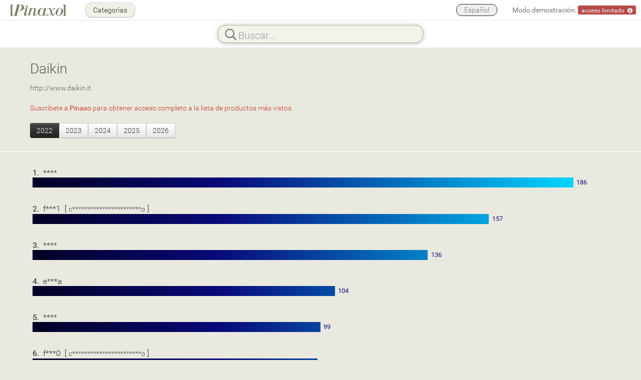

--- FILE ---
content_type: text/html; charset=UTF-8
request_url: https://www.pinaxo.com/es/trends/6/117/daikin/2022
body_size: 3202
content:
<!DOCTYPE html>
<html lang="es_ES">
<head>
    <meta charset="UTF-8">

    <title>Pinaxo</title>
    <meta name="viewport" content="width=device-width, initial-scale=1.0 user-scalable = no">
            <meta name="description" content="">
        <meta name="author" content="Kalei - https://www.kalei.it/">

    

    
    <link rel="stylesheet" type="text/css" href="/css/00fa5ded6e75ed38222ad324d766317f3ab984e8ac.css" />

    
    <!-- HTML5 shiv, for IE6-9 support of HTML5 elements -->
    <!--[if lte IE 9]>
        <script type="text/javascript" src="/lib/js/html5shiv.min.js"></script>
    <![endif]-->

    <script type="text/javascript">LIVE_ACTION = true; LIVE_INTERV = 4000; LIVEAC_VERSION = "8.1";</script><script type="text/javascript" src="/lib/js/000e5fa3e8bac567ee34d329a4fa7b646cce2d5722.js"></script>
            <script type="text/javascript" src="/js/intl/es?VERS=448"></script>
            <script type="text/javascript" src="/lib/js/trends.min.js?VERS=448"></script>
        <!-- Store inside JS global READ_ONLY server mode -->
    <script type="text/javascript">var READ_ONLY = false;</script>

    <!-- Store inside JS global MY_PINAXO and SITE_TITLE-->
    <script type="text/javascript">var MY_PINAXO = false; var SITE_TITLE = "Pinaxo";</script>

    <link rel="icon" type="image/png" sizes="512x512" href="/icn/favicon.png">
    <link rel="icon" type="image/png" href="/icn/favicon-48x48.png" sizes="48x48" />
    <link rel="icon" type="image/svg+xml" href="/icn/favicon.svg" />
    <link rel="shortcut icon" href="/favicon.ico" />
    <link rel="apple-touch-icon" sizes="180x180" href="/icn/icn/apple-touch-icon.png" />
    <link rel="manifest" href="/icn/site.webmanifest" />

</head>

<body data-pagepath="/" data-year="2022">

    <div id="main-menu" class="navbar navbar-fixed-top navbar-mainmenu  navbar-mainmenu-library">
    <div id="main-menu-inner" class="navbar-inner">
        <div class="container-fluid" >
                            <p class="nav navbar-text navbar-left brand"><a href="/es#explore" class="navbar-link"><img src="/img/logo-pinaxo.png" style="top: 30px; width: 112px; height: 25px; position: absolute;" /></a></p>
            
            <div class="nav-collapse collapse">

                                    <p class="navbar-text pull-right" id="demo-message" style="cursor: pointer;">
                        <!-- js -->
                    </p>
                                                     <p class="navbar-text pull-right">
                        <ul class="nav pull-right">
                            <li class="dropdown language-menu">
                                <a id="current-lang" href="#" class="dropdown-toggle" data-toggle="dropdown" style="background: transparent !important;">
                                    Español                                </a>
                                <ul class="dropdown-menu">
                                  <li  ><a id="ufl_it" class="ufl" data-lang="it" href="/it/trends/6/117/daikin/2022">Italiano</a></li>
                                  <li  ><a id="ufl_en" class="ufl" data-lang="en" href="/en/trends/6/117/daikin/2022">English</a></li>
                                  <li  ><a id="ufl_de" class="ufl" data-lang="de" href="/de/trends/6/117/daikin/2022">Deutsch</a></li>
                                  <li class="disabled" ><a id="ufl_es" class="ufl" data-lang="es" href="/es/trends/6/117/daikin/2022">Español</a></li>
                                  <li  ><a id="ufl_fr" class="ufl" data-lang="fr" href="/fr/trends/6/117/daikin/2022">Français</a></li>
                                  <li  ><a id="ufl_ru" class="ufl" data-lang="ru" href="/ru/trends/6/117/daikin/2022">Russian</a></li>
                                  <li  ><a id="ufl_zh" class="ufl" data-lang="zh" href="/zh/trends/6/117/daikin/2022">Chinese</a></li>
                                </ul>
                            </li>
                        </ul>
                    </p>
                                                                        <a id="back-to-categories" class="btn btn-menu navbar-ctg-btn"  href="/es/library">
                        &nbsp;Categorías&nbsp;
                    </a>
                
                
                
                
                
                

            </div><!--/.nav-collapse -->
        </div>
    </div>
</div>
    <div class="navbar navbar-fixed-top navbar-search-bar">
        <div class="navbar-inner">
            <div class="container-fluid">
                <div class="row-fluid">
                    <div class="offset8 span8 searchBrandsFieldRow">
                        <div id="searchBrandsFieldWrapper" class="searchBrandsFieldWrapper">
                            <!-- JS -->
                        </div>
                    </div>
                </div>
            </div>
        </div>
    </div>

    <div class="container-fluid container-home">

            <!-- com.kalei.fingerprint.start -->

        <div id="trendsview" class="container-trends" style="overflow-x: hidden;">
            <div class="row-fluid" style="padding: 6px 0px 6px 60px;">
                <div style="font-size: 28px; color: #444;"><a href="/library/6/117/daikin">Daikin</a></div>
                <br/>
                <div style="font-size: 14px; color: #80807a;"><a href="http://www.daikin.it">http://www.daikin.it</a></div>
                <br />
                                     <span style="color: #b32;">Suscríbete a <b>Pinaxo</b> para obtener acceso completo a la lista de productos más vistos</span>
                                <br >
                <div class="btn-group" style="margin-top: 20px;">
                                                                        <button class="btn btn-inverse">2022</button>
                                                &nbsp;&nbsp;
                                                                        <a href="/es/trends/6/117/daikin/2023"><button class="btn">2023</button></a>
                                                &nbsp;&nbsp;
                                                                        <a href="/es/trends/6/117/daikin/2024"><button class="btn">2024</button></a>
                                                &nbsp;&nbsp;
                                                                        <a href="/es/trends/6/117/daikin/2025"><button class="btn">2025</button></a>
                                                &nbsp;&nbsp;
                                                                        <a href="/es/trends/6/117/daikin/2026"><button class="btn">2026</button></a>
                                                &nbsp;&nbsp;
                                    </div>
            </div>
            <hr/>
            <div class="container-list" style="padding: 5px;">
                <div id="trends">
                                                                                        <div class="row-fluid" style="color: #222; font-size: 16px; text-align: left; padding: 6px 0px 6px 60px; overflow: hidden;">
                            <b>1.</b> &nbsp;****                                                        <div class="trends-bar" id="trends-bar-1" data-width="85.000" style="display: block; background: linear-gradient(90deg, rgba(2,0,36,1) 0%, rgba(9,9,121,1) 35%, rgba(0,212,255,1) 100%); width: 85.000%; height: 20px;"></div>
                            <div class="trends-score" id="trends-score-1" data-left="85.500" style="position: relative; top: -21px; color: rgba(9,9,121,1); left: 85.500%; font-size: 13px;"><b>186</b></div>
                        </div>
                                                                                            <div class="row-fluid" style="color: #222; font-size: 16px; text-align: left; padding: 6px 0px 6px 60px; overflow: hidden;">
                            <b>2.</b> &nbsp;f***1                                                            &nbsp;[ <span style="color: #444; font-size: 14px;">c***********************o</span> ]
                                                        <div class="trends-bar" id="trends-bar-2" data-width="71.747" style="display: block; background: linear-gradient(90deg, rgba(2,0,36,1) 0%, rgba(9,9,121,1) 41%, rgba(0,212,255,1) 118%); width: 71.747%; height: 20px;"></div>
                            <div class="trends-score" id="trends-score-2" data-left="72.247" style="position: relative; top: -21px; color: rgba(9,9,121,1); left: 72.247%; font-size: 13px;"><b>157</b></div>
                        </div>
                                                                                            <div class="row-fluid" style="color: #222; font-size: 16px; text-align: left; padding: 6px 0px 6px 60px; overflow: hidden;">
                            <b>3.</b> &nbsp;****                                                        <div class="trends-bar" id="trends-bar-3" data-width="62.151" style="display: block; background: linear-gradient(90deg, rgba(2,0,36,1) 0%, rgba(9,9,121,1) 47%, rgba(0,212,255,1) 136%); width: 62.151%; height: 20px;"></div>
                            <div class="trends-score" id="trends-score-3" data-left="62.651" style="position: relative; top: -21px; color: rgba(9,9,121,1); left: 62.651%; font-size: 13px;"><b>136</b></div>
                        </div>
                                                                                            <div class="row-fluid" style="color: #222; font-size: 16px; text-align: left; padding: 6px 0px 6px 60px; overflow: hidden;">
                            <b>4.</b> &nbsp;e***a                                                        <div class="trends-bar" id="trends-bar-4" data-width="47.527" style="display: block; background: linear-gradient(90deg, rgba(2,0,36,1) 0%, rgba(9,9,121,1) 62%, rgba(0,212,255,1) 178%); width: 47.527%; height: 20px;"></div>
                            <div class="trends-score" id="trends-score-4" data-left="48.027" style="position: relative; top: -21px; color: rgba(9,9,121,1); left: 48.027%; font-size: 13px;"><b>104</b></div>
                        </div>
                                                                                            <div class="row-fluid" style="color: #222; font-size: 16px; text-align: left; padding: 6px 0px 6px 60px; overflow: hidden;">
                            <b>5.</b> &nbsp;****                                                        <div class="trends-bar" id="trends-bar-5" data-width="45.242" style="display: block; background: linear-gradient(90deg, rgba(2,0,36,1) 0%, rgba(9,9,121,1) 65%, rgba(0,212,255,1) 187%); width: 45.242%; height: 20px;"></div>
                            <div class="trends-score" id="trends-score-5" data-left="45.742" style="position: relative; top: -21px; color: rgba(9,9,121,1); left: 45.742%; font-size: 13px;"><b>99</b></div>
                        </div>
                                                                                            <div class="row-fluid" style="color: #222; font-size: 16px; text-align: left; padding: 6px 0px 6px 60px; overflow: hidden;">
                            <b>6.</b> &nbsp;f***0                                                            &nbsp;[ <span style="color: #444; font-size: 14px;">c***********************o</span> ]
                                                        <div class="trends-bar" id="trends-bar-6" data-width="44.785" style="display: block; background: linear-gradient(90deg, rgba(2,0,36,1) 0%, rgba(9,9,121,1) 66%, rgba(0,212,255,1) 189%); width: 44.785%; height: 20px;"></div>
                            <div class="trends-score" id="trends-score-6" data-left="45.285" style="position: relative; top: -21px; color: rgba(9,9,121,1); left: 45.285%; font-size: 13px;"><b>98</b></div>
                        </div>
                                                                                            <div class="row-fluid" style="color: #222; font-size: 16px; text-align: left; padding: 6px 0px 6px 60px; overflow: hidden;">
                            <b>7.</b> &nbsp;****                                                        <div class="trends-bar" id="trends-bar-7" data-width="44.785" style="display: block; background: linear-gradient(90deg, rgba(2,0,36,1) 0%, rgba(9,9,121,1) 66%, rgba(0,212,255,1) 189%); width: 44.785%; height: 20px;"></div>
                            <div class="trends-score" id="trends-score-7" data-left="45.285" style="position: relative; top: -21px; color: rgba(9,9,121,1); left: 45.285%; font-size: 13px;"><b>98</b></div>
                        </div>
                                                                                            <div class="row-fluid" style="color: #222; font-size: 16px; text-align: left; padding: 6px 0px 6px 60px; overflow: hidden;">
                            <b>8.</b> &nbsp;f*****9                                                            &nbsp;[ <span style="color: #444; font-size: 14px;">c***********************o</span> ]
                                                        <div class="trends-bar" id="trends-bar-8" data-width="35.188" style="display: block; background: linear-gradient(90deg, rgba(2,0,36,1) 0%, rgba(9,9,121,1) 84%, rgba(0,212,255,1) 241%); width: 35.188%; height: 20px;"></div>
                            <div class="trends-score" id="trends-score-8" data-left="35.688" style="position: relative; top: -21px; color: rgba(9,9,121,1); left: 35.688%; font-size: 13px;"><b>77</b></div>
                        </div>
                                                                                            <div class="row-fluid" style="color: #222; font-size: 16px; text-align: left; padding: 6px 0px 6px 60px; overflow: hidden;">
                            <b>9.</b> &nbsp;****                                                        <div class="trends-bar" id="trends-bar-9" data-width="30.161" style="display: block; background: linear-gradient(90deg, rgba(2,0,36,1) 0%, rgba(9,9,121,1) 98%, rgba(0,212,255,1) 281%); width: 30.161%; height: 20px;"></div>
                            <div class="trends-score" id="trends-score-9" data-left="30.661" style="position: relative; top: -21px; color: rgba(9,9,121,1); left: 30.661%; font-size: 13px;"><b>66</b></div>
                        </div>
                                                                                            <div class="row-fluid" style="color: #222; font-size: 16px; text-align: left; padding: 6px 0px 6px 60px; overflow: hidden;">
                            <b>10.</b> &nbsp;p*****a                                                        <div class="trends-bar" id="trends-bar-10" data-width="28.333" style="display: block; background: linear-gradient(90deg, rgba(2,0,36,1) 0%, rgba(9,9,121,1) 105%, rgba(0,212,255,1) 300%); width: 28.333%; height: 20px;"></div>
                            <div class="trends-score" id="trends-score-10" data-left="28.833" style="position: relative; top: -21px; color: rgba(9,9,121,1); left: 28.833%; font-size: 13px;"><b>62</b></div>
                        </div>
                                                                                            <div class="row-fluid" style="color: #222; font-size: 16px; text-align: left; padding: 6px 0px 6px 60px; overflow: hidden;">
                            <b>11.</b> &nbsp;fba100                                                            &nbsp;[ <span style="color: #444; font-size: 14px;">canalizzato sky unificato</span> ]
                                                        <div class="trends-bar" id="trends-bar-11" data-width="27.876" style="display: block; background: linear-gradient(90deg, rgba(2,0,36,1) 0%, rgba(9,9,121,1) 106%, rgba(0,212,255,1) 304%); width: 27.876%; height: 20px;"></div>
                            <div class="trends-score" id="trends-score-11" data-left="28.376" style="position: relative; top: -21px; color: rgba(9,9,121,1); left: 28.376%; font-size: 13px;"><b>61</b></div>
                        </div>
                                                                                            <div class="row-fluid" style="color: #222; font-size: 16px; text-align: left; padding: 6px 0px 6px 60px; overflow: hidden;">
                            <b>12.</b> &nbsp;fba60                                                            &nbsp;[ <span style="color: #444; font-size: 14px;">canalizzato sky unificato</span> ]
                                                        <div class="trends-bar" id="trends-bar-12" data-width="26.505" style="display: block; background: linear-gradient(90deg, rgba(2,0,36,1) 0%, rgba(9,9,121,1) 112%, rgba(0,212,255,1) 320%); width: 26.505%; height: 20px;"></div>
                            <div class="trends-score" id="trends-score-12" data-left="27.005" style="position: relative; top: -21px; color: rgba(9,9,121,1); left: 27.005%; font-size: 13px;"><b>58</b></div>
                        </div>
                                                                                            <div class="row-fluid" style="color: #222; font-size: 16px; text-align: left; padding: 6px 0px 6px 60px; overflow: hidden;">
                            <b>13.</b> &nbsp;fwb                                                        <div class="trends-bar" id="trends-bar-13" data-width="25.591" style="display: block; background: linear-gradient(90deg, rgba(2,0,36,1) 0%, rgba(9,9,121,1) 116%, rgba(0,212,255,1) 332%); width: 25.591%; height: 20px;"></div>
                            <div class="trends-score" id="trends-score-13" data-left="26.091" style="position: relative; top: -21px; color: rgba(9,9,121,1); left: 26.091%; font-size: 13px;"><b>56</b></div>
                        </div>
                                                                                            <div class="row-fluid" style="color: #222; font-size: 16px; text-align: left; padding: 6px 0px 6px 60px; overflow: hidden;">
                            <b>14.</b> &nbsp;fdxm                                                            &nbsp;[ <span style="color: #444; font-size: 14px;">canalizzata ultrapiatta unificata</span> ]
                                                        <div class="trends-bar" id="trends-bar-14" data-width="24.677" style="display: block; background: linear-gradient(90deg, rgba(2,0,36,1) 0%, rgba(9,9,121,1) 120%, rgba(0,212,255,1) 344%); width: 24.677%; height: 20px;"></div>
                            <div class="trends-score" id="trends-score-14" data-left="25.177" style="position: relative; top: -21px; color: rgba(9,9,121,1); left: 25.177%; font-size: 13px;"><b>54</b></div>
                        </div>
                                                                                            <div class="row-fluid" style="color: #222; font-size: 16px; text-align: left; padding: 6px 0px 6px 60px; overflow: hidden;">
                            <b>15.</b> &nbsp;ewyt                                                            &nbsp;[ <span style="color: #444; font-size: 14px;">small chiller hp pump hp r32 1 circuito</span> ]
                                                        <div class="trends-bar" id="trends-bar-15" data-width="21.022" style="display: block; background: linear-gradient(90deg, rgba(2,0,36,1) 0%, rgba(9,9,121,1) 141%, rgba(0,212,255,1) 404%); width: 21.022%; height: 20px;"></div>
                            <div class="trends-score" id="trends-score-15" data-left="21.522" style="position: relative; top: -21px; color: rgba(9,9,121,1); left: 21.522%; font-size: 13px;"><b>46</b></div>
                        </div>
                                                                                            <div class="row-fluid" style="color: #222; font-size: 16px; text-align: left; padding: 6px 0px 6px 60px; overflow: hidden;">
                            <b>16.</b> &nbsp;ewyq                                                            &nbsp;[ <span style="color: #444; font-size: 14px;">minichiller hp 2017</span> ]
                                                        <div class="trends-bar" id="trends-bar-16" data-width="19.651" style="display: block; background: linear-gradient(90deg, rgba(2,0,36,1) 0%, rgba(9,9,121,1) 151%, rgba(0,212,255,1) 432%); width: 19.651%; height: 20px;"></div>
                            <div class="trends-score" id="trends-score-16" data-left="20.151" style="position: relative; top: -21px; color: rgba(9,9,121,1); left: 20.151%; font-size: 13px;"><b>43</b></div>
                        </div>
                                                                                            <div class="row-fluid" style="color: #222; font-size: 16px; text-align: left; padding: 6px 0px 6px 60px; overflow: hidden;">
                            <b>17.</b> &nbsp;eksv21p                                                        <div class="trends-bar" id="trends-bar-17" data-width="19.651" style="display: block; background: linear-gradient(90deg, rgba(2,0,36,1) 0%, rgba(9,9,121,1) 151%, rgba(0,212,255,1) 432%); width: 19.651%; height: 20px;"></div>
                            <div class="trends-score" id="trends-score-17" data-left="20.151" style="position: relative; top: -21px; color: rgba(9,9,121,1); left: 20.151%; font-size: 13px;"><b>43</b></div>
                        </div>
                                                                                            <div class="row-fluid" style="color: #222; font-size: 16px; text-align: left; padding: 6px 0px 6px 60px; overflow: hidden;">
                            <b>18.</b> &nbsp;eksv26p                                                        <div class="trends-bar" id="trends-bar-18" data-width="19.651" style="display: block; background: linear-gradient(90deg, rgba(2,0,36,1) 0%, rgba(9,9,121,1) 151%, rgba(0,212,255,1) 432%); width: 19.651%; height: 20px;"></div>
                            <div class="trends-score" id="trends-score-18" data-left="20.151" style="position: relative; top: -21px; color: rgba(9,9,121,1); left: 20.151%; font-size: 13px;"><b>43</b></div>
                        </div>
                                                                                            <div class="row-fluid" style="color: #222; font-size: 16px; text-align: left; padding: 6px 0px 6px 60px; overflow: hidden;">
                            <b>19.</b> &nbsp;ewya                                                        <div class="trends-bar" id="trends-bar-19" data-width="19.194" style="display: block; background: linear-gradient(90deg, rgba(2,0,36,1) 0%, rgba(9,9,121,1) 154%, rgba(0,212,255,1) 442%); width: 19.194%; height: 20px;"></div>
                            <div class="trends-score" id="trends-score-19" data-left="19.694" style="position: relative; top: -21px; color: rgba(9,9,121,1); left: 19.694%; font-size: 13px;"><b>42</b></div>
                        </div>
                                                                                            <div class="row-fluid" style="color: #222; font-size: 16px; text-align: left; padding: 6px 0px 6px 60px; overflow: hidden;">
                            <b>20.</b> &nbsp;stylish                                                        <div class="trends-bar" id="trends-bar-20" data-width="18.737" style="display: block; background: linear-gradient(90deg, rgba(2,0,36,1) 0%, rgba(9,9,121,1) 158%, rgba(0,212,255,1) 453%); width: 18.737%; height: 20px;"></div>
                            <div class="trends-score" id="trends-score-20" data-left="19.237" style="position: relative; top: -21px; color: rgba(9,9,121,1); left: 19.237%; font-size: 13px;"><b>41</b></div>
                        </div>
                                                            </div>
            </div>
        </div>


    </div>

        <!-- com.kalei.fingerprint.end -->

    <script type="text/javascript">


        function GoogleAnalytics()    {}
        function GoogleAnalyticsRun() {}



        window[ 'cookies_policy_accepted' ] = false;


</script>



</body>
</html>


--- FILE ---
content_type: text/css
request_url: https://www.pinaxo.com/css/00fa5ded6e75ed38222ad324d766317f3ab984e8ac.css
body_size: 41516
content:
/*!
 * Bootstrap v2.3.2
 *
 * Copyright 2013 Twitter, Inc
 * Licensed under the Apache License v2.0
 * http://www.apache.org/licenses/LICENSE-2.0
 *
 * Designed and built with all the love in the world @twitter by @mdo and @fat.
 */
.clearfix{*zoom:1;}.clearfix:before,.clearfix:after{display:table;content:"";line-height:0;}
.clearfix:after{clear:both;}
.hide-text{font:0/0 a;color:transparent;text-shadow:none;background-color:transparent;border:0;}
.input-block-level{display:block;width:100%;min-height:30px;-webkit-box-sizing:border-box;-moz-box-sizing:border-box;box-sizing:border-box;}
article,aside,details,figcaption,figure,footer,header,hgroup,nav,section{display:block;}
audio,canvas,video{display:inline-block;*display:inline;*zoom:1;}
audio:not([controls]){display:none;}
html{font-size:100%;-webkit-text-size-adjust:100%;-ms-text-size-adjust:100%;}
a:focus{outline:thin dotted #333;outline:5px auto -webkit-focus-ring-color;outline-offset:-2px;}
a:hover,a:active{outline:0;}
sub,sup{position:relative;font-size:75%;line-height:0;vertical-align:baseline;}
sup{top:-0.5em;}
sub{bottom:-0.25em;}
img{max-width:100%;width:auto\9;height:auto;vertical-align:middle;border:0;-ms-interpolation-mode:bicubic;}
#map_canvas img,.google-maps img{max-width:none;}
button,input,select,textarea{margin:0;font-size:100%;vertical-align:middle;}
button,input{*overflow:visible;line-height:normal;}
button::-moz-focus-inner,input::-moz-focus-inner{padding:0;border:0;}
button,html input[type="button"],input[type="reset"],input[type="submit"]{-webkit-appearance:button;cursor:pointer;}
label,select,button,input[type="button"],input[type="reset"],input[type="submit"],input[type="radio"],input[type="checkbox"]{cursor:pointer;}
input[type="search"]{-webkit-box-sizing:content-box;-moz-box-sizing:content-box;box-sizing:content-box;-webkit-appearance:textfield;}
input[type="search"]::-webkit-search-decoration,input[type="search"]::-webkit-search-cancel-button{-webkit-appearance:none;}
textarea{overflow:auto;vertical-align:top;}
@media print{*{text-shadow:none !important;color:#000 !important;background:transparent !important;box-shadow:none !important;} a,a:visited{text-decoration:underline;} a[href]:after{content:" (" attr(href) ")";} abbr[title]:after{content:" (" attr(title) ")";} .ir a:after,a[href^="javascript:"]:after,a[href^="#"]:after{content:"";} pre,blockquote{border:1px solid #999;page-break-inside:avoid;} thead{display:table-header-group;} tr,img{page-break-inside:avoid;} img{max-width:100% !important;} @page {margin:0.5cm;}p,h2,h3{orphans:3;widows:3;} h2,h3{page-break-after:avoid;}}body{margin:0;font-family:"roboto","Helvetica Neue",Helvetica,Arial,sans-serif;font-size:14px;line-height:20px;color:#333333;background-color:#ffffff;}
a{color:#0088cc;text-decoration:none;}
a:hover,a:focus{color:#005580;text-decoration:underline;}
.img-rounded{-webkit-border-radius:6px;-moz-border-radius:6px;border-radius:6px;}
.img-polaroid{padding:4px;background-color:#fff;border:1px solid #ccc;border:1px solid rgba(0, 0, 0, 0.2);-webkit-box-shadow:0 1px 3px rgba(0, 0, 0, 0.1);-moz-box-shadow:0 1px 3px rgba(0, 0, 0, 0.1);box-shadow:0 1px 3px rgba(0, 0, 0, 0.1);}
.img-circle{-webkit-border-radius:500px;-moz-border-radius:500px;border-radius:500px;}
.row{margin-left:-10px;*zoom:1;}.row:before,.row:after{display:table;content:"";line-height:0;}
.row:after{clear:both;}
[class*="span"]{float:left;min-height:1px;margin-left:10px;}
.container,.navbar-static-top .container,.navbar-fixed-top .container,.navbar-fixed-bottom .container{width:950px;}
.span24{width:950px;}
.span23{width:910px;}
.span22{width:870px;}
.span21{width:830px;}
.span20{width:790px;}
.span19{width:750px;}
.span18{width:710px;}
.span17{width:670px;}
.span16{width:630px;}
.span15{width:590px;}
.span14{width:550px;}
.span13{width:510px;}
.span12{width:470px;}
.span11{width:430px;}
.span10{width:390px;}
.span9{width:350px;}
.span8{width:310px;}
.span7{width:270px;}
.span6{width:230px;}
.span5{width:190px;}
.span4{width:150px;}
.span3{width:110px;}
.span2{width:70px;}
.span1{width:30px;}
.offset24{margin-left:970px;}
.offset23{margin-left:930px;}
.offset22{margin-left:890px;}
.offset21{margin-left:850px;}
.offset20{margin-left:810px;}
.offset19{margin-left:770px;}
.offset18{margin-left:730px;}
.offset17{margin-left:690px;}
.offset16{margin-left:650px;}
.offset15{margin-left:610px;}
.offset14{margin-left:570px;}
.offset13{margin-left:530px;}
.offset12{margin-left:490px;}
.offset11{margin-left:450px;}
.offset10{margin-left:410px;}
.offset9{margin-left:370px;}
.offset8{margin-left:330px;}
.offset7{margin-left:290px;}
.offset6{margin-left:250px;}
.offset5{margin-left:210px;}
.offset4{margin-left:170px;}
.offset3{margin-left:130px;}
.offset2{margin-left:90px;}
.offset1{margin-left:50px;}
.row-fluid{width:100%;*zoom:1;}.row-fluid:before,.row-fluid:after{display:table;content:"";line-height:0;}
.row-fluid:after{clear:both;}
.row-fluid [class*="span"]{display:block;width:100%;min-height:30px;-webkit-box-sizing:border-box;-moz-box-sizing:border-box;box-sizing:border-box;float:left;margin-left:1.0526315789473684%;*margin-left:1%;}
.row-fluid [class*="span"]:first-child{margin-left:0;}
.row-fluid .controls-row [class*="span"]+[class*="span"]{margin-left:1.0526315789473684%;}
.row-fluid .span24{width:100%;*width:99.94736842105263%;}
.row-fluid .span23{width:95.78947368421052%;*width:95.73684210526315%;}
.row-fluid .span22{width:91.57894736842105%;*width:91.52631578947368%;}
.row-fluid .span21{width:87.36842105263158%;*width:87.3157894736842%;}
.row-fluid .span20{width:83.15789473684211%;*width:83.10526315789474%;}
.row-fluid .span19{width:78.94736842105263%;*width:78.89473684210526%;}
.row-fluid .span18{width:74.73684210526316%;*width:74.6842105263158%;}
.row-fluid .span17{width:70.52631578947368%;*width:70.47368421052632%;}
.row-fluid .span16{width:66.3157894736842%;*width:66.26315789473684%;}
.row-fluid .span15{width:62.10526315789474%;*width:62.05263157894737%;}
.row-fluid .span14{width:57.89473684210526%;*width:57.84210526315789%;}
.row-fluid .span13{width:53.684210526315795%;*width:53.631578947368425%;}
.row-fluid .span12{width:49.473684210526315%;*width:49.421052631578945%;}
.row-fluid .span11{width:45.26315789473684%;*width:45.21052631578947%;}
.row-fluid .span10{width:41.05263157894737%;*width:41%;}
.row-fluid .span9{width:36.8421052631579%;*width:36.78947368421053%;}
.row-fluid .span8{width:32.631578947368425%;*width:32.578947368421055%;}
.row-fluid .span7{width:28.421052631578945%;*width:28.368421052631575%;}
.row-fluid .span6{width:24.210526315789473%;*width:24.157894736842103%;}
.row-fluid .span5{width:20%;*width:19.94736842105263%;}
.row-fluid .span4{width:15.789473684210527%;*width:15.73684210526316%;}
.row-fluid .span3{width:11.578947368421051%;*width:11.526315789473683%;}
.row-fluid .span2{width:7.368421052631579%;*width:7.315789473684211%;}
.row-fluid .span1{width:3.1578947368421053%;*width:3.1052631578947367%;}
.row-fluid .offset24{margin-left:102.10526315789474%;*margin-left:102%;}
.row-fluid .offset24:first-child{margin-left:101.05263157894737%;*margin-left:100.94736842105263%;}
.row-fluid .offset23{margin-left:97.89473684210526%;*margin-left:97.78947368421052%;}
.row-fluid .offset23:first-child{margin-left:96.84210526315789%;*margin-left:96.73684210526315%;}
.row-fluid .offset22{margin-left:93.6842105263158%;*margin-left:93.57894736842105%;}
.row-fluid .offset22:first-child{margin-left:92.63157894736842%;*margin-left:92.52631578947368%;}
.row-fluid .offset21{margin-left:89.47368421052632%;*margin-left:89.36842105263158%;}
.row-fluid .offset21:first-child{margin-left:88.42105263157895%;*margin-left:88.3157894736842%;}
.row-fluid .offset20{margin-left:85.26315789473685%;*margin-left:85.15789473684211%;}
.row-fluid .offset20:first-child{margin-left:84.21052631578948%;*margin-left:84.10526315789474%;}
.row-fluid .offset19{margin-left:81.05263157894737%;*margin-left:80.94736842105263%;}
.row-fluid .offset19:first-child{margin-left:80%;*margin-left:79.89473684210526%;}
.row-fluid .offset18{margin-left:76.8421052631579%;*margin-left:76.73684210526316%;}
.row-fluid .offset18:first-child{margin-left:75.78947368421053%;*margin-left:75.6842105263158%;}
.row-fluid .offset17{margin-left:72.63157894736842%;*margin-left:72.52631578947368%;}
.row-fluid .offset17:first-child{margin-left:71.57894736842105%;*margin-left:71.47368421052632%;}
.row-fluid .offset16{margin-left:68.42105263157895%;*margin-left:68.3157894736842%;}
.row-fluid .offset16:first-child{margin-left:67.36842105263158%;*margin-left:67.26315789473684%;}
.row-fluid .offset15{margin-left:64.21052631578948%;*margin-left:64.10526315789474%;}
.row-fluid .offset15:first-child{margin-left:63.15789473684211%;*margin-left:63.05263157894737%;}
.row-fluid .offset14{margin-left:60%;*margin-left:59.89473684210526%;}
.row-fluid .offset14:first-child{margin-left:58.94736842105263%;*margin-left:58.84210526315789%;}
.row-fluid .offset13{margin-left:55.789473684210535%;*margin-left:55.684210526315795%;}
.row-fluid .offset13:first-child{margin-left:54.736842105263165%;*margin-left:54.631578947368425%;}
.row-fluid .offset12{margin-left:51.578947368421055%;*margin-left:51.473684210526315%;}
.row-fluid .offset12:first-child{margin-left:50.526315789473685%;*margin-left:50.421052631578945%;}
.row-fluid .offset11{margin-left:47.36842105263158%;*margin-left:47.26315789473684%;}
.row-fluid .offset11:first-child{margin-left:46.31578947368421%;*margin-left:46.21052631578947%;}
.row-fluid .offset10{margin-left:43.15789473684211%;*margin-left:43.05263157894737%;}
.row-fluid .offset10:first-child{margin-left:42.10526315789474%;*margin-left:42%;}
.row-fluid .offset9{margin-left:38.94736842105264%;*margin-left:38.8421052631579%;}
.row-fluid .offset9:first-child{margin-left:37.89473684210527%;*margin-left:37.78947368421053%;}
.row-fluid .offset8{margin-left:34.736842105263165%;*margin-left:34.631578947368425%;}
.row-fluid .offset8:first-child{margin-left:33.684210526315795%;*margin-left:33.578947368421055%;}
.row-fluid .offset7{margin-left:30.52631578947368%;*margin-left:30.42105263157894%;}
.row-fluid .offset7:first-child{margin-left:29.473684210526315%;*margin-left:29.368421052631575%;}
.row-fluid .offset6{margin-left:26.31578947368421%;*margin-left:26.21052631578947%;}
.row-fluid .offset6:first-child{margin-left:25.263157894736842%;*margin-left:25.157894736842103%;}
.row-fluid .offset5{margin-left:22.105263157894736%;*margin-left:21.999999999999996%;}
.row-fluid .offset5:first-child{margin-left:21.05263157894737%;*margin-left:20.94736842105263%;}
.row-fluid .offset4{margin-left:17.894736842105264%;*margin-left:17.789473684210527%;}
.row-fluid .offset4:first-child{margin-left:16.842105263157897%;*margin-left:16.736842105263158%;}
.row-fluid .offset3{margin-left:13.684210526315788%;*margin-left:13.578947368421051%;}
.row-fluid .offset3:first-child{margin-left:12.63157894736842%;*margin-left:12.526315789473683%;}
.row-fluid .offset2{margin-left:9.473684210526315%;*margin-left:9.368421052631579%;}
.row-fluid .offset2:first-child{margin-left:8.421052631578947%;*margin-left:8.31578947368421%;}
.row-fluid .offset1{margin-left:5.2631578947368425%;*margin-left:5.157894736842105%;}
.row-fluid .offset1:first-child{margin-left:4.2105263157894735%;*margin-left:4.105263157894737%;}
[class*="span"].hide,.row-fluid [class*="span"].hide{display:none;}
[class*="span"].pull-right,.row-fluid [class*="span"].pull-right{float:right;}
.container{margin-right:auto;margin-left:auto;*zoom:1;}.container:before,.container:after{display:table;content:"";line-height:0;}
.container:after{clear:both;}
.container-fluid{padding-right:10px;padding-left:10px;*zoom:1;}.container-fluid:before,.container-fluid:after{display:table;content:"";line-height:0;}
.container-fluid:after{clear:both;}
p{margin:0 0 10px;}
.lead{margin-bottom:20px;font-size:21px;font-weight:200;line-height:30px;}
small{font-size:85%;}
strong{font-weight:bold;}
em{font-style:italic;}
cite{font-style:normal;}
.muted{color:#999999;}
a.muted:hover,a.muted:focus{color:#808080;}
.text-warning{color:#c09853;}
a.text-warning:hover,a.text-warning:focus{color:#a47e3c;}
.text-error{color:#b94a48;}
a.text-error:hover,a.text-error:focus{color:#953b39;}
.text-info{color:#3a87ad;}
a.text-info:hover,a.text-info:focus{color:#2d6987;}
.text-success{color:#468847;}
a.text-success:hover,a.text-success:focus{color:#356635;}
.text-left{text-align:left;}
.text-right{text-align:right;}
.text-center{text-align:center;}
h1,h2,h3,h4,h5,h6{margin:10px 0;font-weight:bold;line-height:20px;color:inherit;text-rendering:optimizelegibility;}h1 small,h2 small,h3 small,h4 small,h5 small,h6 small{font-weight:normal;line-height:1;color:#999999;}
h1,h2,h3{line-height:40px;}
h1{font-size:38.5px;}
h2{font-size:31.5px;}
h3{font-size:24.5px;}
h4{font-size:17.5px;}
h5{font-size:14px;}
h6{font-size:11.9px;}
h1 small{font-size:24.5px;}
h2 small{font-size:17.5px;}
h3 small{font-size:14px;}
h4 small{font-size:14px;}
.page-header{padding-bottom:9px;margin:20px 0 30px;border-bottom:1px solid #eeeeee;}
ul,ol{padding:0;margin:0 0 10px 25px;}
ul ul,ul ol,ol ol,ol ul{margin-bottom:0;}
li{line-height:20px;}
ul.unstyled,ol.unstyled{margin-left:0;list-style:none;}
ul.inline,ol.inline{margin-left:0;list-style:none;}ul.inline>li,ol.inline>li{display:inline-block;*display:inline;*zoom:1;padding-left:5px;padding-right:5px;}
dl{margin-bottom:20px;}
dt,dd{line-height:20px;}
dt{font-weight:bold;}
dd{margin-left:10px;}
.dl-horizontal{*zoom:1;}.dl-horizontal:before,.dl-horizontal:after{display:table;content:"";line-height:0;}
.dl-horizontal:after{clear:both;}
.dl-horizontal dt{float:left;width:160px;clear:left;text-align:right;overflow:hidden;text-overflow:ellipsis;white-space:nowrap;}
.dl-horizontal dd{margin-left:180px;}
hr{margin:20px 0;border:0;border-top:1px solid #eeeeee;border-bottom:1px solid #ffffff;}
abbr[title],abbr[data-original-title]{cursor:help;border-bottom:1px dotted #999999;}
abbr.initialism{font-size:90%;text-transform:uppercase;}
blockquote{padding:0 0 0 15px;margin:0 0 20px;border-left:5px solid #eeeeee;}blockquote p{margin-bottom:0;font-size:17.5px;font-weight:300;line-height:1.25;}
blockquote small{display:block;line-height:20px;color:#999999;}blockquote small:before{content:'\2014 \00A0';}
blockquote.pull-right{float:right;padding-right:15px;padding-left:0;border-right:5px solid #eeeeee;border-left:0;}blockquote.pull-right p,blockquote.pull-right small{text-align:right;}
blockquote.pull-right small:before{content:'';}
blockquote.pull-right small:after{content:'\00A0 \2014';}
q:before,q:after,blockquote:before,blockquote:after{content:"";}
address{display:block;margin-bottom:20px;font-style:normal;line-height:20px;}
code,pre{padding:0 3px 2px;font-family:Monaco,Menlo,Consolas,"Courier New",monospace;font-size:12px;color:#333333;-webkit-border-radius:3px;-moz-border-radius:3px;border-radius:3px;}
code{padding:2px 4px;color:#d14;background-color:#f7f7f9;border:1px solid #e1e1e8;white-space:nowrap;}
pre{display:block;padding:9.5px;margin:0 0 10px;font-size:13px;line-height:20px;word-break:break-all;word-wrap:break-word;white-space:pre;white-space:pre-wrap;background-color:#f5f5f5;border:1px solid #ccc;border:1px solid rgba(0, 0, 0, 0.15);-webkit-border-radius:4px;-moz-border-radius:4px;border-radius:4px;}pre.prettyprint{margin-bottom:20px;}
pre code{padding:0;color:inherit;white-space:pre;white-space:pre-wrap;background-color:transparent;border:0;}
.pre-scrollable{max-height:340px;overflow-y:scroll;}
.label,.badge{display:inline-block;padding:2px 4px;font-size:11.844px;font-weight:bold;line-height:14px;color:#ffffff;vertical-align:baseline;white-space:nowrap;text-shadow:0 -1px 0 rgba(0, 0, 0, 0.25);background-color:#999999;}
.label{-webkit-border-radius:3px;-moz-border-radius:3px;border-radius:3px;}
.badge{padding-left:9px;padding-right:9px;-webkit-border-radius:9px;-moz-border-radius:9px;border-radius:9px;}
.label:empty,.badge:empty{display:none;}
a.label:hover,a.label:focus,a.badge:hover,a.badge:focus{color:#ffffff;text-decoration:none;cursor:pointer;}
.label-important,.badge-important{background-color:#b94a48;}
.label-important[href],.badge-important[href]{background-color:#953b39;}
.label-warning,.badge-warning{background-color:#f89406;}
.label-warning[href],.badge-warning[href]{background-color:#c67605;}
.label-success,.badge-success{background-color:#468847;}
.label-success[href],.badge-success[href]{background-color:#356635;}
.label-info,.badge-info{background-color:#3a87ad;}
.label-info[href],.badge-info[href]{background-color:#2d6987;}
.label-inverse,.badge-inverse{background-color:#333333;}
.label-inverse[href],.badge-inverse[href]{background-color:#1a1a1a;}
.btn .label,.btn .badge{position:relative;top:-1px;}
.btn-mini .label,.btn-mini .badge{top:0;}
table{max-width:100%;background-color:transparent;border-collapse:collapse;border-spacing:0;}
.table{width:100%;margin-bottom:20px;}.table th,.table td{padding:8px;line-height:20px;text-align:left;vertical-align:top;border-top:1px solid #dddddd;}
.table th{font-weight:bold;}
.table thead th{vertical-align:bottom;}
.table caption+thead tr:first-child th,.table caption+thead tr:first-child td,.table colgroup+thead tr:first-child th,.table colgroup+thead tr:first-child td,.table thead:first-child tr:first-child th,.table thead:first-child tr:first-child td{border-top:0;}
.table tbody+tbody{border-top:2px solid #dddddd;}
.table .table{background-color:#ffffff;}
.table-condensed th,.table-condensed td{padding:4px 5px;}
.table-bordered{border:1px solid #dddddd;border-collapse:separate;*border-collapse:collapse;border-left:0;-webkit-border-radius:4px;-moz-border-radius:4px;border-radius:4px;}.table-bordered th,.table-bordered td{border-left:1px solid #dddddd;}
.table-bordered caption+thead tr:first-child th,.table-bordered caption+tbody tr:first-child th,.table-bordered caption+tbody tr:first-child td,.table-bordered colgroup+thead tr:first-child th,.table-bordered colgroup+tbody tr:first-child th,.table-bordered colgroup+tbody tr:first-child td,.table-bordered thead:first-child tr:first-child th,.table-bordered tbody:first-child tr:first-child th,.table-bordered tbody:first-child tr:first-child td{border-top:0;}
.table-bordered thead:first-child tr:first-child>th:first-child,.table-bordered tbody:first-child tr:first-child>td:first-child,.table-bordered tbody:first-child tr:first-child>th:first-child{-webkit-border-top-left-radius:4px;-moz-border-radius-topleft:4px;border-top-left-radius:4px;}
.table-bordered thead:first-child tr:first-child>th:last-child,.table-bordered tbody:first-child tr:first-child>td:last-child,.table-bordered tbody:first-child tr:first-child>th:last-child{-webkit-border-top-right-radius:4px;-moz-border-radius-topright:4px;border-top-right-radius:4px;}
.table-bordered thead:last-child tr:last-child>th:first-child,.table-bordered tbody:last-child tr:last-child>td:first-child,.table-bordered tbody:last-child tr:last-child>th:first-child,.table-bordered tfoot:last-child tr:last-child>td:first-child,.table-bordered tfoot:last-child tr:last-child>th:first-child{-webkit-border-bottom-left-radius:4px;-moz-border-radius-bottomleft:4px;border-bottom-left-radius:4px;}
.table-bordered thead:last-child tr:last-child>th:last-child,.table-bordered tbody:last-child tr:last-child>td:last-child,.table-bordered tbody:last-child tr:last-child>th:last-child,.table-bordered tfoot:last-child tr:last-child>td:last-child,.table-bordered tfoot:last-child tr:last-child>th:last-child{-webkit-border-bottom-right-radius:4px;-moz-border-radius-bottomright:4px;border-bottom-right-radius:4px;}
.table-bordered tfoot+tbody:last-child tr:last-child td:first-child{-webkit-border-bottom-left-radius:0;-moz-border-radius-bottomleft:0;border-bottom-left-radius:0;}
.table-bordered tfoot+tbody:last-child tr:last-child td:last-child{-webkit-border-bottom-right-radius:0;-moz-border-radius-bottomright:0;border-bottom-right-radius:0;}
.table-bordered caption+thead tr:first-child th:first-child,.table-bordered caption+tbody tr:first-child td:first-child,.table-bordered colgroup+thead tr:first-child th:first-child,.table-bordered colgroup+tbody tr:first-child td:first-child{-webkit-border-top-left-radius:4px;-moz-border-radius-topleft:4px;border-top-left-radius:4px;}
.table-bordered caption+thead tr:first-child th:last-child,.table-bordered caption+tbody tr:first-child td:last-child,.table-bordered colgroup+thead tr:first-child th:last-child,.table-bordered colgroup+tbody tr:first-child td:last-child{-webkit-border-top-right-radius:4px;-moz-border-radius-topright:4px;border-top-right-radius:4px;}
.table-striped tbody>tr:nth-child(odd)>td,.table-striped tbody>tr:nth-child(odd)>th{background-color:#f9f9f9;}
.table-hover tbody tr:hover>td,.table-hover tbody tr:hover>th{background-color:#f5f5f5;}
table td[class*="span"],table th[class*="span"],.row-fluid table td[class*="span"],.row-fluid table th[class*="span"]{display:table-cell;float:none;margin-left:0;}
.table td.span1,.table th.span1{float:none;width:14px;margin-left:0;}
.table td.span2,.table th.span2{float:none;width:54px;margin-left:0;}
.table td.span3,.table th.span3{float:none;width:94px;margin-left:0;}
.table td.span4,.table th.span4{float:none;width:134px;margin-left:0;}
.table td.span5,.table th.span5{float:none;width:174px;margin-left:0;}
.table td.span6,.table th.span6{float:none;width:214px;margin-left:0;}
.table td.span7,.table th.span7{float:none;width:254px;margin-left:0;}
.table td.span8,.table th.span8{float:none;width:294px;margin-left:0;}
.table td.span9,.table th.span9{float:none;width:334px;margin-left:0;}
.table td.span10,.table th.span10{float:none;width:374px;margin-left:0;}
.table td.span11,.table th.span11{float:none;width:414px;margin-left:0;}
.table td.span12,.table th.span12{float:none;width:454px;margin-left:0;}
.table tbody tr.success>td{background-color:#dff0d8;}
.table tbody tr.error>td{background-color:#f2dede;}
.table tbody tr.warning>td{background-color:#fcf8e3;}
.table tbody tr.info>td{background-color:#d9edf7;}
.table-hover tbody tr.success:hover>td{background-color:#d0e9c6;}
.table-hover tbody tr.error:hover>td{background-color:#ebcccc;}
.table-hover tbody tr.warning:hover>td{background-color:#faf2cc;}
.table-hover tbody tr.info:hover>td{background-color:#c4e3f3;}
form{margin:0 0 20px;}
fieldset{padding:0;margin:0;border:0;}
legend{display:block;width:100%;padding:0;margin-bottom:20px;font-size:21px;line-height:40px;color:#333333;border:0;border-bottom:1px solid #e5e5e5;}legend small{font-size:15px;color:#999999;}
label,input,button,select,textarea{font-size:14px;font-weight:normal;line-height:20px;}
input,button,select,textarea{font-family:"roboto","Helvetica Neue",Helvetica,Arial,sans-serif;}
label{display:block;margin-bottom:5px;}
select,textarea,input[type="text"],input[type="password"],input[type="datetime"],input[type="datetime-local"],input[type="date"],input[type="month"],input[type="time"],input[type="week"],input[type="number"],input[type="email"],input[type="url"],input[type="search"],input[type="tel"],input[type="color"],.uneditable-input{display:inline-block;height:20px;padding:4px 6px;margin-bottom:10px;font-size:14px;line-height:20px;color:#555555;-webkit-border-radius:4px;-moz-border-radius:4px;border-radius:4px;vertical-align:middle;}
input,textarea,.uneditable-input{width:206px;}
textarea{height:auto;}
textarea,input[type="text"],input[type="password"],input[type="datetime"],input[type="datetime-local"],input[type="date"],input[type="month"],input[type="time"],input[type="week"],input[type="number"],input[type="email"],input[type="url"],input[type="search"],input[type="tel"],input[type="color"],.uneditable-input{background-color:#ffffff;border:1px solid #cccccc;-webkit-box-shadow:inset 0 1px 1px rgba(0, 0, 0, 0.075);-moz-box-shadow:inset 0 1px 1px rgba(0, 0, 0, 0.075);box-shadow:inset 0 1px 1px rgba(0, 0, 0, 0.075);-webkit-transition:border linear .2s, box-shadow linear .2s;-moz-transition:border linear .2s, box-shadow linear .2s;-o-transition:border linear .2s, box-shadow linear .2s;transition:border linear .2s, box-shadow linear .2s;}textarea:focus,input[type="text"]:focus,input[type="password"]:focus,input[type="datetime"]:focus,input[type="datetime-local"]:focus,input[type="date"]:focus,input[type="month"]:focus,input[type="time"]:focus,input[type="week"]:focus,input[type="number"]:focus,input[type="email"]:focus,input[type="url"]:focus,input[type="search"]:focus,input[type="tel"]:focus,input[type="color"]:focus,.uneditable-input:focus{border-color:rgba(82, 168, 236, 0.8);outline:0;outline:thin dotted \9;-webkit-box-shadow:inset 0 1px 1px rgba(0,0,0,.075), 0 0 8px rgba(82,168,236,.6);-moz-box-shadow:inset 0 1px 1px rgba(0,0,0,.075), 0 0 8px rgba(82,168,236,.6);box-shadow:inset 0 1px 1px rgba(0,0,0,.075), 0 0 8px rgba(82,168,236,.6);}
input[type="radio"],input[type="checkbox"]{margin:4px 0 0;*margin-top:0;margin-top:1px \9;line-height:normal;}
input[type="file"],input[type="image"],input[type="submit"],input[type="reset"],input[type="button"],input[type="radio"],input[type="checkbox"]{width:auto;}
select,input[type="file"]{height:30px;*margin-top:4px;line-height:30px;}
select{width:220px;border:1px solid #cccccc;background-color:#ffffff;}
select[multiple],select[size]{height:auto;}
select:focus,input[type="file"]:focus,input[type="radio"]:focus,input[type="checkbox"]:focus{outline:thin dotted #333;outline:5px auto -webkit-focus-ring-color;outline-offset:-2px;}
.uneditable-input,.uneditable-textarea{color:#999999;background-color:#fcfcfc;border-color:#cccccc;-webkit-box-shadow:inset 0 1px 2px rgba(0, 0, 0, 0.025);-moz-box-shadow:inset 0 1px 2px rgba(0, 0, 0, 0.025);box-shadow:inset 0 1px 2px rgba(0, 0, 0, 0.025);cursor:not-allowed;}
.uneditable-input{overflow:hidden;white-space:nowrap;}
.uneditable-textarea{width:auto;height:auto;}
input:-moz-placeholder,textarea:-moz-placeholder{color:#999999;}
input:-ms-input-placeholder,textarea:-ms-input-placeholder{color:#999999;}
input::-webkit-input-placeholder,textarea::-webkit-input-placeholder{color:#999999;}
.radio,.checkbox{min-height:20px;padding-left:20px;}
.radio input[type="radio"],.checkbox input[type="checkbox"]{float:left;margin-left:-20px;}
.controls>.radio:first-child,.controls>.checkbox:first-child{padding-top:5px;}
.radio.inline,.checkbox.inline{display:inline-block;padding-top:5px;margin-bottom:0;vertical-align:middle;}
.radio.inline+.radio.inline,.checkbox.inline+.checkbox.inline{margin-left:10px;}
.input-mini{width:60px;}
.input-small{width:90px;}
.input-medium{width:150px;}
.input-large{width:210px;}
.input-xlarge{width:270px;}
.input-xxlarge{width:530px;}
input[class*="span"],select[class*="span"],textarea[class*="span"],.uneditable-input[class*="span"],.row-fluid input[class*="span"],.row-fluid select[class*="span"],.row-fluid textarea[class*="span"],.row-fluid .uneditable-input[class*="span"]{float:none;margin-left:0;}
.input-append input[class*="span"],.input-append .uneditable-input[class*="span"],.input-prepend input[class*="span"],.input-prepend .uneditable-input[class*="span"],.row-fluid input[class*="span"],.row-fluid select[class*="span"],.row-fluid textarea[class*="span"],.row-fluid .uneditable-input[class*="span"],.row-fluid .input-prepend [class*="span"],.row-fluid .input-append [class*="span"]{display:inline-block;}
input,textarea,.uneditable-input{margin-left:0;}
.controls-row [class*="span"]+[class*="span"]{margin-left:10px;}
input.span24,textarea.span24,.uneditable-input.span24{width:936px;}
input.span23,textarea.span23,.uneditable-input.span23{width:896px;}
input.span22,textarea.span22,.uneditable-input.span22{width:856px;}
input.span21,textarea.span21,.uneditable-input.span21{width:816px;}
input.span20,textarea.span20,.uneditable-input.span20{width:776px;}
input.span19,textarea.span19,.uneditable-input.span19{width:736px;}
input.span18,textarea.span18,.uneditable-input.span18{width:696px;}
input.span17,textarea.span17,.uneditable-input.span17{width:656px;}
input.span16,textarea.span16,.uneditable-input.span16{width:616px;}
input.span15,textarea.span15,.uneditable-input.span15{width:576px;}
input.span14,textarea.span14,.uneditable-input.span14{width:536px;}
input.span13,textarea.span13,.uneditable-input.span13{width:496px;}
input.span12,textarea.span12,.uneditable-input.span12{width:456px;}
input.span11,textarea.span11,.uneditable-input.span11{width:416px;}
input.span10,textarea.span10,.uneditable-input.span10{width:376px;}
input.span9,textarea.span9,.uneditable-input.span9{width:336px;}
input.span8,textarea.span8,.uneditable-input.span8{width:296px;}
input.span7,textarea.span7,.uneditable-input.span7{width:256px;}
input.span6,textarea.span6,.uneditable-input.span6{width:216px;}
input.span5,textarea.span5,.uneditable-input.span5{width:176px;}
input.span4,textarea.span4,.uneditable-input.span4{width:136px;}
input.span3,textarea.span3,.uneditable-input.span3{width:96px;}
input.span2,textarea.span2,.uneditable-input.span2{width:56px;}
input.span1,textarea.span1,.uneditable-input.span1{width:16px;}
.controls-row{*zoom:1;}.controls-row:before,.controls-row:after{display:table;content:"";line-height:0;}
.controls-row:after{clear:both;}
.controls-row [class*="span"],.row-fluid .controls-row [class*="span"]{float:left;}
.controls-row .checkbox[class*="span"],.controls-row .radio[class*="span"]{padding-top:5px;}
input[disabled],select[disabled],textarea[disabled],input[readonly],select[readonly],textarea[readonly]{cursor:not-allowed;background-color:#eeeeee;}
input[type="radio"][disabled],input[type="checkbox"][disabled],input[type="radio"][readonly],input[type="checkbox"][readonly]{background-color:transparent;}
.control-group.warning .control-label,.control-group.warning .help-block,.control-group.warning .help-inline{color:#c09853;}
.control-group.warning .checkbox,.control-group.warning .radio,.control-group.warning input,.control-group.warning select,.control-group.warning textarea{color:#c09853;}
.control-group.warning input,.control-group.warning select,.control-group.warning textarea{border-color:#c09853;-webkit-box-shadow:inset 0 1px 1px rgba(0, 0, 0, 0.075);-moz-box-shadow:inset 0 1px 1px rgba(0, 0, 0, 0.075);box-shadow:inset 0 1px 1px rgba(0, 0, 0, 0.075);}.control-group.warning input:focus,.control-group.warning select:focus,.control-group.warning textarea:focus{border-color:#a47e3c;-webkit-box-shadow:inset 0 1px 1px rgba(0, 0, 0, 0.075),0 0 6px #dbc59e;-moz-box-shadow:inset 0 1px 1px rgba(0, 0, 0, 0.075),0 0 6px #dbc59e;box-shadow:inset 0 1px 1px rgba(0, 0, 0, 0.075),0 0 6px #dbc59e;}
.control-group.warning .input-prepend .add-on,.control-group.warning .input-append .add-on{color:#c09853;background-color:#fcf8e3;border-color:#c09853;}
.control-group.error .control-label,.control-group.error .help-block,.control-group.error .help-inline{color:#b94a48;}
.control-group.error .checkbox,.control-group.error .radio,.control-group.error input,.control-group.error select,.control-group.error textarea{color:#b94a48;}
.control-group.error input,.control-group.error select,.control-group.error textarea{border-color:#b94a48;-webkit-box-shadow:inset 0 1px 1px rgba(0, 0, 0, 0.075);-moz-box-shadow:inset 0 1px 1px rgba(0, 0, 0, 0.075);box-shadow:inset 0 1px 1px rgba(0, 0, 0, 0.075);}.control-group.error input:focus,.control-group.error select:focus,.control-group.error textarea:focus{border-color:#953b39;-webkit-box-shadow:inset 0 1px 1px rgba(0, 0, 0, 0.075),0 0 6px #d59392;-moz-box-shadow:inset 0 1px 1px rgba(0, 0, 0, 0.075),0 0 6px #d59392;box-shadow:inset 0 1px 1px rgba(0, 0, 0, 0.075),0 0 6px #d59392;}
.control-group.error .input-prepend .add-on,.control-group.error .input-append .add-on{color:#b94a48;background-color:#f2dede;border-color:#b94a48;}
.control-group.success .control-label,.control-group.success .help-block,.control-group.success .help-inline{color:#468847;}
.control-group.success .checkbox,.control-group.success .radio,.control-group.success input,.control-group.success select,.control-group.success textarea{color:#468847;}
.control-group.success input,.control-group.success select,.control-group.success textarea{border-color:#468847;-webkit-box-shadow:inset 0 1px 1px rgba(0, 0, 0, 0.075);-moz-box-shadow:inset 0 1px 1px rgba(0, 0, 0, 0.075);box-shadow:inset 0 1px 1px rgba(0, 0, 0, 0.075);}.control-group.success input:focus,.control-group.success select:focus,.control-group.success textarea:focus{border-color:#356635;-webkit-box-shadow:inset 0 1px 1px rgba(0, 0, 0, 0.075),0 0 6px #7aba7b;-moz-box-shadow:inset 0 1px 1px rgba(0, 0, 0, 0.075),0 0 6px #7aba7b;box-shadow:inset 0 1px 1px rgba(0, 0, 0, 0.075),0 0 6px #7aba7b;}
.control-group.success .input-prepend .add-on,.control-group.success .input-append .add-on{color:#468847;background-color:#dff0d8;border-color:#468847;}
.control-group.info .control-label,.control-group.info .help-block,.control-group.info .help-inline{color:#3a87ad;}
.control-group.info .checkbox,.control-group.info .radio,.control-group.info input,.control-group.info select,.control-group.info textarea{color:#3a87ad;}
.control-group.info input,.control-group.info select,.control-group.info textarea{border-color:#3a87ad;-webkit-box-shadow:inset 0 1px 1px rgba(0, 0, 0, 0.075);-moz-box-shadow:inset 0 1px 1px rgba(0, 0, 0, 0.075);box-shadow:inset 0 1px 1px rgba(0, 0, 0, 0.075);}.control-group.info input:focus,.control-group.info select:focus,.control-group.info textarea:focus{border-color:#2d6987;-webkit-box-shadow:inset 0 1px 1px rgba(0, 0, 0, 0.075),0 0 6px #7ab5d3;-moz-box-shadow:inset 0 1px 1px rgba(0, 0, 0, 0.075),0 0 6px #7ab5d3;box-shadow:inset 0 1px 1px rgba(0, 0, 0, 0.075),0 0 6px #7ab5d3;}
.control-group.info .input-prepend .add-on,.control-group.info .input-append .add-on{color:#3a87ad;background-color:#d9edf7;border-color:#3a87ad;}
input:focus:invalid,textarea:focus:invalid,select:focus:invalid{color:#b94a48;border-color:#ee5f5b;}input:focus:invalid:focus,textarea:focus:invalid:focus,select:focus:invalid:focus{border-color:#e9322d;-webkit-box-shadow:0 0 6px #f8b9b7;-moz-box-shadow:0 0 6px #f8b9b7;box-shadow:0 0 6px #f8b9b7;}
.form-actions{padding:19px 20px 20px;margin-top:20px;margin-bottom:20px;background-color:#f5f5f5;border-top:1px solid #e5e5e5;*zoom:1;}.form-actions:before,.form-actions:after{display:table;content:"";line-height:0;}
.form-actions:after{clear:both;}
.help-block,.help-inline{color:#595959;}
.help-block{display:block;margin-bottom:10px;}
.help-inline{display:inline-block;*display:inline;*zoom:1;vertical-align:middle;padding-left:5px;}
.input-append,.input-prepend{display:inline-block;margin-bottom:10px;vertical-align:middle;font-size:0;white-space:nowrap;}.input-append input,.input-prepend input,.input-append select,.input-prepend select,.input-append .uneditable-input,.input-prepend .uneditable-input,.input-append .dropdown-menu,.input-prepend .dropdown-menu,.input-append .popover,.input-prepend .popover{font-size:14px;}
.input-append input,.input-prepend input,.input-append select,.input-prepend select,.input-append .uneditable-input,.input-prepend .uneditable-input{position:relative;margin-bottom:0;*margin-left:0;vertical-align:top;-webkit-border-radius:0 4px 4px 0;-moz-border-radius:0 4px 4px 0;border-radius:0 4px 4px 0;}.input-append input:focus,.input-prepend input:focus,.input-append select:focus,.input-prepend select:focus,.input-append .uneditable-input:focus,.input-prepend .uneditable-input:focus{z-index:2;}
.input-append .add-on,.input-prepend .add-on{display:inline-block;width:auto;height:20px;min-width:16px;padding:4px 5px;font-size:14px;font-weight:normal;line-height:20px;text-align:center;text-shadow:0 1px 0 #ffffff;background-color:#eeeeee;border:1px solid #ccc;}
.input-append .add-on,.input-prepend .add-on,.input-append .btn,.input-prepend .btn,.input-append .btn-group>.dropdown-toggle,.input-prepend .btn-group>.dropdown-toggle{vertical-align:top;-webkit-border-radius:0;-moz-border-radius:0;border-radius:0;}
.input-append .active,.input-prepend .active{background-color:#a9dba9;border-color:#46a546;}
.input-prepend .add-on,.input-prepend .btn{margin-right:-1px;}
.input-prepend .add-on:first-child,.input-prepend .btn:first-child{-webkit-border-radius:4px 0 0 4px;-moz-border-radius:4px 0 0 4px;border-radius:4px 0 0 4px;}
.input-append input,.input-append select,.input-append .uneditable-input{-webkit-border-radius:4px 0 0 4px;-moz-border-radius:4px 0 0 4px;border-radius:4px 0 0 4px;}.input-append input+.btn-group .btn:last-child,.input-append select+.btn-group .btn:last-child,.input-append .uneditable-input+.btn-group .btn:last-child{-webkit-border-radius:0 4px 4px 0;-moz-border-radius:0 4px 4px 0;border-radius:0 4px 4px 0;}
.input-append .add-on,.input-append .btn,.input-append .btn-group{margin-left:-1px;}
.input-append .add-on:last-child,.input-append .btn:last-child,.input-append .btn-group:last-child>.dropdown-toggle{-webkit-border-radius:0 4px 4px 0;-moz-border-radius:0 4px 4px 0;border-radius:0 4px 4px 0;}
.input-prepend.input-append input,.input-prepend.input-append select,.input-prepend.input-append .uneditable-input{-webkit-border-radius:0;-moz-border-radius:0;border-radius:0;}.input-prepend.input-append input+.btn-group .btn,.input-prepend.input-append select+.btn-group .btn,.input-prepend.input-append .uneditable-input+.btn-group .btn{-webkit-border-radius:0 4px 4px 0;-moz-border-radius:0 4px 4px 0;border-radius:0 4px 4px 0;}
.input-prepend.input-append .add-on:first-child,.input-prepend.input-append .btn:first-child{margin-right:-1px;-webkit-border-radius:4px 0 0 4px;-moz-border-radius:4px 0 0 4px;border-radius:4px 0 0 4px;}
.input-prepend.input-append .add-on:last-child,.input-prepend.input-append .btn:last-child{margin-left:-1px;-webkit-border-radius:0 4px 4px 0;-moz-border-radius:0 4px 4px 0;border-radius:0 4px 4px 0;}
.input-prepend.input-append .btn-group:first-child{margin-left:0;}
input.search-query{padding-right:14px;padding-right:4px \9;padding-left:14px;padding-left:4px \9;margin-bottom:0;-webkit-border-radius:15px;-moz-border-radius:15px;border-radius:15px;}
.form-search .input-append .search-query,.form-search .input-prepend .search-query{-webkit-border-radius:0;-moz-border-radius:0;border-radius:0;}
.form-search .input-append .search-query{-webkit-border-radius:14px 0 0 14px;-moz-border-radius:14px 0 0 14px;border-radius:14px 0 0 14px;}
.form-search .input-append .btn{-webkit-border-radius:0 14px 14px 0;-moz-border-radius:0 14px 14px 0;border-radius:0 14px 14px 0;}
.form-search .input-prepend .search-query{-webkit-border-radius:0 14px 14px 0;-moz-border-radius:0 14px 14px 0;border-radius:0 14px 14px 0;}
.form-search .input-prepend .btn{-webkit-border-radius:14px 0 0 14px;-moz-border-radius:14px 0 0 14px;border-radius:14px 0 0 14px;}
.form-search input,.form-inline input,.form-horizontal input,.form-search textarea,.form-inline textarea,.form-horizontal textarea,.form-search select,.form-inline select,.form-horizontal select,.form-search .help-inline,.form-inline .help-inline,.form-horizontal .help-inline,.form-search .uneditable-input,.form-inline .uneditable-input,.form-horizontal .uneditable-input,.form-search .input-prepend,.form-inline .input-prepend,.form-horizontal .input-prepend,.form-search .input-append,.form-inline .input-append,.form-horizontal .input-append{display:inline-block;*display:inline;*zoom:1;margin-bottom:0;vertical-align:middle;}
.form-search .hide,.form-inline .hide,.form-horizontal .hide{display:none;}
.form-search label,.form-inline label,.form-search .btn-group,.form-inline .btn-group{display:inline-block;}
.form-search .input-append,.form-inline .input-append,.form-search .input-prepend,.form-inline .input-prepend{margin-bottom:0;}
.form-search .radio,.form-search .checkbox,.form-inline .radio,.form-inline .checkbox{padding-left:0;margin-bottom:0;vertical-align:middle;}
.form-search .radio input[type="radio"],.form-search .checkbox input[type="checkbox"],.form-inline .radio input[type="radio"],.form-inline .checkbox input[type="checkbox"]{float:left;margin-right:3px;margin-left:0;}
.control-group{margin-bottom:10px;}
legend+.control-group{margin-top:20px;-webkit-margin-top-collapse:separate;}
.form-horizontal .control-group{margin-bottom:20px;*zoom:1;}.form-horizontal .control-group:before,.form-horizontal .control-group:after{display:table;content:"";line-height:0;}
.form-horizontal .control-group:after{clear:both;}
.form-horizontal .control-label{float:left;width:160px;padding-top:5px;text-align:right;}
.form-horizontal .controls{*display:inline-block;*padding-left:20px;margin-left:180px;*margin-left:0;}.form-horizontal .controls:first-child{*padding-left:180px;}
.form-horizontal .help-block{margin-bottom:0;}
.form-horizontal input+.help-block,.form-horizontal select+.help-block,.form-horizontal textarea+.help-block,.form-horizontal .uneditable-input+.help-block,.form-horizontal .input-prepend+.help-block,.form-horizontal .input-append+.help-block{margin-top:10px;}
.form-horizontal .form-actions{padding-left:180px;}
.btn{display:inline-block;*display:inline;*zoom:1;padding:4px 12px;margin-bottom:0;font-size:14px;line-height:20px;text-align:center;vertical-align:middle;cursor:pointer;color:#333333;text-shadow:0 1px 1px rgba(255, 255, 255, 0.75);background-color:#f5f5f5;background-image:-moz-linear-gradient(top, #ffffff, #e6e6e6);background-image:-webkit-gradient(linear, 0 0, 0 100%, from(#ffffff), to(#e6e6e6));background-image:-webkit-linear-gradient(top, #ffffff, #e6e6e6);background-image:-o-linear-gradient(top, #ffffff, #e6e6e6);background-image:linear-gradient(to bottom, #ffffff, #e6e6e6);background-repeat:repeat-x;filter:progid:DXImageTransform.Microsoft.gradient(startColorstr='#ffffffff', endColorstr='#ffe6e6e6', GradientType=0);border-color:#e6e6e6 #e6e6e6 #bfbfbf;border-color:rgba(0, 0, 0, 0.1) rgba(0, 0, 0, 0.1) rgba(0, 0, 0, 0.25);*background-color:#e6e6e6;filter:progid:DXImageTransform.Microsoft.gradient(enabled = false);border:1px solid #cccccc;*border:0;border-bottom-color:#b3b3b3;-webkit-border-radius:4px;-moz-border-radius:4px;border-radius:4px;*margin-left:.3em;-webkit-box-shadow:inset 0 1px 0 rgba(255,255,255,.2), 0 1px 2px rgba(0,0,0,.05);-moz-box-shadow:inset 0 1px 0 rgba(255,255,255,.2), 0 1px 2px rgba(0,0,0,.05);box-shadow:inset 0 1px 0 rgba(255,255,255,.2), 0 1px 2px rgba(0,0,0,.05);}.btn:hover,.btn:focus,.btn:active,.btn.active,.btn.disabled,.btn[disabled]{color:#333333;background-color:#e6e6e6;*background-color:#d9d9d9;}
.btn:active,.btn.active{background-color:#cccccc \9;}
.btn:first-child{*margin-left:0;}
.btn:hover,.btn:focus{color:#333333;text-decoration:none;background-position:0 -15px;-webkit-transition:background-position 0.1s linear;-moz-transition:background-position 0.1s linear;-o-transition:background-position 0.1s linear;transition:background-position 0.1s linear;}
.btn:focus{outline:thin dotted #333;outline:5px auto -webkit-focus-ring-color;outline-offset:-2px;}
.btn.active,.btn:active{background-image:none;outline:0;-webkit-box-shadow:inset 0 2px 4px rgba(0,0,0,.15), 0 1px 2px rgba(0,0,0,.05);-moz-box-shadow:inset 0 2px 4px rgba(0,0,0,.15), 0 1px 2px rgba(0,0,0,.05);box-shadow:inset 0 2px 4px rgba(0,0,0,.15), 0 1px 2px rgba(0,0,0,.05);}
.btn.disabled,.btn[disabled]{cursor:default;background-image:none;opacity:0.65;filter:alpha(opacity=65);-webkit-box-shadow:none;-moz-box-shadow:none;box-shadow:none;}
.btn-large{padding:11px 19px;font-size:17.5px;-webkit-border-radius:6px;-moz-border-radius:6px;border-radius:6px;}
.btn-large [class^="icon-"],.btn-large [class*=" icon-"]{margin-top:4px;}
.btn-small{padding:2px 10px;font-size:11.9px;-webkit-border-radius:3px;-moz-border-radius:3px;border-radius:3px;}
.btn-small [class^="icon-"],.btn-small [class*=" icon-"]{margin-top:0;}
.btn-mini [class^="icon-"],.btn-mini [class*=" icon-"]{margin-top:-1px;}
.btn-mini{padding:0 6px;font-size:10.5px;-webkit-border-radius:3px;-moz-border-radius:3px;border-radius:3px;}
.btn-block{display:block;width:100%;padding-left:0;padding-right:0;-webkit-box-sizing:border-box;-moz-box-sizing:border-box;box-sizing:border-box;}
.btn-block+.btn-block{margin-top:5px;}
input[type="submit"].btn-block,input[type="reset"].btn-block,input[type="button"].btn-block{width:100%;}
.btn-primary.active,.btn-warning.active,.btn-danger.active,.btn-success.active,.btn-info.active,.btn-inverse.active{color:rgba(255, 255, 255, 0.75);}
.btn-primary{color:#ffffff;text-shadow:0 -1px 0 rgba(0, 0, 0, 0.25);background-color:#006dcc;background-image:-moz-linear-gradient(top, #0088cc, #0044cc);background-image:-webkit-gradient(linear, 0 0, 0 100%, from(#0088cc), to(#0044cc));background-image:-webkit-linear-gradient(top, #0088cc, #0044cc);background-image:-o-linear-gradient(top, #0088cc, #0044cc);background-image:linear-gradient(to bottom, #0088cc, #0044cc);background-repeat:repeat-x;filter:progid:DXImageTransform.Microsoft.gradient(startColorstr='#ff0088cc', endColorstr='#ff0044cc', GradientType=0);border-color:#0044cc #0044cc #002a80;border-color:rgba(0, 0, 0, 0.1) rgba(0, 0, 0, 0.1) rgba(0, 0, 0, 0.25);*background-color:#0044cc;filter:progid:DXImageTransform.Microsoft.gradient(enabled = false);}.btn-primary:hover,.btn-primary:focus,.btn-primary:active,.btn-primary.active,.btn-primary.disabled,.btn-primary[disabled]{color:#ffffff;background-color:#0044cc;*background-color:#003bb3;}
.btn-primary:active,.btn-primary.active{background-color:#003399 \9;}
.btn-warning{color:#ffffff;text-shadow:0 -1px 0 rgba(0, 0, 0, 0.25);background-color:#faa732;background-image:-moz-linear-gradient(top, #fbb450, #f89406);background-image:-webkit-gradient(linear, 0 0, 0 100%, from(#fbb450), to(#f89406));background-image:-webkit-linear-gradient(top, #fbb450, #f89406);background-image:-o-linear-gradient(top, #fbb450, #f89406);background-image:linear-gradient(to bottom, #fbb450, #f89406);background-repeat:repeat-x;filter:progid:DXImageTransform.Microsoft.gradient(startColorstr='#fffbb450', endColorstr='#fff89406', GradientType=0);border-color:#f89406 #f89406 #ad6704;border-color:rgba(0, 0, 0, 0.1) rgba(0, 0, 0, 0.1) rgba(0, 0, 0, 0.25);*background-color:#f89406;filter:progid:DXImageTransform.Microsoft.gradient(enabled = false);}.btn-warning:hover,.btn-warning:focus,.btn-warning:active,.btn-warning.active,.btn-warning.disabled,.btn-warning[disabled]{color:#ffffff;background-color:#f89406;*background-color:#df8505;}
.btn-warning:active,.btn-warning.active{background-color:#c67605 \9;}
.btn-danger{color:#ffffff;text-shadow:0 -1px 0 rgba(0, 0, 0, 0.25);background-color:#da4f49;background-image:-moz-linear-gradient(top, #ee5f5b, #bd362f);background-image:-webkit-gradient(linear, 0 0, 0 100%, from(#ee5f5b), to(#bd362f));background-image:-webkit-linear-gradient(top, #ee5f5b, #bd362f);background-image:-o-linear-gradient(top, #ee5f5b, #bd362f);background-image:linear-gradient(to bottom, #ee5f5b, #bd362f);background-repeat:repeat-x;filter:progid:DXImageTransform.Microsoft.gradient(startColorstr='#ffee5f5b', endColorstr='#ffbd362f', GradientType=0);border-color:#bd362f #bd362f #802420;border-color:rgba(0, 0, 0, 0.1) rgba(0, 0, 0, 0.1) rgba(0, 0, 0, 0.25);*background-color:#bd362f;filter:progid:DXImageTransform.Microsoft.gradient(enabled = false);}.btn-danger:hover,.btn-danger:focus,.btn-danger:active,.btn-danger.active,.btn-danger.disabled,.btn-danger[disabled]{color:#ffffff;background-color:#bd362f;*background-color:#a9302a;}
.btn-danger:active,.btn-danger.active{background-color:#942a25 \9;}
.btn-success{color:#ffffff;text-shadow:0 -1px 0 rgba(0, 0, 0, 0.25);background-color:#5bb75b;background-image:-moz-linear-gradient(top, #62c462, #51a351);background-image:-webkit-gradient(linear, 0 0, 0 100%, from(#62c462), to(#51a351));background-image:-webkit-linear-gradient(top, #62c462, #51a351);background-image:-o-linear-gradient(top, #62c462, #51a351);background-image:linear-gradient(to bottom, #62c462, #51a351);background-repeat:repeat-x;filter:progid:DXImageTransform.Microsoft.gradient(startColorstr='#ff62c462', endColorstr='#ff51a351', GradientType=0);border-color:#51a351 #51a351 #387038;border-color:rgba(0, 0, 0, 0.1) rgba(0, 0, 0, 0.1) rgba(0, 0, 0, 0.25);*background-color:#51a351;filter:progid:DXImageTransform.Microsoft.gradient(enabled = false);}.btn-success:hover,.btn-success:focus,.btn-success:active,.btn-success.active,.btn-success.disabled,.btn-success[disabled]{color:#ffffff;background-color:#51a351;*background-color:#499249;}
.btn-success:active,.btn-success.active{background-color:#408140 \9;}
.btn-info{color:#ffffff;text-shadow:0 -1px 0 rgba(0, 0, 0, 0.25);background-color:#49afcd;background-image:-moz-linear-gradient(top, #5bc0de, #2f96b4);background-image:-webkit-gradient(linear, 0 0, 0 100%, from(#5bc0de), to(#2f96b4));background-image:-webkit-linear-gradient(top, #5bc0de, #2f96b4);background-image:-o-linear-gradient(top, #5bc0de, #2f96b4);background-image:linear-gradient(to bottom, #5bc0de, #2f96b4);background-repeat:repeat-x;filter:progid:DXImageTransform.Microsoft.gradient(startColorstr='#ff5bc0de', endColorstr='#ff2f96b4', GradientType=0);border-color:#2f96b4 #2f96b4 #1f6377;border-color:rgba(0, 0, 0, 0.1) rgba(0, 0, 0, 0.1) rgba(0, 0, 0, 0.25);*background-color:#2f96b4;filter:progid:DXImageTransform.Microsoft.gradient(enabled = false);}.btn-info:hover,.btn-info:focus,.btn-info:active,.btn-info.active,.btn-info.disabled,.btn-info[disabled]{color:#ffffff;background-color:#2f96b4;*background-color:#2a85a0;}
.btn-info:active,.btn-info.active{background-color:#24748c \9;}
.btn-inverse{color:#ffffff;text-shadow:0 -1px 0 rgba(0, 0, 0, 0.25);background-color:#363636;background-image:-moz-linear-gradient(top, #444444, #222222);background-image:-webkit-gradient(linear, 0 0, 0 100%, from(#444444), to(#222222));background-image:-webkit-linear-gradient(top, #444444, #222222);background-image:-o-linear-gradient(top, #444444, #222222);background-image:linear-gradient(to bottom, #444444, #222222);background-repeat:repeat-x;filter:progid:DXImageTransform.Microsoft.gradient(startColorstr='#ff444444', endColorstr='#ff222222', GradientType=0);border-color:#222222 #222222 #000000;border-color:rgba(0, 0, 0, 0.1) rgba(0, 0, 0, 0.1) rgba(0, 0, 0, 0.25);*background-color:#222222;filter:progid:DXImageTransform.Microsoft.gradient(enabled = false);}.btn-inverse:hover,.btn-inverse:focus,.btn-inverse:active,.btn-inverse.active,.btn-inverse.disabled,.btn-inverse[disabled]{color:#ffffff;background-color:#222222;*background-color:#151515;}
.btn-inverse:active,.btn-inverse.active{background-color:#080808 \9;}
button.btn,input[type="submit"].btn{*padding-top:3px;*padding-bottom:3px;}button.btn::-moz-focus-inner,input[type="submit"].btn::-moz-focus-inner{padding:0;border:0;}
button.btn.btn-large,input[type="submit"].btn.btn-large{*padding-top:7px;*padding-bottom:7px;}
button.btn.btn-small,input[type="submit"].btn.btn-small{*padding-top:3px;*padding-bottom:3px;}
button.btn.btn-mini,input[type="submit"].btn.btn-mini{*padding-top:1px;*padding-bottom:1px;}
.btn-link,.btn-link:active,.btn-link[disabled]{background-color:transparent;background-image:none;-webkit-box-shadow:none;-moz-box-shadow:none;box-shadow:none;}
.btn-link{border-color:transparent;cursor:pointer;color:#0088cc;-webkit-border-radius:0;-moz-border-radius:0;border-radius:0;}
.btn-link:hover,.btn-link:focus{color:#005580;text-decoration:underline;background-color:transparent;}
.btn-link[disabled]:hover,.btn-link[disabled]:focus{color:#333333;text-decoration:none;}
[class^="icon-"],[class*=" icon-"]{display:inline-block;width:14px;height:14px;*margin-right:.3em;line-height:14px;vertical-align:text-top;background-image:url("../img/glyphicons-halflings.png");background-position:14px 14px;background-repeat:no-repeat;margin-top:1px;}
.icon-white,.nav-pills>.active>a>[class^="icon-"],.nav-pills>.active>a>[class*=" icon-"],.nav-list>.active>a>[class^="icon-"],.nav-list>.active>a>[class*=" icon-"],.navbar-inverse .nav>.active>a>[class^="icon-"],.navbar-inverse .nav>.active>a>[class*=" icon-"],.dropdown-menu>li>a:hover>[class^="icon-"],.dropdown-menu>li>a:focus>[class^="icon-"],.dropdown-menu>li>a:hover>[class*=" icon-"],.dropdown-menu>li>a:focus>[class*=" icon-"],.dropdown-menu>.active>a>[class^="icon-"],.dropdown-menu>.active>a>[class*=" icon-"],.dropdown-submenu:hover>a>[class^="icon-"],.dropdown-submenu:focus>a>[class^="icon-"],.dropdown-submenu:hover>a>[class*=" icon-"],.dropdown-submenu:focus>a>[class*=" icon-"]{background-image:url("../img/glyphicons-halflings-white.png");}
.icon-glass{background-position:0 0;}
.icon-music{background-position:-24px 0;}
.icon-search{background-position:-48px 0;}
.icon-envelope{background-position:-72px 0;}
.icon-heart{background-position:-96px 0;}
.icon-star{background-position:-120px 0;}
.icon-star-empty{background-position:-144px 0;}
.icon-user{background-position:-168px 0;}
.icon-film{background-position:-192px 0;}
.icon-th-large{background-position:-216px 0;}
.icon-th{background-position:-240px 0;}
.icon-th-list{background-position:-264px 0;}
.icon-ok{background-position:-288px 0;}
.icon-remove{background-position:-312px 0;}
.icon-zoom-in{background-position:-336px 0;}
.icon-zoom-out{background-position:-360px 0;}
.icon-off{background-position:-384px 0;}
.icon-signal{background-position:-408px 0;}
.icon-cog{background-position:-432px 0;}
.icon-trash{background-position:-456px 0;}
.icon-home{background-position:0 -24px;}
.icon-file{background-position:-24px -24px;}
.icon-time{background-position:-48px -24px;}
.icon-road{background-position:-72px -24px;}
.icon-download-alt{background-position:-96px -24px;}
.icon-download{background-position:-120px -24px;}
.icon-upload{background-position:-144px -24px;}
.icon-inbox{background-position:-168px -24px;}
.icon-play-circle{background-position:-192px -24px;}
.icon-repeat{background-position:-216px -24px;}
.icon-refresh{background-position:-240px -24px;}
.icon-list-alt{background-position:-264px -24px;}
.icon-lock{background-position:-287px -24px;}
.icon-flag{background-position:-312px -24px;}
.icon-headphones{background-position:-336px -24px;}
.icon-volume-off{background-position:-360px -24px;}
.icon-volume-down{background-position:-384px -24px;}
.icon-volume-up{background-position:-408px -24px;}
.icon-qrcode{background-position:-432px -24px;}
.icon-barcode{background-position:-456px -24px;}
.icon-tag{background-position:0 -48px;}
.icon-tags{background-position:-25px -48px;}
.icon-book{background-position:-48px -48px;}
.icon-bookmark{background-position:-72px -48px;}
.icon-print{background-position:-96px -48px;}
.icon-camera{background-position:-120px -48px;}
.icon-font{background-position:-144px -48px;}
.icon-bold{background-position:-167px -48px;}
.icon-italic{background-position:-192px -48px;}
.icon-text-height{background-position:-216px -48px;}
.icon-text-width{background-position:-240px -48px;}
.icon-align-left{background-position:-264px -48px;}
.icon-align-center{background-position:-288px -48px;}
.icon-align-right{background-position:-312px -48px;}
.icon-align-justify{background-position:-336px -48px;}
.icon-list{background-position:-360px -48px;}
.icon-indent-left{background-position:-384px -48px;}
.icon-indent-right{background-position:-408px -48px;}
.icon-facetime-video{background-position:-432px -48px;}
.icon-picture{background-position:-456px -48px;}
.icon-pencil{background-position:0 -72px;}
.icon-map-marker{background-position:-24px -72px;}
.icon-adjust{background-position:-48px -72px;}
.icon-tint{background-position:-72px -72px;}
.icon-edit{background-position:-96px -72px;}
.icon-share{background-position:-120px -72px;}
.icon-check{background-position:-144px -72px;}
.icon-move{background-position:-168px -72px;}
.icon-step-backward{background-position:-192px -72px;}
.icon-fast-backward{background-position:-216px -72px;}
.icon-backward{background-position:-240px -72px;}
.icon-play{background-position:-264px -72px;}
.icon-pause{background-position:-288px -72px;}
.icon-stop{background-position:-312px -72px;}
.icon-forward{background-position:-336px -72px;}
.icon-fast-forward{background-position:-360px -72px;}
.icon-step-forward{background-position:-384px -72px;}
.icon-eject{background-position:-408px -72px;}
.icon-chevron-left{background-position:-432px -72px;}
.icon-chevron-right{background-position:-456px -72px;}
.icon-plus-sign{background-position:0 -96px;}
.icon-minus-sign{background-position:-24px -96px;}
.icon-remove-sign{background-position:-48px -96px;}
.icon-ok-sign{background-position:-72px -96px;}
.icon-question-sign{background-position:-96px -96px;}
.icon-info-sign{background-position:-120px -96px;}
.icon-screenshot{background-position:-144px -96px;}
.icon-remove-circle{background-position:-168px -96px;}
.icon-ok-circle{background-position:-192px -96px;}
.icon-ban-circle{background-position:-216px -96px;}
.icon-arrow-left{background-position:-240px -96px;}
.icon-arrow-right{background-position:-264px -96px;}
.icon-arrow-up{background-position:-289px -96px;}
.icon-arrow-down{background-position:-312px -96px;}
.icon-share-alt{background-position:-336px -96px;}
.icon-resize-full{background-position:-360px -96px;}
.icon-resize-small{background-position:-384px -96px;}
.icon-plus{background-position:-408px -96px;}
.icon-minus{background-position:-433px -96px;}
.icon-asterisk{background-position:-456px -96px;}
.icon-exclamation-sign{background-position:0 -120px;}
.icon-gift{background-position:-24px -120px;}
.icon-leaf{background-position:-48px -120px;}
.icon-fire{background-position:-72px -120px;}
.icon-eye-open{background-position:-96px -120px;}
.icon-eye-close{background-position:-120px -120px;}
.icon-warning-sign{background-position:-144px -120px;}
.icon-plane{background-position:-168px -120px;}
.icon-calendar{background-position:-192px -120px;}
.icon-random{background-position:-216px -120px;width:16px;}
.icon-comment{background-position:-240px -120px;}
.icon-magnet{background-position:-264px -120px;}
.icon-chevron-up{background-position:-288px -120px;}
.icon-chevron-down{background-position:-313px -119px;}
.icon-retweet{background-position:-336px -120px;}
.icon-shopping-cart{background-position:-360px -120px;}
.icon-folder-close{background-position:-384px -120px;width:16px;}
.icon-folder-open{background-position:-408px -120px;width:16px;}
.icon-resize-vertical{background-position:-432px -119px;}
.icon-resize-horizontal{background-position:-456px -118px;}
.icon-hdd{background-position:0 -144px;}
.icon-bullhorn{background-position:-24px -144px;}
.icon-bell{background-position:-48px -144px;}
.icon-certificate{background-position:-72px -144px;}
.icon-thumbs-up{background-position:-96px -144px;}
.icon-thumbs-down{background-position:-120px -144px;}
.icon-hand-right{background-position:-144px -144px;}
.icon-hand-left{background-position:-168px -144px;}
.icon-hand-up{background-position:-192px -144px;}
.icon-hand-down{background-position:-216px -144px;}
.icon-circle-arrow-right{background-position:-240px -144px;}
.icon-circle-arrow-left{background-position:-264px -144px;}
.icon-circle-arrow-up{background-position:-288px -144px;}
.icon-circle-arrow-down{background-position:-312px -144px;}
.icon-globe{background-position:-336px -144px;}
.icon-wrench{background-position:-360px -144px;}
.icon-tasks{background-position:-384px -144px;}
.icon-filter{background-position:-408px -144px;}
.icon-briefcase{background-position:-432px -144px;}
.icon-fullscreen{background-position:-456px -144px;}
.btn-group{position:relative;display:inline-block;*display:inline;*zoom:1;font-size:0;vertical-align:middle;white-space:nowrap;*margin-left:.3em;}.btn-group:first-child{*margin-left:0;}
.btn-group+.btn-group{margin-left:5px;}
.btn-toolbar{font-size:0;margin-top:10px;margin-bottom:10px;}.btn-toolbar>.btn+.btn,.btn-toolbar>.btn-group+.btn,.btn-toolbar>.btn+.btn-group{margin-left:5px;}
.btn-group>.btn{position:relative;-webkit-border-radius:0;-moz-border-radius:0;border-radius:0;}
.btn-group>.btn+.btn{margin-left:-1px;}
.btn-group>.btn,.btn-group>.dropdown-menu,.btn-group>.popover{font-size:14px;}
.btn-group>.btn-mini{font-size:10.5px;}
.btn-group>.btn-small{font-size:11.9px;}
.btn-group>.btn-large{font-size:17.5px;}
.btn-group>.btn:first-child{margin-left:0;-webkit-border-top-left-radius:4px;-moz-border-radius-topleft:4px;border-top-left-radius:4px;-webkit-border-bottom-left-radius:4px;-moz-border-radius-bottomleft:4px;border-bottom-left-radius:4px;}
.btn-group>.btn:last-child,.btn-group>.dropdown-toggle{-webkit-border-top-right-radius:4px;-moz-border-radius-topright:4px;border-top-right-radius:4px;-webkit-border-bottom-right-radius:4px;-moz-border-radius-bottomright:4px;border-bottom-right-radius:4px;}
.btn-group>.btn.large:first-child{margin-left:0;-webkit-border-top-left-radius:6px;-moz-border-radius-topleft:6px;border-top-left-radius:6px;-webkit-border-bottom-left-radius:6px;-moz-border-radius-bottomleft:6px;border-bottom-left-radius:6px;}
.btn-group>.btn.large:last-child,.btn-group>.large.dropdown-toggle{-webkit-border-top-right-radius:6px;-moz-border-radius-topright:6px;border-top-right-radius:6px;-webkit-border-bottom-right-radius:6px;-moz-border-radius-bottomright:6px;border-bottom-right-radius:6px;}
.btn-group>.btn:hover,.btn-group>.btn:focus,.btn-group>.btn:active,.btn-group>.btn.active{z-index:2;}
.btn-group .dropdown-toggle:active,.btn-group.open .dropdown-toggle{outline:0;}
.btn-group>.btn+.dropdown-toggle{padding-left:8px;padding-right:8px;-webkit-box-shadow:inset 1px 0 0 rgba(255,255,255,.125), inset 0 1px 0 rgba(255,255,255,.2), 0 1px 2px rgba(0,0,0,.05);-moz-box-shadow:inset 1px 0 0 rgba(255,255,255,.125), inset 0 1px 0 rgba(255,255,255,.2), 0 1px 2px rgba(0,0,0,.05);box-shadow:inset 1px 0 0 rgba(255,255,255,.125), inset 0 1px 0 rgba(255,255,255,.2), 0 1px 2px rgba(0,0,0,.05);*padding-top:5px;*padding-bottom:5px;}
.btn-group>.btn-mini+.dropdown-toggle{padding-left:5px;padding-right:5px;*padding-top:2px;*padding-bottom:2px;}
.btn-group>.btn-small+.dropdown-toggle{*padding-top:5px;*padding-bottom:4px;}
.btn-group>.btn-large+.dropdown-toggle{padding-left:12px;padding-right:12px;*padding-top:7px;*padding-bottom:7px;}
.btn-group.open .dropdown-toggle{background-image:none;-webkit-box-shadow:inset 0 2px 4px rgba(0,0,0,.15), 0 1px 2px rgba(0,0,0,.05);-moz-box-shadow:inset 0 2px 4px rgba(0,0,0,.15), 0 1px 2px rgba(0,0,0,.05);box-shadow:inset 0 2px 4px rgba(0,0,0,.15), 0 1px 2px rgba(0,0,0,.05);}
.btn-group.open .btn.dropdown-toggle{background-color:#e6e6e6;}
.btn-group.open .btn-primary.dropdown-toggle{background-color:#0044cc;}
.btn-group.open .btn-warning.dropdown-toggle{background-color:#f89406;}
.btn-group.open .btn-danger.dropdown-toggle{background-color:#bd362f;}
.btn-group.open .btn-success.dropdown-toggle{background-color:#51a351;}
.btn-group.open .btn-info.dropdown-toggle{background-color:#2f96b4;}
.btn-group.open .btn-inverse.dropdown-toggle{background-color:#222222;}
.btn .caret{margin-top:8px;margin-left:0;}
.btn-large .caret{margin-top:6px;}
.btn-large .caret{border-left-width:5px;border-right-width:5px;border-top-width:5px;}
.btn-mini .caret,.btn-small .caret{margin-top:8px;}
.dropup .btn-large .caret{border-bottom-width:5px;}
.btn-primary .caret,.btn-warning .caret,.btn-danger .caret,.btn-info .caret,.btn-success .caret,.btn-inverse .caret{border-top-color:#ffffff;border-bottom-color:#ffffff;}
.btn-group-vertical{display:inline-block;*display:inline;*zoom:1;}
.btn-group-vertical>.btn{display:block;float:none;max-width:100%;-webkit-border-radius:0;-moz-border-radius:0;border-radius:0;}
.btn-group-vertical>.btn+.btn{margin-left:0;margin-top:-1px;}
.btn-group-vertical>.btn:first-child{-webkit-border-radius:4px 4px 0 0;-moz-border-radius:4px 4px 0 0;border-radius:4px 4px 0 0;}
.btn-group-vertical>.btn:last-child{-webkit-border-radius:0 0 4px 4px;-moz-border-radius:0 0 4px 4px;border-radius:0 0 4px 4px;}
.btn-group-vertical>.btn-large:first-child{-webkit-border-radius:6px 6px 0 0;-moz-border-radius:6px 6px 0 0;border-radius:6px 6px 0 0;}
.btn-group-vertical>.btn-large:last-child{-webkit-border-radius:0 0 6px 6px;-moz-border-radius:0 0 6px 6px;border-radius:0 0 6px 6px;}
.nav{margin-left:0;margin-bottom:20px;list-style:none;}
.nav>li>a{display:block;}
.nav>li>a:hover,.nav>li>a:focus{text-decoration:none;background-color:#eeeeee;}
.nav>li>a>img{max-width:none;}
.nav>.pull-right{float:right;}
.nav-header{display:block;padding:3px 15px;font-size:11px;font-weight:bold;line-height:20px;color:#999999;text-shadow:0 1px 0 rgba(255, 255, 255, 0.5);text-transform:uppercase;}
.nav li+.nav-header{margin-top:9px;}
.nav-list{padding-left:15px;padding-right:15px;margin-bottom:0;}
.nav-list>li>a,.nav-list .nav-header{margin-left:-15px;margin-right:-15px;text-shadow:0 1px 0 rgba(255, 255, 255, 0.5);}
.nav-list>li>a{padding:3px 15px;}
.nav-list>.active>a,.nav-list>.active>a:hover,.nav-list>.active>a:focus{color:#ffffff;text-shadow:0 -1px 0 rgba(0, 0, 0, 0.2);background-color:#0088cc;}
.nav-list [class^="icon-"],.nav-list [class*=" icon-"]{margin-right:2px;}
.nav-list .divider{*width:100%;height:1px;margin:9px 1px;*margin:-5px 0 5px;overflow:hidden;background-color:#e5e5e5;border-bottom:1px solid #ffffff;}
.nav-tabs,.nav-pills{*zoom:1;}.nav-tabs:before,.nav-pills:before,.nav-tabs:after,.nav-pills:after{display:table;content:"";line-height:0;}
.nav-tabs:after,.nav-pills:after{clear:both;}
.nav-tabs>li,.nav-pills>li{float:left;}
.nav-tabs>li>a,.nav-pills>li>a{padding-right:12px;padding-left:12px;margin-right:2px;line-height:14px;}
.nav-tabs{border-bottom:1px solid #ddd;}
.nav-tabs>li{margin-bottom:-1px;}
.nav-tabs>li>a{padding-top:8px;padding-bottom:8px;line-height:20px;border:1px solid transparent;-webkit-border-radius:4px 4px 0 0;-moz-border-radius:4px 4px 0 0;border-radius:4px 4px 0 0;}.nav-tabs>li>a:hover,.nav-tabs>li>a:focus{border-color:#eeeeee #eeeeee #dddddd;}
.nav-tabs>.active>a,.nav-tabs>.active>a:hover,.nav-tabs>.active>a:focus{color:#555555;background-color:#ffffff;border:1px solid #ddd;border-bottom-color:transparent;cursor:default;}
.nav-pills>li>a{padding-top:8px;padding-bottom:8px;margin-top:2px;margin-bottom:2px;-webkit-border-radius:5px;-moz-border-radius:5px;border-radius:5px;}
.nav-pills>.active>a,.nav-pills>.active>a:hover,.nav-pills>.active>a:focus{color:#ffffff;background-color:#0088cc;}
.nav-stacked>li{float:none;}
.nav-stacked>li>a{margin-right:0;}
.nav-tabs.nav-stacked{border-bottom:0;}
.nav-tabs.nav-stacked>li>a{border:1px solid #ddd;-webkit-border-radius:0;-moz-border-radius:0;border-radius:0;}
.nav-tabs.nav-stacked>li:first-child>a{-webkit-border-top-right-radius:4px;-moz-border-radius-topright:4px;border-top-right-radius:4px;-webkit-border-top-left-radius:4px;-moz-border-radius-topleft:4px;border-top-left-radius:4px;}
.nav-tabs.nav-stacked>li:last-child>a{-webkit-border-bottom-right-radius:4px;-moz-border-radius-bottomright:4px;border-bottom-right-radius:4px;-webkit-border-bottom-left-radius:4px;-moz-border-radius-bottomleft:4px;border-bottom-left-radius:4px;}
.nav-tabs.nav-stacked>li>a:hover,.nav-tabs.nav-stacked>li>a:focus{border-color:#ddd;z-index:2;}
.nav-pills.nav-stacked>li>a{margin-bottom:3px;}
.nav-pills.nav-stacked>li:last-child>a{margin-bottom:1px;}
.nav-tabs .dropdown-menu{-webkit-border-radius:0 0 6px 6px;-moz-border-radius:0 0 6px 6px;border-radius:0 0 6px 6px;}
.nav-pills .dropdown-menu{-webkit-border-radius:6px;-moz-border-radius:6px;border-radius:6px;}
.nav .dropdown-toggle .caret{border-top-color:#0088cc;border-bottom-color:#0088cc;margin-top:6px;}
.nav .dropdown-toggle:hover .caret,.nav .dropdown-toggle:focus .caret{border-top-color:#005580;border-bottom-color:#005580;}
.nav-tabs .dropdown-toggle .caret{margin-top:8px;}
.nav .active .dropdown-toggle .caret{border-top-color:#fff;border-bottom-color:#fff;}
.nav-tabs .active .dropdown-toggle .caret{border-top-color:#555555;border-bottom-color:#555555;}
.nav>.dropdown.active>a:hover,.nav>.dropdown.active>a:focus{cursor:pointer;}
.nav-tabs .open .dropdown-toggle,.nav-pills .open .dropdown-toggle,.nav>li.dropdown.open.active>a:hover,.nav>li.dropdown.open.active>a:focus{color:#ffffff;background-color:#999999;border-color:#999999;}
.nav li.dropdown.open .caret,.nav li.dropdown.open.active .caret,.nav li.dropdown.open a:hover .caret,.nav li.dropdown.open a:focus .caret{border-top-color:#ffffff;border-bottom-color:#ffffff;opacity:1;filter:alpha(opacity=100);}
.tabs-stacked .open>a:hover,.tabs-stacked .open>a:focus{border-color:#999999;}
.tabbable{*zoom:1;}.tabbable:before,.tabbable:after{display:table;content:"";line-height:0;}
.tabbable:after{clear:both;}
.tab-content{overflow:auto;}
.tabs-below>.nav-tabs,.tabs-right>.nav-tabs,.tabs-left>.nav-tabs{border-bottom:0;}
.tab-content>.tab-pane,.pill-content>.pill-pane{display:none;}
.tab-content>.active,.pill-content>.active{display:block;}
.tabs-below>.nav-tabs{border-top:1px solid #ddd;}
.tabs-below>.nav-tabs>li{margin-top:-1px;margin-bottom:0;}
.tabs-below>.nav-tabs>li>a{-webkit-border-radius:0 0 4px 4px;-moz-border-radius:0 0 4px 4px;border-radius:0 0 4px 4px;}.tabs-below>.nav-tabs>li>a:hover,.tabs-below>.nav-tabs>li>a:focus{border-bottom-color:transparent;border-top-color:#ddd;}
.tabs-below>.nav-tabs>.active>a,.tabs-below>.nav-tabs>.active>a:hover,.tabs-below>.nav-tabs>.active>a:focus{border-color:transparent #ddd #ddd #ddd;}
.tabs-left>.nav-tabs>li,.tabs-right>.nav-tabs>li{float:none;}
.tabs-left>.nav-tabs>li>a,.tabs-right>.nav-tabs>li>a{min-width:74px;margin-right:0;margin-bottom:3px;}
.tabs-left>.nav-tabs{float:left;margin-right:19px;border-right:1px solid #ddd;}
.tabs-left>.nav-tabs>li>a{margin-right:-1px;-webkit-border-radius:4px 0 0 4px;-moz-border-radius:4px 0 0 4px;border-radius:4px 0 0 4px;}
.tabs-left>.nav-tabs>li>a:hover,.tabs-left>.nav-tabs>li>a:focus{border-color:#eeeeee #dddddd #eeeeee #eeeeee;}
.tabs-left>.nav-tabs .active>a,.tabs-left>.nav-tabs .active>a:hover,.tabs-left>.nav-tabs .active>a:focus{border-color:#ddd transparent #ddd #ddd;*border-right-color:#ffffff;}
.tabs-right>.nav-tabs{float:right;margin-left:19px;border-left:1px solid #ddd;}
.tabs-right>.nav-tabs>li>a{margin-left:-1px;-webkit-border-radius:0 4px 4px 0;-moz-border-radius:0 4px 4px 0;border-radius:0 4px 4px 0;}
.tabs-right>.nav-tabs>li>a:hover,.tabs-right>.nav-tabs>li>a:focus{border-color:#eeeeee #eeeeee #eeeeee #dddddd;}
.tabs-right>.nav-tabs .active>a,.tabs-right>.nav-tabs .active>a:hover,.tabs-right>.nav-tabs .active>a:focus{border-color:#ddd #ddd #ddd transparent;*border-left-color:#ffffff;}
.nav>.disabled>a{color:#999999;}
.nav>.disabled>a:hover,.nav>.disabled>a:focus{text-decoration:none;background-color:transparent;cursor:default;}
.navbar{overflow:visible;margin-bottom:20px;*position:relative;*z-index:2;}
.navbar-inner{min-height:40px;padding-left:20px;padding-right:20px;background-color:#fafafa;background-image:-moz-linear-gradient(top, #ffffff, #f2f2f2);background-image:-webkit-gradient(linear, 0 0, 0 100%, from(#ffffff), to(#f2f2f2));background-image:-webkit-linear-gradient(top, #ffffff, #f2f2f2);background-image:-o-linear-gradient(top, #ffffff, #f2f2f2);background-image:linear-gradient(to bottom, #ffffff, #f2f2f2);background-repeat:repeat-x;filter:progid:DXImageTransform.Microsoft.gradient(startColorstr='#ffffffff', endColorstr='#fff2f2f2', GradientType=0);border:1px solid #d4d4d4;-webkit-border-radius:4px;-moz-border-radius:4px;border-radius:4px;-webkit-box-shadow:0 1px 4px rgba(0, 0, 0, 0.065);-moz-box-shadow:0 1px 4px rgba(0, 0, 0, 0.065);box-shadow:0 1px 4px rgba(0, 0, 0, 0.065);*zoom:1;}.navbar-inner:before,.navbar-inner:after{display:table;content:"";line-height:0;}
.navbar-inner:after{clear:both;}
.navbar .container{width:auto;}
.nav-collapse.collapse{height:auto;overflow:visible;}
.navbar .brand{float:left;display:block;padding:10px 20px 10px;margin-left:-20px;font-size:20px;font-weight:200;color:#777777;text-shadow:0 1px 0 #ffffff;}.navbar .brand:hover,.navbar .brand:focus{text-decoration:none;}
.navbar-text{margin-bottom:0;line-height:40px;color:#777777;}
.navbar-link{color:#777777;}.navbar-link:hover,.navbar-link:focus{color:#333333;}
.navbar .divider-vertical{height:40px;margin:0 9px;border-left:1px solid #f2f2f2;border-right:1px solid #ffffff;}
.navbar .btn,.navbar .btn-group{margin-top:5px;}
.navbar .btn-group .btn,.navbar .input-prepend .btn,.navbar .input-append .btn,.navbar .input-prepend .btn-group,.navbar .input-append .btn-group{margin-top:0;}
.navbar-form{margin-bottom:0;*zoom:1;}.navbar-form:before,.navbar-form:after{display:table;content:"";line-height:0;}
.navbar-form:after{clear:both;}
.navbar-form input,.navbar-form select,.navbar-form .radio,.navbar-form .checkbox{margin-top:5px;}
.navbar-form input,.navbar-form select,.navbar-form .btn{display:inline-block;margin-bottom:0;}
.navbar-form input[type="image"],.navbar-form input[type="checkbox"],.navbar-form input[type="radio"]{margin-top:3px;}
.navbar-form .input-append,.navbar-form .input-prepend{margin-top:5px;white-space:nowrap;}.navbar-form .input-append input,.navbar-form .input-prepend input{margin-top:0;}
.navbar-search{position:relative;float:left;margin-top:5px;margin-bottom:0;}.navbar-search .search-query{margin-bottom:0;padding:4px 14px;font-family:"roboto","Helvetica Neue",Helvetica,Arial,sans-serif;font-size:13px;font-weight:normal;line-height:1;-webkit-border-radius:15px;-moz-border-radius:15px;border-radius:15px;}
.navbar-static-top{position:static;margin-bottom:0;}.navbar-static-top .navbar-inner{-webkit-border-radius:0;-moz-border-radius:0;border-radius:0;}
.navbar-fixed-top,.navbar-fixed-bottom{position:fixed;right:0;left:0;z-index:1030;margin-bottom:0;}
.navbar-fixed-top .navbar-inner,.navbar-static-top .navbar-inner{border-width:0 0 1px;}
.navbar-fixed-bottom .navbar-inner{border-width:1px 0 0;}
.navbar-fixed-top .navbar-inner,.navbar-fixed-bottom .navbar-inner{padding-left:0;padding-right:0;-webkit-border-radius:0;-moz-border-radius:0;border-radius:0;}
.navbar-static-top .container,.navbar-fixed-top .container,.navbar-fixed-bottom .container{width:950px;}
.navbar-fixed-top{top:0;}
.navbar-fixed-top .navbar-inner,.navbar-static-top .navbar-inner{-webkit-box-shadow:0 1px 10px rgba(0,0,0,.1);-moz-box-shadow:0 1px 10px rgba(0,0,0,.1);box-shadow:0 1px 10px rgba(0,0,0,.1);}
.navbar-fixed-bottom{bottom:0;}.navbar-fixed-bottom .navbar-inner{-webkit-box-shadow:0 -1px 10px rgba(0,0,0,.1);-moz-box-shadow:0 -1px 10px rgba(0,0,0,.1);box-shadow:0 -1px 10px rgba(0,0,0,.1);}
.navbar .nav{position:relative;left:0;display:block;float:left;margin:0 10px 0 0;}
.navbar .nav.pull-right{float:right;margin-right:0;}
.navbar .nav>li{float:left;}
.navbar .nav>li>a{float:none;padding:10px 15px 10px;color:#777777;text-decoration:none;text-shadow:0 1px 0 #ffffff;}
.navbar .nav .dropdown-toggle .caret{margin-top:8px;}
.navbar .nav>li>a:focus,.navbar .nav>li>a:hover{background-color:transparent;color:#333333;text-decoration:none;}
.navbar .nav>.active>a,.navbar .nav>.active>a:hover,.navbar .nav>.active>a:focus{color:#555555;text-decoration:none;background-color:#e5e5e5;-webkit-box-shadow:inset 0 3px 8px rgba(0, 0, 0, 0.125);-moz-box-shadow:inset 0 3px 8px rgba(0, 0, 0, 0.125);box-shadow:inset 0 3px 8px rgba(0, 0, 0, 0.125);}
.navbar .btn-navbar{display:none;float:right;padding:7px 10px;margin-left:5px;margin-right:5px;color:#ffffff;text-shadow:0 -1px 0 rgba(0, 0, 0, 0.25);background-color:#ededed;background-image:-moz-linear-gradient(top, #f2f2f2, #e5e5e5);background-image:-webkit-gradient(linear, 0 0, 0 100%, from(#f2f2f2), to(#e5e5e5));background-image:-webkit-linear-gradient(top, #f2f2f2, #e5e5e5);background-image:-o-linear-gradient(top, #f2f2f2, #e5e5e5);background-image:linear-gradient(to bottom, #f2f2f2, #e5e5e5);background-repeat:repeat-x;filter:progid:DXImageTransform.Microsoft.gradient(startColorstr='#fff2f2f2', endColorstr='#ffe5e5e5', GradientType=0);border-color:#e5e5e5 #e5e5e5 #bfbfbf;border-color:rgba(0, 0, 0, 0.1) rgba(0, 0, 0, 0.1) rgba(0, 0, 0, 0.25);*background-color:#e5e5e5;filter:progid:DXImageTransform.Microsoft.gradient(enabled = false);-webkit-box-shadow:inset 0 1px 0 rgba(255,255,255,.1), 0 1px 0 rgba(255,255,255,.075);-moz-box-shadow:inset 0 1px 0 rgba(255,255,255,.1), 0 1px 0 rgba(255,255,255,.075);box-shadow:inset 0 1px 0 rgba(255,255,255,.1), 0 1px 0 rgba(255,255,255,.075);}.navbar .btn-navbar:hover,.navbar .btn-navbar:focus,.navbar .btn-navbar:active,.navbar .btn-navbar.active,.navbar .btn-navbar.disabled,.navbar .btn-navbar[disabled]{color:#ffffff;background-color:#e5e5e5;*background-color:#d9d9d9;}
.navbar .btn-navbar:active,.navbar .btn-navbar.active{background-color:#cccccc \9;}
.navbar .btn-navbar .icon-bar{display:block;width:18px;height:2px;background-color:#f5f5f5;-webkit-border-radius:1px;-moz-border-radius:1px;border-radius:1px;-webkit-box-shadow:0 1px 0 rgba(0, 0, 0, 0.25);-moz-box-shadow:0 1px 0 rgba(0, 0, 0, 0.25);box-shadow:0 1px 0 rgba(0, 0, 0, 0.25);}
.btn-navbar .icon-bar+.icon-bar{margin-top:3px;}
.navbar .nav>li>.dropdown-menu:before{content:'';display:inline-block;border-left:7px solid transparent;border-right:7px solid transparent;border-bottom:7px solid #ccc;border-bottom-color:rgba(0, 0, 0, 0.2);position:absolute;top:-7px;left:9px;}
.navbar .nav>li>.dropdown-menu:after{content:'';display:inline-block;border-left:6px solid transparent;border-right:6px solid transparent;border-bottom:6px solid #ffffff;position:absolute;top:-6px;left:10px;}
.navbar-fixed-bottom .nav>li>.dropdown-menu:before{border-top:7px solid #ccc;border-top-color:rgba(0, 0, 0, 0.2);border-bottom:0;bottom:-7px;top:auto;}
.navbar-fixed-bottom .nav>li>.dropdown-menu:after{border-top:6px solid #ffffff;border-bottom:0;bottom:-6px;top:auto;}
.navbar .nav li.dropdown>a:hover .caret,.navbar .nav li.dropdown>a:focus .caret{border-top-color:#333333;border-bottom-color:#333333;}
.navbar .nav li.dropdown.open>.dropdown-toggle,.navbar .nav li.dropdown.active>.dropdown-toggle,.navbar .nav li.dropdown.open.active>.dropdown-toggle{background-color:#e5e5e5;color:#555555;}
.navbar .nav li.dropdown>.dropdown-toggle .caret{border-top-color:#777777;border-bottom-color:#777777;}
.navbar .nav li.dropdown.open>.dropdown-toggle .caret,.navbar .nav li.dropdown.active>.dropdown-toggle .caret,.navbar .nav li.dropdown.open.active>.dropdown-toggle .caret{border-top-color:#555555;border-bottom-color:#555555;}
.navbar .pull-right>li>.dropdown-menu,.navbar .nav>li>.dropdown-menu.pull-right{left:auto;right:0;}.navbar .pull-right>li>.dropdown-menu:before,.navbar .nav>li>.dropdown-menu.pull-right:before{left:auto;right:12px;}
.navbar .pull-right>li>.dropdown-menu:after,.navbar .nav>li>.dropdown-menu.pull-right:after{left:auto;right:13px;}
.navbar .pull-right>li>.dropdown-menu .dropdown-menu,.navbar .nav>li>.dropdown-menu.pull-right .dropdown-menu{left:auto;right:100%;margin-left:0;margin-right:-1px;-webkit-border-radius:6px 0 6px 6px;-moz-border-radius:6px 0 6px 6px;border-radius:6px 0 6px 6px;}
.navbar-inverse .navbar-inner{background-color:#1b1b1b;background-image:-moz-linear-gradient(top, #222222, #111111);background-image:-webkit-gradient(linear, 0 0, 0 100%, from(#222222), to(#111111));background-image:-webkit-linear-gradient(top, #222222, #111111);background-image:-o-linear-gradient(top, #222222, #111111);background-image:linear-gradient(to bottom, #222222, #111111);background-repeat:repeat-x;filter:progid:DXImageTransform.Microsoft.gradient(startColorstr='#ff222222', endColorstr='#ff111111', GradientType=0);border-color:#252525;}
.navbar-inverse .brand,.navbar-inverse .nav>li>a{color:#999999;text-shadow:0 -1px 0 rgba(0, 0, 0, 0.25);}.navbar-inverse .brand:hover,.navbar-inverse .nav>li>a:hover,.navbar-inverse .brand:focus,.navbar-inverse .nav>li>a:focus{color:#ffffff;}
.navbar-inverse .brand{color:#999999;}
.navbar-inverse .navbar-text{color:#999999;}
.navbar-inverse .nav>li>a:focus,.navbar-inverse .nav>li>a:hover{background-color:transparent;color:#ffffff;}
.navbar-inverse .nav .active>a,.navbar-inverse .nav .active>a:hover,.navbar-inverse .nav .active>a:focus{color:#ffffff;background-color:#111111;}
.navbar-inverse .navbar-link{color:#999999;}.navbar-inverse .navbar-link:hover,.navbar-inverse .navbar-link:focus{color:#ffffff;}
.navbar-inverse .divider-vertical{border-left-color:#111111;border-right-color:#222222;}
.navbar-inverse .nav li.dropdown.open>.dropdown-toggle,.navbar-inverse .nav li.dropdown.active>.dropdown-toggle,.navbar-inverse .nav li.dropdown.open.active>.dropdown-toggle{background-color:#111111;color:#ffffff;}
.navbar-inverse .nav li.dropdown>a:hover .caret,.navbar-inverse .nav li.dropdown>a:focus .caret{border-top-color:#ffffff;border-bottom-color:#ffffff;}
.navbar-inverse .nav li.dropdown>.dropdown-toggle .caret{border-top-color:#999999;border-bottom-color:#999999;}
.navbar-inverse .nav li.dropdown.open>.dropdown-toggle .caret,.navbar-inverse .nav li.dropdown.active>.dropdown-toggle .caret,.navbar-inverse .nav li.dropdown.open.active>.dropdown-toggle .caret{border-top-color:#ffffff;border-bottom-color:#ffffff;}
.navbar-inverse .navbar-search .search-query{color:#ffffff;background-color:#515151;border-color:#111111;-webkit-box-shadow:inset 0 1px 2px rgba(0,0,0,.1), 0 1px 0 rgba(255,255,255,.15);-moz-box-shadow:inset 0 1px 2px rgba(0,0,0,.1), 0 1px 0 rgba(255,255,255,.15);box-shadow:inset 0 1px 2px rgba(0,0,0,.1), 0 1px 0 rgba(255,255,255,.15);-webkit-transition:none;-moz-transition:none;-o-transition:none;transition:none;}.navbar-inverse .navbar-search .search-query:-moz-placeholder{color:#cccccc;}
.navbar-inverse .navbar-search .search-query:-ms-input-placeholder{color:#cccccc;}
.navbar-inverse .navbar-search .search-query::-webkit-input-placeholder{color:#cccccc;}
.navbar-inverse .navbar-search .search-query:focus,.navbar-inverse .navbar-search .search-query.focused{padding:5px 15px;color:#333333;text-shadow:0 1px 0 #ffffff;background-color:#ffffff;border:0;-webkit-box-shadow:0 0 3px rgba(0, 0, 0, 0.15);-moz-box-shadow:0 0 3px rgba(0, 0, 0, 0.15);box-shadow:0 0 3px rgba(0, 0, 0, 0.15);outline:0;}
.navbar-inverse .btn-navbar{color:#ffffff;text-shadow:0 -1px 0 rgba(0, 0, 0, 0.25);background-color:#0e0e0e;background-image:-moz-linear-gradient(top, #151515, #040404);background-image:-webkit-gradient(linear, 0 0, 0 100%, from(#151515), to(#040404));background-image:-webkit-linear-gradient(top, #151515, #040404);background-image:-o-linear-gradient(top, #151515, #040404);background-image:linear-gradient(to bottom, #151515, #040404);background-repeat:repeat-x;filter:progid:DXImageTransform.Microsoft.gradient(startColorstr='#ff151515', endColorstr='#ff040404', GradientType=0);border-color:#040404 #040404 #000000;border-color:rgba(0, 0, 0, 0.1) rgba(0, 0, 0, 0.1) rgba(0, 0, 0, 0.25);*background-color:#040404;filter:progid:DXImageTransform.Microsoft.gradient(enabled = false);}.navbar-inverse .btn-navbar:hover,.navbar-inverse .btn-navbar:focus,.navbar-inverse .btn-navbar:active,.navbar-inverse .btn-navbar.active,.navbar-inverse .btn-navbar.disabled,.navbar-inverse .btn-navbar[disabled]{color:#ffffff;background-color:#040404;*background-color:#000000;}
.navbar-inverse .btn-navbar:active,.navbar-inverse .btn-navbar.active{background-color:#000000 \9;}
.breadcrumb{padding:8px 15px;margin:0 0 20px;list-style:none;background-color:#f5f5f5;-webkit-border-radius:4px;-moz-border-radius:4px;border-radius:4px;}.breadcrumb>li{display:inline-block;*display:inline;*zoom:1;text-shadow:0 1px 0 #ffffff;}.breadcrumb>li>.divider{padding:0 5px;color:#ccc;}
.breadcrumb>.active{color:#999999;}
.pagination{margin:20px 0;}
.pagination ul{display:inline-block;*display:inline;*zoom:1;margin-left:0;margin-bottom:0;-webkit-border-radius:4px;-moz-border-radius:4px;border-radius:4px;-webkit-box-shadow:0 1px 2px rgba(0, 0, 0, 0.05);-moz-box-shadow:0 1px 2px rgba(0, 0, 0, 0.05);box-shadow:0 1px 2px rgba(0, 0, 0, 0.05);}
.pagination ul>li{display:inline;}
.pagination ul>li>a,.pagination ul>li>span{float:left;padding:4px 12px;line-height:20px;text-decoration:none;background-color:#ffffff;border:1px solid #dddddd;border-left-width:0;}
.pagination ul>li>a:hover,.pagination ul>li>a:focus,.pagination ul>.active>a,.pagination ul>.active>span{background-color:#f5f5f5;}
.pagination ul>.active>a,.pagination ul>.active>span{color:#999999;cursor:default;}
.pagination ul>.disabled>span,.pagination ul>.disabled>a,.pagination ul>.disabled>a:hover,.pagination ul>.disabled>a:focus{color:#999999;background-color:transparent;cursor:default;}
.pagination ul>li:first-child>a,.pagination ul>li:first-child>span{border-left-width:1px;-webkit-border-top-left-radius:4px;-moz-border-radius-topleft:4px;border-top-left-radius:4px;-webkit-border-bottom-left-radius:4px;-moz-border-radius-bottomleft:4px;border-bottom-left-radius:4px;}
.pagination ul>li:last-child>a,.pagination ul>li:last-child>span{-webkit-border-top-right-radius:4px;-moz-border-radius-topright:4px;border-top-right-radius:4px;-webkit-border-bottom-right-radius:4px;-moz-border-radius-bottomright:4px;border-bottom-right-radius:4px;}
.pagination-centered{text-align:center;}
.pagination-right{text-align:right;}
.pagination-large ul>li>a,.pagination-large ul>li>span{padding:11px 19px;font-size:17.5px;}
.pagination-large ul>li:first-child>a,.pagination-large ul>li:first-child>span{-webkit-border-top-left-radius:6px;-moz-border-radius-topleft:6px;border-top-left-radius:6px;-webkit-border-bottom-left-radius:6px;-moz-border-radius-bottomleft:6px;border-bottom-left-radius:6px;}
.pagination-large ul>li:last-child>a,.pagination-large ul>li:last-child>span{-webkit-border-top-right-radius:6px;-moz-border-radius-topright:6px;border-top-right-radius:6px;-webkit-border-bottom-right-radius:6px;-moz-border-radius-bottomright:6px;border-bottom-right-radius:6px;}
.pagination-mini ul>li:first-child>a,.pagination-small ul>li:first-child>a,.pagination-mini ul>li:first-child>span,.pagination-small ul>li:first-child>span{-webkit-border-top-left-radius:3px;-moz-border-radius-topleft:3px;border-top-left-radius:3px;-webkit-border-bottom-left-radius:3px;-moz-border-radius-bottomleft:3px;border-bottom-left-radius:3px;}
.pagination-mini ul>li:last-child>a,.pagination-small ul>li:last-child>a,.pagination-mini ul>li:last-child>span,.pagination-small ul>li:last-child>span{-webkit-border-top-right-radius:3px;-moz-border-radius-topright:3px;border-top-right-radius:3px;-webkit-border-bottom-right-radius:3px;-moz-border-radius-bottomright:3px;border-bottom-right-radius:3px;}
.pagination-small ul>li>a,.pagination-small ul>li>span{padding:2px 10px;font-size:11.9px;}
.pagination-mini ul>li>a,.pagination-mini ul>li>span{padding:0 6px;font-size:10.5px;}
.pager{margin:20px 0;list-style:none;text-align:center;*zoom:1;}.pager:before,.pager:after{display:table;content:"";line-height:0;}
.pager:after{clear:both;}
.pager li{display:inline;}
.pager li>a,.pager li>span{display:inline-block;padding:5px 14px;background-color:#fff;border:1px solid #ddd;-webkit-border-radius:15px;-moz-border-radius:15px;border-radius:15px;}
.pager li>a:hover,.pager li>a:focus{text-decoration:none;background-color:#f5f5f5;}
.pager .next>a,.pager .next>span{float:right;}
.pager .previous>a,.pager .previous>span{float:left;}
.pager .disabled>a,.pager .disabled>a:hover,.pager .disabled>a:focus,.pager .disabled>span{color:#999999;background-color:#fff;cursor:default;}
.thumbnails{margin-left:-10px;list-style:none;*zoom:1;}.thumbnails:before,.thumbnails:after{display:table;content:"";line-height:0;}
.thumbnails:after{clear:both;}
.row-fluid .thumbnails{margin-left:0;}
.thumbnails>li{float:left;margin-bottom:20px;margin-left:10px;}
.thumbnail{display:block;padding:4px;line-height:20px;border:1px solid #ddd;-webkit-border-radius:4px;-moz-border-radius:4px;border-radius:4px;-webkit-box-shadow:0 1px 3px rgba(0, 0, 0, 0.055);-moz-box-shadow:0 1px 3px rgba(0, 0, 0, 0.055);box-shadow:0 1px 3px rgba(0, 0, 0, 0.055);-webkit-transition:all 0.2s ease-in-out;-moz-transition:all 0.2s ease-in-out;-o-transition:all 0.2s ease-in-out;transition:all 0.2s ease-in-out;}
a.thumbnail:hover,a.thumbnail:focus{border-color:#0088cc;-webkit-box-shadow:0 1px 4px rgba(0, 105, 214, 0.25);-moz-box-shadow:0 1px 4px rgba(0, 105, 214, 0.25);box-shadow:0 1px 4px rgba(0, 105, 214, 0.25);}
.thumbnail>img{display:block;max-width:100%;margin-left:auto;margin-right:auto;}
.thumbnail .caption{padding:9px;color:#555555;}
.alert{padding:8px 35px 8px 14px;margin-bottom:20px;text-shadow:0 1px 0 rgba(255, 255, 255, 0.5);background-color:#fcf8e3;border:1px solid #fbeed5;-webkit-border-radius:4px;-moz-border-radius:4px;border-radius:4px;}
.alert,.alert h4{color:#c09853;}
.alert h4{margin:0;}
.alert .close{position:relative;top:-2px;right:-21px;line-height:20px;}
.alert-success{background-color:#dff0d8;border-color:#d6e9c6;color:#468847;}
.alert-success h4{color:#468847;}
.alert-danger,.alert-error{background-color:#f2dede;border-color:#eed3d7;color:#b94a48;}
.alert-danger h4,.alert-error h4{color:#b94a48;}
.alert-info{background-color:#d9edf7;border-color:#bce8f1;color:#3a87ad;}
.alert-info h4{color:#3a87ad;}
.alert-block{padding-top:14px;padding-bottom:14px;}
.alert-block>p,.alert-block>ul{margin-bottom:0;}
.alert-block p+p{margin-top:5px;}
@-webkit-keyframes progress-bar-stripes{from{background-position:40px 0;} to{background-position:0 0;}}@-moz-keyframes progress-bar-stripes{from{background-position:40px 0;} to{background-position:0 0;}}@-ms-keyframes progress-bar-stripes{from{background-position:40px 0;} to{background-position:0 0;}}@-o-keyframes progress-bar-stripes{from{background-position:0 0;} to{background-position:40px 0;}}@keyframes progress-bar-stripes{from{background-position:40px 0;} to{background-position:0 0;}}.progress{overflow:hidden;height:20px;margin-bottom:20px;background-color:#f7f7f7;background-image:-moz-linear-gradient(top, #f5f5f5, #f9f9f9);background-image:-webkit-gradient(linear, 0 0, 0 100%, from(#f5f5f5), to(#f9f9f9));background-image:-webkit-linear-gradient(top, #f5f5f5, #f9f9f9);background-image:-o-linear-gradient(top, #f5f5f5, #f9f9f9);background-image:linear-gradient(to bottom, #f5f5f5, #f9f9f9);background-repeat:repeat-x;filter:progid:DXImageTransform.Microsoft.gradient(startColorstr='#fff5f5f5', endColorstr='#fff9f9f9', GradientType=0);-webkit-box-shadow:inset 0 1px 2px rgba(0, 0, 0, 0.1);-moz-box-shadow:inset 0 1px 2px rgba(0, 0, 0, 0.1);box-shadow:inset 0 1px 2px rgba(0, 0, 0, 0.1);-webkit-border-radius:4px;-moz-border-radius:4px;border-radius:4px;}
.progress .bar{width:0%;height:100%;color:#ffffff;float:left;font-size:12px;text-align:center;text-shadow:0 -1px 0 rgba(0, 0, 0, 0.25);background-color:#0e90d2;background-image:-moz-linear-gradient(top, #149bdf, #0480be);background-image:-webkit-gradient(linear, 0 0, 0 100%, from(#149bdf), to(#0480be));background-image:-webkit-linear-gradient(top, #149bdf, #0480be);background-image:-o-linear-gradient(top, #149bdf, #0480be);background-image:linear-gradient(to bottom, #149bdf, #0480be);background-repeat:repeat-x;filter:progid:DXImageTransform.Microsoft.gradient(startColorstr='#ff149bdf', endColorstr='#ff0480be', GradientType=0);-webkit-box-shadow:inset 0 -1px 0 rgba(0, 0, 0, 0.15);-moz-box-shadow:inset 0 -1px 0 rgba(0, 0, 0, 0.15);box-shadow:inset 0 -1px 0 rgba(0, 0, 0, 0.15);-webkit-box-sizing:border-box;-moz-box-sizing:border-box;box-sizing:border-box;-webkit-transition:width 0.6s ease;-moz-transition:width 0.6s ease;-o-transition:width 0.6s ease;transition:width 0.6s ease;}
.progress .bar+.bar{-webkit-box-shadow:inset 1px 0 0 rgba(0,0,0,.15), inset 0 -1px 0 rgba(0,0,0,.15);-moz-box-shadow:inset 1px 0 0 rgba(0,0,0,.15), inset 0 -1px 0 rgba(0,0,0,.15);box-shadow:inset 1px 0 0 rgba(0,0,0,.15), inset 0 -1px 0 rgba(0,0,0,.15);}
.progress-striped .bar{background-color:#149bdf;background-image:-webkit-gradient(linear, 0 100%, 100% 0, color-stop(0.25, rgba(255, 255, 255, 0.15)), color-stop(0.25, transparent), color-stop(0.5, transparent), color-stop(0.5, rgba(255, 255, 255, 0.15)), color-stop(0.75, rgba(255, 255, 255, 0.15)), color-stop(0.75, transparent), to(transparent));background-image:-webkit-linear-gradient(45deg, rgba(255, 255, 255, 0.15) 25%, transparent 25%, transparent 50%, rgba(255, 255, 255, 0.15) 50%, rgba(255, 255, 255, 0.15) 75%, transparent 75%, transparent);background-image:-moz-linear-gradient(45deg, rgba(255, 255, 255, 0.15) 25%, transparent 25%, transparent 50%, rgba(255, 255, 255, 0.15) 50%, rgba(255, 255, 255, 0.15) 75%, transparent 75%, transparent);background-image:-o-linear-gradient(45deg, rgba(255, 255, 255, 0.15) 25%, transparent 25%, transparent 50%, rgba(255, 255, 255, 0.15) 50%, rgba(255, 255, 255, 0.15) 75%, transparent 75%, transparent);background-image:linear-gradient(45deg, rgba(255, 255, 255, 0.15) 25%, transparent 25%, transparent 50%, rgba(255, 255, 255, 0.15) 50%, rgba(255, 255, 255, 0.15) 75%, transparent 75%, transparent);-webkit-background-size:40px 40px;-moz-background-size:40px 40px;-o-background-size:40px 40px;background-size:40px 40px;}
.progress.active .bar{-webkit-animation:progress-bar-stripes 2s linear infinite;-moz-animation:progress-bar-stripes 2s linear infinite;-ms-animation:progress-bar-stripes 2s linear infinite;-o-animation:progress-bar-stripes 2s linear infinite;animation:progress-bar-stripes 2s linear infinite;}
.progress-danger .bar,.progress .bar-danger{background-color:#dd514c;background-image:-moz-linear-gradient(top, #ee5f5b, #c43c35);background-image:-webkit-gradient(linear, 0 0, 0 100%, from(#ee5f5b), to(#c43c35));background-image:-webkit-linear-gradient(top, #ee5f5b, #c43c35);background-image:-o-linear-gradient(top, #ee5f5b, #c43c35);background-image:linear-gradient(to bottom, #ee5f5b, #c43c35);background-repeat:repeat-x;filter:progid:DXImageTransform.Microsoft.gradient(startColorstr='#ffee5f5b', endColorstr='#ffc43c35', GradientType=0);}
.progress-danger.progress-striped .bar,.progress-striped .bar-danger{background-color:#ee5f5b;background-image:-webkit-gradient(linear, 0 100%, 100% 0, color-stop(0.25, rgba(255, 255, 255, 0.15)), color-stop(0.25, transparent), color-stop(0.5, transparent), color-stop(0.5, rgba(255, 255, 255, 0.15)), color-stop(0.75, rgba(255, 255, 255, 0.15)), color-stop(0.75, transparent), to(transparent));background-image:-webkit-linear-gradient(45deg, rgba(255, 255, 255, 0.15) 25%, transparent 25%, transparent 50%, rgba(255, 255, 255, 0.15) 50%, rgba(255, 255, 255, 0.15) 75%, transparent 75%, transparent);background-image:-moz-linear-gradient(45deg, rgba(255, 255, 255, 0.15) 25%, transparent 25%, transparent 50%, rgba(255, 255, 255, 0.15) 50%, rgba(255, 255, 255, 0.15) 75%, transparent 75%, transparent);background-image:-o-linear-gradient(45deg, rgba(255, 255, 255, 0.15) 25%, transparent 25%, transparent 50%, rgba(255, 255, 255, 0.15) 50%, rgba(255, 255, 255, 0.15) 75%, transparent 75%, transparent);background-image:linear-gradient(45deg, rgba(255, 255, 255, 0.15) 25%, transparent 25%, transparent 50%, rgba(255, 255, 255, 0.15) 50%, rgba(255, 255, 255, 0.15) 75%, transparent 75%, transparent);}
.progress-success .bar,.progress .bar-success{background-color:#5eb95e;background-image:-moz-linear-gradient(top, #62c462, #57a957);background-image:-webkit-gradient(linear, 0 0, 0 100%, from(#62c462), to(#57a957));background-image:-webkit-linear-gradient(top, #62c462, #57a957);background-image:-o-linear-gradient(top, #62c462, #57a957);background-image:linear-gradient(to bottom, #62c462, #57a957);background-repeat:repeat-x;filter:progid:DXImageTransform.Microsoft.gradient(startColorstr='#ff62c462', endColorstr='#ff57a957', GradientType=0);}
.progress-success.progress-striped .bar,.progress-striped .bar-success{background-color:#62c462;background-image:-webkit-gradient(linear, 0 100%, 100% 0, color-stop(0.25, rgba(255, 255, 255, 0.15)), color-stop(0.25, transparent), color-stop(0.5, transparent), color-stop(0.5, rgba(255, 255, 255, 0.15)), color-stop(0.75, rgba(255, 255, 255, 0.15)), color-stop(0.75, transparent), to(transparent));background-image:-webkit-linear-gradient(45deg, rgba(255, 255, 255, 0.15) 25%, transparent 25%, transparent 50%, rgba(255, 255, 255, 0.15) 50%, rgba(255, 255, 255, 0.15) 75%, transparent 75%, transparent);background-image:-moz-linear-gradient(45deg, rgba(255, 255, 255, 0.15) 25%, transparent 25%, transparent 50%, rgba(255, 255, 255, 0.15) 50%, rgba(255, 255, 255, 0.15) 75%, transparent 75%, transparent);background-image:-o-linear-gradient(45deg, rgba(255, 255, 255, 0.15) 25%, transparent 25%, transparent 50%, rgba(255, 255, 255, 0.15) 50%, rgba(255, 255, 255, 0.15) 75%, transparent 75%, transparent);background-image:linear-gradient(45deg, rgba(255, 255, 255, 0.15) 25%, transparent 25%, transparent 50%, rgba(255, 255, 255, 0.15) 50%, rgba(255, 255, 255, 0.15) 75%, transparent 75%, transparent);}
.progress-info .bar,.progress .bar-info{background-color:#4bb1cf;background-image:-moz-linear-gradient(top, #5bc0de, #339bb9);background-image:-webkit-gradient(linear, 0 0, 0 100%, from(#5bc0de), to(#339bb9));background-image:-webkit-linear-gradient(top, #5bc0de, #339bb9);background-image:-o-linear-gradient(top, #5bc0de, #339bb9);background-image:linear-gradient(to bottom, #5bc0de, #339bb9);background-repeat:repeat-x;filter:progid:DXImageTransform.Microsoft.gradient(startColorstr='#ff5bc0de', endColorstr='#ff339bb9', GradientType=0);}
.progress-info.progress-striped .bar,.progress-striped .bar-info{background-color:#5bc0de;background-image:-webkit-gradient(linear, 0 100%, 100% 0, color-stop(0.25, rgba(255, 255, 255, 0.15)), color-stop(0.25, transparent), color-stop(0.5, transparent), color-stop(0.5, rgba(255, 255, 255, 0.15)), color-stop(0.75, rgba(255, 255, 255, 0.15)), color-stop(0.75, transparent), to(transparent));background-image:-webkit-linear-gradient(45deg, rgba(255, 255, 255, 0.15) 25%, transparent 25%, transparent 50%, rgba(255, 255, 255, 0.15) 50%, rgba(255, 255, 255, 0.15) 75%, transparent 75%, transparent);background-image:-moz-linear-gradient(45deg, rgba(255, 255, 255, 0.15) 25%, transparent 25%, transparent 50%, rgba(255, 255, 255, 0.15) 50%, rgba(255, 255, 255, 0.15) 75%, transparent 75%, transparent);background-image:-o-linear-gradient(45deg, rgba(255, 255, 255, 0.15) 25%, transparent 25%, transparent 50%, rgba(255, 255, 255, 0.15) 50%, rgba(255, 255, 255, 0.15) 75%, transparent 75%, transparent);background-image:linear-gradient(45deg, rgba(255, 255, 255, 0.15) 25%, transparent 25%, transparent 50%, rgba(255, 255, 255, 0.15) 50%, rgba(255, 255, 255, 0.15) 75%, transparent 75%, transparent);}
.progress-warning .bar,.progress .bar-warning{background-color:#faa732;background-image:-moz-linear-gradient(top, #fbb450, #f89406);background-image:-webkit-gradient(linear, 0 0, 0 100%, from(#fbb450), to(#f89406));background-image:-webkit-linear-gradient(top, #fbb450, #f89406);background-image:-o-linear-gradient(top, #fbb450, #f89406);background-image:linear-gradient(to bottom, #fbb450, #f89406);background-repeat:repeat-x;filter:progid:DXImageTransform.Microsoft.gradient(startColorstr='#fffbb450', endColorstr='#fff89406', GradientType=0);}
.progress-warning.progress-striped .bar,.progress-striped .bar-warning{background-color:#fbb450;background-image:-webkit-gradient(linear, 0 100%, 100% 0, color-stop(0.25, rgba(255, 255, 255, 0.15)), color-stop(0.25, transparent), color-stop(0.5, transparent), color-stop(0.5, rgba(255, 255, 255, 0.15)), color-stop(0.75, rgba(255, 255, 255, 0.15)), color-stop(0.75, transparent), to(transparent));background-image:-webkit-linear-gradient(45deg, rgba(255, 255, 255, 0.15) 25%, transparent 25%, transparent 50%, rgba(255, 255, 255, 0.15) 50%, rgba(255, 255, 255, 0.15) 75%, transparent 75%, transparent);background-image:-moz-linear-gradient(45deg, rgba(255, 255, 255, 0.15) 25%, transparent 25%, transparent 50%, rgba(255, 255, 255, 0.15) 50%, rgba(255, 255, 255, 0.15) 75%, transparent 75%, transparent);background-image:-o-linear-gradient(45deg, rgba(255, 255, 255, 0.15) 25%, transparent 25%, transparent 50%, rgba(255, 255, 255, 0.15) 50%, rgba(255, 255, 255, 0.15) 75%, transparent 75%, transparent);background-image:linear-gradient(45deg, rgba(255, 255, 255, 0.15) 25%, transparent 25%, transparent 50%, rgba(255, 255, 255, 0.15) 50%, rgba(255, 255, 255, 0.15) 75%, transparent 75%, transparent);}
.hero-unit{padding:60px;margin-bottom:30px;font-size:18px;font-weight:200;line-height:30px;color:inherit;background-color:#eeeeee;-webkit-border-radius:6px;-moz-border-radius:6px;border-radius:6px;}.hero-unit h1{margin-bottom:0;font-size:60px;line-height:1;color:inherit;letter-spacing:-1px;}
.hero-unit li{line-height:30px;}
.media,.media-body{overflow:hidden;*overflow:visible;zoom:1;}
.media,.media .media{margin-top:15px;}
.media:first-child{margin-top:0;}
.media-object{display:block;}
.media-heading{margin:0 0 5px;}
.media>.pull-left{margin-right:10px;}
.media>.pull-right{margin-left:10px;}
.media-list{margin-left:0;list-style:none;}
.tooltip{position:absolute;z-index:1030;display:block;visibility:visible;font-size:11px;line-height:1.4;opacity:0;filter:alpha(opacity=0);}.tooltip.in{opacity:0.8;filter:alpha(opacity=80);}
.tooltip.top{margin-top:-3px;padding:5px 0;}
.tooltip.right{margin-left:3px;padding:0 5px;}
.tooltip.bottom{margin-top:3px;padding:5px 0;}
.tooltip.left{margin-left:-3px;padding:0 5px;}
.tooltip-inner{max-width:200px;padding:8px;color:#ffffff;text-align:center;text-decoration:none;background-color:#000000;-webkit-border-radius:4px;-moz-border-radius:4px;border-radius:4px;}
.tooltip-arrow{position:absolute;width:0;height:0;border-color:transparent;border-style:solid;}
.tooltip.top .tooltip-arrow{bottom:0;left:50%;margin-left:-5px;border-width:5px 5px 0;border-top-color:#000000;}
.tooltip.right .tooltip-arrow{top:50%;left:0;margin-top:-5px;border-width:5px 5px 5px 0;border-right-color:#000000;}
.tooltip.left .tooltip-arrow{top:50%;right:0;margin-top:-5px;border-width:5px 0 5px 5px;border-left-color:#000000;}
.tooltip.bottom .tooltip-arrow{top:0;left:50%;margin-left:-5px;border-width:0 5px 5px;border-bottom-color:#000000;}
.popover{position:absolute;top:0;left:0;z-index:1010;display:none;max-width:276px;padding:1px;text-align:left;background-color:#ffffff;-webkit-background-clip:padding-box;-moz-background-clip:padding;background-clip:padding-box;border:1px solid #ccc;border:1px solid rgba(0, 0, 0, 0.2);-webkit-border-radius:6px;-moz-border-radius:6px;border-radius:6px;-webkit-box-shadow:0 5px 10px rgba(0, 0, 0, 0.2);-moz-box-shadow:0 5px 10px rgba(0, 0, 0, 0.2);box-shadow:0 5px 10px rgba(0, 0, 0, 0.2);white-space:normal;}.popover.top{margin-top:-10px;}
.popover.right{margin-left:10px;}
.popover.bottom{margin-top:10px;}
.popover.left{margin-left:-10px;}
.popover-title{margin:0;padding:8px 14px;font-size:14px;font-weight:normal;line-height:18px;background-color:#f7f7f7;border-bottom:1px solid #ebebeb;-webkit-border-radius:5px 5px 0 0;-moz-border-radius:5px 5px 0 0;border-radius:5px 5px 0 0;}.popover-title:empty{display:none;}
.popover-content{padding:9px 14px;}
.popover .arrow,.popover .arrow:after{position:absolute;display:block;width:0;height:0;border-color:transparent;border-style:solid;}
.popover .arrow{border-width:11px;}
.popover .arrow:after{border-width:10px;content:"";}
.popover.top .arrow{left:50%;margin-left:-11px;border-bottom-width:0;border-top-color:#999;border-top-color:rgba(0, 0, 0, 0.25);bottom:-11px;}.popover.top .arrow:after{bottom:1px;margin-left:-10px;border-bottom-width:0;border-top-color:#ffffff;}
.popover.right .arrow{top:50%;left:-11px;margin-top:-11px;border-left-width:0;border-right-color:#999;border-right-color:rgba(0, 0, 0, 0.25);}.popover.right .arrow:after{left:1px;bottom:-10px;border-left-width:0;border-right-color:#ffffff;}
.popover.bottom .arrow{left:50%;margin-left:-11px;border-top-width:0;border-bottom-color:#999;border-bottom-color:rgba(0, 0, 0, 0.25);top:-11px;}.popover.bottom .arrow:after{top:1px;margin-left:-10px;border-top-width:0;border-bottom-color:#ffffff;}
.popover.left .arrow{top:50%;right:-11px;margin-top:-11px;border-right-width:0;border-left-color:#999;border-left-color:rgba(0, 0, 0, 0.25);}.popover.left .arrow:after{right:1px;border-right-width:0;border-left-color:#ffffff;bottom:-10px;}
.modal-backdrop{position:fixed;top:0;right:0;bottom:0;left:0;z-index:1040;background-color:#000000;}.modal-backdrop.fade{opacity:0;}
.modal-backdrop,.modal-backdrop.fade.in{opacity:0.8;filter:alpha(opacity=80);}
.modal{position:fixed;top:10%;left:50%;z-index:1050;width:560px;margin-left:-280px;background-color:#ffffff;border:1px solid #999;border:1px solid rgba(0, 0, 0, 0.3);*border:1px solid #999;-webkit-border-radius:6px;-moz-border-radius:6px;border-radius:6px;-webkit-box-shadow:0 3px 7px rgba(0, 0, 0, 0.3);-moz-box-shadow:0 3px 7px rgba(0, 0, 0, 0.3);box-shadow:0 3px 7px rgba(0, 0, 0, 0.3);-webkit-background-clip:padding-box;-moz-background-clip:padding-box;background-clip:padding-box;outline:none;}.modal.fade{-webkit-transition:opacity .3s linear, top .3s ease-out;-moz-transition:opacity .3s linear, top .3s ease-out;-o-transition:opacity .3s linear, top .3s ease-out;transition:opacity .3s linear, top .3s ease-out;top:-25%;}
.modal.fade.in{top:10%;}
.modal-header{padding:9px 15px;border-bottom:1px solid #eee;}.modal-header .close{margin-top:2px;}
.modal-header h3{margin:0;line-height:30px;}
.modal-body{position:relative;overflow-y:auto;max-height:400px;padding:15px;}
.modal-form{margin-bottom:0;}
.modal-footer{padding:14px 15px 15px;margin-bottom:0;text-align:right;background-color:#f5f5f5;border-top:1px solid #ddd;-webkit-border-radius:0 0 6px 6px;-moz-border-radius:0 0 6px 6px;border-radius:0 0 6px 6px;-webkit-box-shadow:inset 0 1px 0 #ffffff;-moz-box-shadow:inset 0 1px 0 #ffffff;box-shadow:inset 0 1px 0 #ffffff;*zoom:1;}.modal-footer:before,.modal-footer:after{display:table;content:"";line-height:0;}
.modal-footer:after{clear:both;}
.modal-footer .btn+.btn{margin-left:5px;margin-bottom:0;}
.modal-footer .btn-group .btn+.btn{margin-left:-1px;}
.modal-footer .btn-block+.btn-block{margin-left:0;}
.dropup,.dropdown{position:relative;}
.dropdown-toggle{*margin-bottom:-3px;}
.dropdown-toggle:active,.open .dropdown-toggle{outline:0;}
.caret{display:inline-block;width:0;height:0;vertical-align:top;border-top:4px solid #000000;border-right:4px solid transparent;border-left:4px solid transparent;content:"";}
.dropdown .caret{margin-top:8px;margin-left:2px;}
.dropdown-menu{position:absolute;top:100%;left:0;z-index:1000;display:none;float:left;min-width:160px;padding:5px 0;margin:2px 0 0;list-style:none;background-color:#ffffff;border:1px solid #ccc;border:1px solid rgba(0, 0, 0, 0.2);*border-right-width:2px;*border-bottom-width:2px;-webkit-border-radius:6px;-moz-border-radius:6px;border-radius:6px;-webkit-box-shadow:0 5px 10px rgba(0, 0, 0, 0.2);-moz-box-shadow:0 5px 10px rgba(0, 0, 0, 0.2);box-shadow:0 5px 10px rgba(0, 0, 0, 0.2);-webkit-background-clip:padding-box;-moz-background-clip:padding;background-clip:padding-box;}.dropdown-menu.pull-right{right:0;left:auto;}
.dropdown-menu .divider{*width:100%;height:1px;margin:9px 1px;*margin:-5px 0 5px;overflow:hidden;background-color:#e5e5e5;border-bottom:1px solid #ffffff;}
.dropdown-menu>li>a{display:block;padding:3px 20px;clear:both;font-weight:normal;line-height:20px;color:#333333;white-space:nowrap;}
.dropdown-menu>li>a:hover,.dropdown-menu>li>a:focus,.dropdown-submenu:hover>a,.dropdown-submenu:focus>a{text-decoration:none;color:#ffffff;background-color:#0081c2;background-image:-moz-linear-gradient(top, #0088cc, #0077b3);background-image:-webkit-gradient(linear, 0 0, 0 100%, from(#0088cc), to(#0077b3));background-image:-webkit-linear-gradient(top, #0088cc, #0077b3);background-image:-o-linear-gradient(top, #0088cc, #0077b3);background-image:linear-gradient(to bottom, #0088cc, #0077b3);background-repeat:repeat-x;filter:progid:DXImageTransform.Microsoft.gradient(startColorstr='#ff0088cc', endColorstr='#ff0077b3', GradientType=0);}
.dropdown-menu>.active>a,.dropdown-menu>.active>a:hover,.dropdown-menu>.active>a:focus{color:#ffffff;text-decoration:none;outline:0;background-color:#0081c2;background-image:-moz-linear-gradient(top, #0088cc, #0077b3);background-image:-webkit-gradient(linear, 0 0, 0 100%, from(#0088cc), to(#0077b3));background-image:-webkit-linear-gradient(top, #0088cc, #0077b3);background-image:-o-linear-gradient(top, #0088cc, #0077b3);background-image:linear-gradient(to bottom, #0088cc, #0077b3);background-repeat:repeat-x;filter:progid:DXImageTransform.Microsoft.gradient(startColorstr='#ff0088cc', endColorstr='#ff0077b3', GradientType=0);}
.dropdown-menu>.disabled>a,.dropdown-menu>.disabled>a:hover,.dropdown-menu>.disabled>a:focus{color:#999999;}
.dropdown-menu>.disabled>a:hover,.dropdown-menu>.disabled>a:focus{text-decoration:none;background-color:transparent;background-image:none;filter:progid:DXImageTransform.Microsoft.gradient(enabled = false);cursor:default;}
.open{*z-index:1000;}.open>.dropdown-menu{display:block;}
.dropdown-backdrop{position:fixed;left:0;right:0;bottom:0;top:0;z-index:990;}
.pull-right>.dropdown-menu{right:0;left:auto;}
.dropup .caret,.navbar-fixed-bottom .dropdown .caret{border-top:0;border-bottom:4px solid #000000;content:"";}
.dropup .dropdown-menu,.navbar-fixed-bottom .dropdown .dropdown-menu{top:auto;bottom:100%;margin-bottom:1px;}
.dropdown-submenu{position:relative;}
.dropdown-submenu>.dropdown-menu{top:0;left:100%;margin-top:-6px;margin-left:-1px;-webkit-border-radius:0 6px 6px 6px;-moz-border-radius:0 6px 6px 6px;border-radius:0 6px 6px 6px;}
.dropdown-submenu:hover>.dropdown-menu{display:block;}
.dropup .dropdown-submenu>.dropdown-menu{top:auto;bottom:0;margin-top:0;margin-bottom:-2px;-webkit-border-radius:5px 5px 5px 0;-moz-border-radius:5px 5px 5px 0;border-radius:5px 5px 5px 0;}
.dropdown-submenu>a:after{display:block;content:" ";float:right;width:0;height:0;border-color:transparent;border-style:solid;border-width:5px 0 5px 5px;border-left-color:#cccccc;margin-top:5px;margin-right:-10px;}
.dropdown-submenu:hover>a:after{border-left-color:#ffffff;}
.dropdown-submenu.pull-left{float:none;}.dropdown-submenu.pull-left>.dropdown-menu{left:-100%;margin-left:10px;-webkit-border-radius:6px 0 6px 6px;-moz-border-radius:6px 0 6px 6px;border-radius:6px 0 6px 6px;}
.dropdown .dropdown-menu .nav-header{padding-left:20px;padding-right:20px;}
.typeahead{z-index:1051;margin-top:2px;-webkit-border-radius:4px;-moz-border-radius:4px;border-radius:4px;}
.accordion{margin-bottom:20px;}
.accordion-group{margin-bottom:2px;border:1px solid #e5e5e5;-webkit-border-radius:4px;-moz-border-radius:4px;border-radius:4px;}
.accordion-heading{border-bottom:0;}
.accordion-heading .accordion-toggle{display:block;padding:8px 15px;}
.accordion-toggle{cursor:pointer;}
.accordion-inner{padding:9px 15px;border-top:1px solid #e5e5e5;}
.carousel{position:relative;margin-bottom:20px;line-height:1;}
.carousel-inner{overflow:hidden;width:100%;position:relative;}
.carousel-inner>.item{display:none;position:relative;-webkit-transition:0.6s ease-in-out left;-moz-transition:0.6s ease-in-out left;-o-transition:0.6s ease-in-out left;transition:0.6s ease-in-out left;}.carousel-inner>.item>img,.carousel-inner>.item>a>img{display:block;line-height:1;}
.carousel-inner>.active,.carousel-inner>.next,.carousel-inner>.prev{display:block;}
.carousel-inner>.active{left:0;}
.carousel-inner>.next,.carousel-inner>.prev{position:absolute;top:0;width:100%;}
.carousel-inner>.next{left:100%;}
.carousel-inner>.prev{left:-100%;}
.carousel-inner>.next.left,.carousel-inner>.prev.right{left:0;}
.carousel-inner>.active.left{left:-100%;}
.carousel-inner>.active.right{left:100%;}
.carousel-control{position:absolute;top:40%;left:15px;width:40px;height:40px;margin-top:-20px;font-size:60px;font-weight:100;line-height:30px;color:#ffffff;text-align:center;background:#222222;border:3px solid #ffffff;-webkit-border-radius:23px;-moz-border-radius:23px;border-radius:23px;opacity:0.5;filter:alpha(opacity=50);}.carousel-control.right{left:auto;right:15px;}
.carousel-control:hover,.carousel-control:focus{color:#ffffff;text-decoration:none;opacity:0.9;filter:alpha(opacity=90);}
.carousel-indicators{position:absolute;top:15px;right:15px;z-index:5;margin:0;list-style:none;}.carousel-indicators li{display:block;float:left;width:10px;height:10px;margin-left:5px;text-indent:-999px;background-color:#ccc;background-color:rgba(255, 255, 255, 0.25);border-radius:5px;}
.carousel-indicators .active{background-color:#fff;}
.carousel-caption{position:absolute;left:0;right:0;bottom:0;padding:15px;background:#333333;background:rgba(0, 0, 0, 0.75);}
.carousel-caption h4,.carousel-caption p{color:#ffffff;line-height:20px;}
.carousel-caption h4{margin:0 0 5px;}
.carousel-caption p{margin-bottom:0;}
.well{min-height:20px;padding:19px;margin-bottom:20px;background-color:#f5f5f5;border:1px solid #e3e3e3;-webkit-border-radius:4px;-moz-border-radius:4px;border-radius:4px;-webkit-box-shadow:inset 0 1px 1px rgba(0, 0, 0, 0.05);-moz-box-shadow:inset 0 1px 1px rgba(0, 0, 0, 0.05);box-shadow:inset 0 1px 1px rgba(0, 0, 0, 0.05);}.well blockquote{border-color:#ddd;border-color:rgba(0, 0, 0, 0.15);}
.well-large{padding:24px;-webkit-border-radius:6px;-moz-border-radius:6px;border-radius:6px;}
.well-small{padding:9px;-webkit-border-radius:3px;-moz-border-radius:3px;border-radius:3px;}
.close{float:right;font-size:20px;font-weight:bold;line-height:20px;color:#000000;text-shadow:0 1px 0 #ffffff;opacity:0.2;filter:alpha(opacity=20);}.close:hover,.close:focus{color:#000000;text-decoration:none;cursor:pointer;opacity:0.4;filter:alpha(opacity=40);}
button.close{padding:0;cursor:pointer;background:transparent;border:0;-webkit-appearance:none;}
.pull-right{float:right;}
.pull-left{float:left;}
.hide{display:none;}
.show{display:block;}
.invisible{visibility:hidden;}
.affix{position:fixed;}
.fade{opacity:0;-webkit-transition:opacity 0.15s linear;-moz-transition:opacity 0.15s linear;-o-transition:opacity 0.15s linear;transition:opacity 0.15s linear;}.fade.in{opacity:1;}
.collapse{position:relative;height:0;overflow:hidden;-webkit-transition:height 0.35s ease;-moz-transition:height 0.35s ease;-o-transition:height 0.35s ease;transition:height 0.35s ease;}.collapse.in{height:auto;}
@-ms-viewport{width:device-width;}.hidden{display:none;visibility:hidden;}
.visible-phone{display:none !important;}
.visible-tablet{display:none !important;}
.hidden-desktop{display:none !important;}
.visible-desktop{display:inherit !important;}
@media (min-width:768px) and (max-width:979px){.hidden-desktop{display:inherit !important;} .visible-desktop{display:none !important ;} .visible-tablet{display:inherit !important;} .hidden-tablet{display:none !important;}}@media (max-width:767px){.hidden-desktop{display:inherit !important;} .visible-desktop{display:none !important;} .visible-phone{display:inherit !important;} .hidden-phone{display:none !important;}}.visible-print{display:none !important;}
@media print{.visible-print{display:inherit !important;} .hidden-print{display:none !important;}}@media (max-width:767px){body{padding-left:20px;padding-right:20px;} .navbar-fixed-top,.navbar-fixed-bottom,.navbar-static-top{margin-left:-20px;margin-right:-20px;} .container-fluid{padding:0;} .dl-horizontal dt{float:none;clear:none;width:auto;text-align:left;} .dl-horizontal dd{margin-left:0;} .container{width:auto;} .row-fluid{width:100%;} .row,.thumbnails{margin-left:0;} .thumbnails>li{float:none;margin-left:0;} [class*="span"],.uneditable-input[class*="span"],.row-fluid [class*="span"]{float:none;display:block;width:100%;margin-left:0;-webkit-box-sizing:border-box;-moz-box-sizing:border-box;box-sizing:border-box;} .span12,.row-fluid .span12{width:100%;-webkit-box-sizing:border-box;-moz-box-sizing:border-box;box-sizing:border-box;} .row-fluid [class*="offset"]:first-child{margin-left:0;} .input-large,.input-xlarge,.input-xxlarge,input[class*="span"],select[class*="span"],textarea[class*="span"],.uneditable-input{display:block;width:100%;min-height:30px;-webkit-box-sizing:border-box;-moz-box-sizing:border-box;box-sizing:border-box;} .input-prepend input,.input-append input,.input-prepend input[class*="span"],.input-append input[class*="span"]{display:inline-block;width:auto;} .controls-row [class*="span"]+[class*="span"]{margin-left:0;} .modal{position:fixed;top:20px;left:20px;right:20px;width:auto;margin:0;}.modal.fade{top:-100px;} .modal.fade.in{top:20px;}}@media (max-width:480px){.nav-collapse{-webkit-transform:translate3d(0, 0, 0);} .page-header h1 small{display:block;line-height:20px;} input[type="checkbox"],input[type="radio"]{border:1px solid #ccc;} .form-horizontal .control-label{float:none;width:auto;padding-top:0;text-align:left;} .form-horizontal .controls{margin-left:0;} .form-horizontal .control-list{padding-top:0;} .form-horizontal .form-actions{padding-left:10px;padding-right:10px;} .media .pull-left,.media .pull-right{float:none;display:block;margin-bottom:10px;} .media-object{margin-right:0;margin-left:0;} .modal{top:10px;left:10px;right:10px;} .modal-header .close{padding:10px;margin:-10px;} .carousel-caption{position:static;}}@media (min-width:768px) and (max-width:979px){.row{margin-left:-10px;*zoom:1;}.row:before,.row:after{display:table;content:"";line-height:0;} .row:after{clear:both;} [class*="span"]{float:left;min-height:1px;margin-left:10px;} .container,.navbar-static-top .container,.navbar-fixed-top .container,.navbar-fixed-bottom .container{width:734px;} .span24{width:734px;} .span23{width:703px;} .span22{width:672px;} .span21{width:641px;} .span20{width:610px;} .span19{width:579px;} .span18{width:548px;} .span17{width:517px;} .span16{width:486px;} .span15{width:455px;} .span14{width:424px;} .span13{width:393px;} .span12{width:362px;} .span11{width:331px;} .span10{width:300px;} .span9{width:269px;} .span8{width:238px;} .span7{width:207px;} .span6{width:176px;} .span5{width:145px;} .span4{width:114px;} .span3{width:83px;} .span2{width:52px;} .span1{width:21px;} .offset24{margin-left:754px;} .offset23{margin-left:723px;} .offset22{margin-left:692px;} .offset21{margin-left:661px;} .offset20{margin-left:630px;} .offset19{margin-left:599px;} .offset18{margin-left:568px;} .offset17{margin-left:537px;} .offset16{margin-left:506px;} .offset15{margin-left:475px;} .offset14{margin-left:444px;} .offset13{margin-left:413px;} .offset12{margin-left:382px;} .offset11{margin-left:351px;} .offset10{margin-left:320px;} .offset9{margin-left:289px;} .offset8{margin-left:258px;} .offset7{margin-left:227px;} .offset6{margin-left:196px;} .offset5{margin-left:165px;} .offset4{margin-left:134px;} .offset3{margin-left:103px;} .offset2{margin-left:72px;} .offset1{margin-left:41px;} .row-fluid{width:100%;*zoom:1;}.row-fluid:before,.row-fluid:after{display:table;content:"";line-height:0;} .row-fluid:after{clear:both;} .row-fluid [class*="span"]{display:block;width:100%;min-height:30px;-webkit-box-sizing:border-box;-moz-box-sizing:border-box;box-sizing:border-box;float:left;margin-left:1.3623978201634876%;*margin-left:1.3097662412161193%;} .row-fluid [class*="span"]:first-child{margin-left:0;} .row-fluid .controls-row [class*="span"]+[class*="span"]{margin-left:1.3623978201634876%;} .row-fluid .span24{width:100%;*width:99.94736842105263%;} .row-fluid .span23{width:95.77656675749319%;*width:95.72393517854582%;} .row-fluid .span22{width:91.55313351498637%;*width:91.500501936039%;} .row-fluid .span21{width:87.32970027247956%;*width:87.27706869353219%;} .row-fluid .span20{width:83.10626702997274%;*width:83.05363545102537%;} .row-fluid .span19{width:78.88283378746594%;*width:78.83020220851857%;} .row-fluid .span18{width:74.65940054495913%;*width:74.60676896601176%;} .row-fluid .span17{width:70.43596730245231%;*width:70.38333572350494%;} .row-fluid .span16{width:66.2125340599455%;*width:66.15990248099813%;} .row-fluid .span15{width:61.9891008174387%;*width:61.93646923849133%;} .row-fluid .span14{width:57.765667574931875%;*width:57.713035995984505%;} .row-fluid .span13{width:53.54223433242506%;*width:53.48960275347769%;} .row-fluid .span12{width:49.31880108991825%;*width:49.26616951097088%;} .row-fluid .span11{width:45.09536784741144%;*width:45.04273626846407%;} .row-fluid .span10{width:40.87193460490463%;*width:40.81930302595726%;} .row-fluid .span9{width:36.648501362397816%;*width:36.595869783450446%;} .row-fluid .span8{width:32.42506811989101%;*width:32.37243654094364%;} .row-fluid .span7{width:28.201634877384194%;*width:28.149003298436824%;} .row-fluid .span6{width:23.978201634877383%;*width:23.925570055930013%;} .row-fluid .span5{width:19.754768392370572%;*width:19.702136813423202%;} .row-fluid .span4{width:15.531335149863759%;*width:15.478703570916391%;} .row-fluid .span3{width:11.307901907356948%;*width:11.25527032840958%;} .row-fluid .span2{width:7.084468664850136%;*width:7.031837085902768%;} .row-fluid .span1{width:2.861035422343324%;*width:2.8084038433959555%;} .row-fluid .offset24{margin-left:102.72479564032697%;*margin-left:102.61953248243223%;} .row-fluid .offset24:first-child{margin-left:101.3623978201635%;*margin-left:101.25713466226875%;} .row-fluid .offset23{margin-left:98.50136239782016%;*margin-left:98.39609923992542%;} .row-fluid .offset23:first-child{margin-left:97.13896457765668%;*margin-left:97.03370141976194%;} .row-fluid .offset22{margin-left:94.27792915531334%;*margin-left:94.1726659974186%;} .row-fluid .offset22:first-child{margin-left:92.91553133514986%;*margin-left:92.81026817725513%;} .row-fluid .offset21{margin-left:90.05449591280653%;*margin-left:89.94923275491179%;} .row-fluid .offset21:first-child{margin-left:88.69209809264305%;*margin-left:88.58683493474831%;} .row-fluid .offset20{margin-left:85.83106267029972%;*margin-left:85.72579951240498%;} .row-fluid .offset20:first-child{margin-left:84.46866485013624%;*margin-left:84.3634016922415%;} .row-fluid .offset19{margin-left:81.60762942779292%;*margin-left:81.50236626989818%;} .row-fluid .offset19:first-child{margin-left:80.24523160762944%;*margin-left:80.1399684497347%;} .row-fluid .offset18{margin-left:77.3841961852861%;*margin-left:77.27893302739136%;} .row-fluid .offset18:first-child{margin-left:76.02179836512262%;*margin-left:75.91653520722788%;} .row-fluid .offset17{margin-left:73.16076294277929%;*margin-left:73.05549978488455%;} .row-fluid .offset17:first-child{margin-left:71.7983651226158%;*margin-left:71.69310196472107%;} .row-fluid .offset16{margin-left:68.93732970027247%;*margin-left:68.83206654237773%;} .row-fluid .offset16:first-child{margin-left:67.57493188010899%;*margin-left:67.46966872221425%;} .row-fluid .offset15{margin-left:64.71389645776567%;*margin-left:64.60863329987093%;} .row-fluid .offset15:first-child{margin-left:63.351498637602184%;*margin-left:63.246235479707444%;} .row-fluid .offset14{margin-left:60.49046321525885%;*margin-left:60.38520005736411%;} .row-fluid .offset14:first-child{margin-left:59.12806539509536%;*margin-left:59.02280223720062%;} .row-fluid .offset13{margin-left:56.267029972752034%;*margin-left:56.161766814857295%;} .row-fluid .offset13:first-child{margin-left:54.90463215258855%;*margin-left:54.79936899469381%;} .row-fluid .offset12{margin-left:52.04359673024523%;*margin-left:51.93833357235049%;} .row-fluid .offset12:first-child{margin-left:50.68119891008174%;*margin-left:50.575935752187%;} .row-fluid .offset11{margin-left:47.82016348773841%;*margin-left:47.71490032984367%;} .row-fluid .offset11:first-child{margin-left:46.457765667574925%;*margin-left:46.352502509680185%;} .row-fluid .offset10{margin-left:43.596730245231605%;*margin-left:43.491467087336865%;} .row-fluid .offset10:first-child{margin-left:42.23433242506812%;*margin-left:42.12906926717338%;} .row-fluid .offset9{margin-left:39.37329700272479%;*margin-left:39.26803384483005%;} .row-fluid .offset9:first-child{margin-left:38.0108991825613%;*margin-left:37.90563602466656%;} .row-fluid .offset8{margin-left:35.14986376021798%;*margin-left:35.04460060232324%;} .row-fluid .offset8:first-child{margin-left:33.787465940054496%;*margin-left:33.682202782159756%;} .row-fluid .offset7{margin-left:30.926430517711168%;*margin-left:30.821167359816428%;} .row-fluid .offset7:first-child{margin-left:29.56403269754768%;*margin-left:29.45876953965294%;} .row-fluid .offset6{margin-left:26.702997275204357%;*margin-left:26.597734117309617%;} .row-fluid .offset6:first-child{margin-left:25.34059945504087%;*margin-left:25.23533629714613%;} .row-fluid .offset5{margin-left:22.479564032697546%;*margin-left:22.374300874802806%;} .row-fluid .offset5:first-child{margin-left:21.11716621253406%;*margin-left:21.01190305463932%;} .row-fluid .offset4{margin-left:18.256130790190735%;*margin-left:18.150867632295995%;} .row-fluid .offset4:first-child{margin-left:16.893732970027248%;*margin-left:16.788469812132508%;} .row-fluid .offset3{margin-left:14.032697547683924%;*margin-left:13.927434389789187%;} .row-fluid .offset3:first-child{margin-left:12.670299727520435%;*margin-left:12.565036569625699%;} .row-fluid .offset2{margin-left:9.809264305177111%;*margin-left:9.704001147282375%;} .row-fluid .offset2:first-child{margin-left:8.446866485013624%;*margin-left:8.341603327118888%;} .row-fluid .offset1{margin-left:5.5858310626703%;*margin-left:5.480567904775563%;} .row-fluid .offset1:first-child{margin-left:4.223433242506812%;*margin-left:4.118170084612075%;} input,textarea,.uneditable-input{margin-left:0;} .controls-row [class*="span"]+[class*="span"]{margin-left:10px;} input.span24,textarea.span24,.uneditable-input.span24{width:720px;} input.span23,textarea.span23,.uneditable-input.span23{width:689px;} input.span22,textarea.span22,.uneditable-input.span22{width:658px;} input.span21,textarea.span21,.uneditable-input.span21{width:627px;} input.span20,textarea.span20,.uneditable-input.span20{width:596px;} input.span19,textarea.span19,.uneditable-input.span19{width:565px;} input.span18,textarea.span18,.uneditable-input.span18{width:534px;} input.span17,textarea.span17,.uneditable-input.span17{width:503px;} input.span16,textarea.span16,.uneditable-input.span16{width:472px;} input.span15,textarea.span15,.uneditable-input.span15{width:441px;} input.span14,textarea.span14,.uneditable-input.span14{width:410px;} input.span13,textarea.span13,.uneditable-input.span13{width:379px;} input.span12,textarea.span12,.uneditable-input.span12{width:348px;} input.span11,textarea.span11,.uneditable-input.span11{width:317px;} input.span10,textarea.span10,.uneditable-input.span10{width:286px;} input.span9,textarea.span9,.uneditable-input.span9{width:255px;} input.span8,textarea.span8,.uneditable-input.span8{width:224px;} input.span7,textarea.span7,.uneditable-input.span7{width:193px;} input.span6,textarea.span6,.uneditable-input.span6{width:162px;} input.span5,textarea.span5,.uneditable-input.span5{width:131px;} input.span4,textarea.span4,.uneditable-input.span4{width:100px;} input.span3,textarea.span3,.uneditable-input.span3{width:69px;} input.span2,textarea.span2,.uneditable-input.span2{width:38px;} input.span1,textarea.span1,.uneditable-input.span1{width:7px;}}@media (min-width:1200px){.row{margin-left:-15px;*zoom:1;}.row:before,.row:after{display:table;content:"";line-height:0;} .row:after{clear:both;} [class*="span"]{float:left;min-height:1px;margin-left:15px;} .container,.navbar-static-top .container,.navbar-fixed-top .container,.navbar-fixed-bottom .container{width:1185px;} .span24{width:1185px;} .span23{width:1135px;} .span22{width:1085px;} .span21{width:1035px;} .span20{width:985px;} .span19{width:935px;} .span18{width:885px;} .span17{width:835px;} .span16{width:785px;} .span15{width:735px;} .span14{width:685px;} .span13{width:635px;} .span12{width:585px;} .span11{width:535px;} .span10{width:485px;} .span9{width:435px;} .span8{width:385px;} .span7{width:335px;} .span6{width:285px;} .span5{width:235px;} .span4{width:185px;} .span3{width:135px;} .span2{width:85px;} .span1{width:35px;} .offset24{margin-left:1215px;} .offset23{margin-left:1165px;} .offset22{margin-left:1115px;} .offset21{margin-left:1065px;} .offset20{margin-left:1015px;} .offset19{margin-left:965px;} .offset18{margin-left:915px;} .offset17{margin-left:865px;} .offset16{margin-left:815px;} .offset15{margin-left:765px;} .offset14{margin-left:715px;} .offset13{margin-left:665px;} .offset12{margin-left:615px;} .offset11{margin-left:565px;} .offset10{margin-left:515px;} .offset9{margin-left:465px;} .offset8{margin-left:415px;} .offset7{margin-left:365px;} .offset6{margin-left:315px;} .offset5{margin-left:265px;} .offset4{margin-left:215px;} .offset3{margin-left:165px;} .offset2{margin-left:115px;} .offset1{margin-left:65px;} .row-fluid{width:100%;*zoom:1;}.row-fluid:before,.row-fluid:after{display:table;content:"";line-height:0;} .row-fluid:after{clear:both;} .row-fluid [class*="span"]{display:block;width:100%;min-height:30px;-webkit-box-sizing:border-box;-moz-box-sizing:border-box;box-sizing:border-box;float:left;margin-left:1.2658227848101267%;*margin-left:1.2131912058627583%;} .row-fluid [class*="span"]:first-child{margin-left:0;} .row-fluid .controls-row [class*="span"]+[class*="span"]{margin-left:1.2658227848101267%;} .row-fluid .span24{width:100%;*width:99.94736842105263%;} .row-fluid .span23{width:95.78059071729959%;*width:95.72795913835222%;} .row-fluid .span22{width:91.56118143459916%;*width:91.5085498556518%;} .row-fluid .span21{width:87.34177215189874%;*width:87.28914057295137%;} .row-fluid .span20{width:83.12236286919831%;*width:83.06973129025094%;} .row-fluid .span19{width:78.90295358649789%;*width:78.85032200755052%;} .row-fluid .span18{width:74.68354430379748%;*width:74.6309127248501%;} .row-fluid .span17{width:70.46413502109704%;*width:70.41150344214967%;} .row-fluid .span16{width:66.24472573839662%;*width:66.19209415944925%;} .row-fluid .span15{width:62.025316455696206%;*width:61.972684876748836%;} .row-fluid .span14{width:57.80590717299578%;*width:57.75327559404841%;} .row-fluid .span13{width:53.58649789029536%;*width:53.53386631134799%;} .row-fluid .span12{width:49.36708860759494%;*width:49.31445702864757%;} .row-fluid .span11{width:45.14767932489451%;*width:45.09504774594714%;} .row-fluid .span10{width:40.92827004219409%;*width:40.87563846324672%;} .row-fluid .span9{width:36.708860759493675%;*width:36.656229180546305%;} .row-fluid .span8{width:32.48945147679325%;*width:32.43681989784588%;} .row-fluid .span7{width:28.270042194092827%;*width:28.217410615145457%;} .row-fluid .span6{width:24.050632911392405%;*width:23.998001332445035%;} .row-fluid .span5{width:19.831223628691983%;*width:19.778592049744613%;} .row-fluid .span4{width:15.611814345991561%;*width:15.559182767044193%;} .row-fluid .span3{width:11.39240506329114%;*width:11.339773484343771%;} .row-fluid .span2{width:7.172995780590718%;*width:7.1203642016433495%;} .row-fluid .span1{width:2.9535864978902953%;*width:2.9009549189429267%;} .row-fluid .offset24{margin-left:102.53164556962025%;*margin-left:102.42638241172551%;} .row-fluid .offset24:first-child{margin-left:101.26582278481013%;*margin-left:101.16055962691539%;} .row-fluid .offset23{margin-left:98.31223628691984%;*margin-left:98.2069731290251%;} .row-fluid .offset23:first-child{margin-left:97.04641350210971%;*margin-left:96.94115034421498%;} .row-fluid .offset22{margin-left:94.09282700421942%;*margin-left:93.98756384632468%;} .row-fluid .offset22:first-child{margin-left:92.82700421940929%;*margin-left:92.72174106151455%;} .row-fluid .offset21{margin-left:89.87341772151899%;*margin-left:89.76815456362425%;} .row-fluid .offset21:first-child{margin-left:88.60759493670886%;*margin-left:88.50233177881412%;} .row-fluid .offset20{margin-left:85.65400843881856%;*margin-left:85.54874528092382%;} .row-fluid .offset20:first-child{margin-left:84.38818565400844%;*margin-left:84.2829224961137%;} .row-fluid .offset19{margin-left:81.43459915611814%;*margin-left:81.3293359982234%;} .row-fluid .offset19:first-child{margin-left:80.16877637130801%;*margin-left:80.06351321341327%;} .row-fluid .offset18{margin-left:77.21518987341773%;*margin-left:77.10992671552299%;} .row-fluid .offset18:first-child{margin-left:75.9493670886076%;*margin-left:75.84410393071286%;} .row-fluid .offset17{margin-left:72.99578059071729%;*margin-left:72.89051743282255%;} .row-fluid .offset17:first-child{margin-left:71.72995780590716%;*margin-left:71.62469464801242%;} .row-fluid .offset16{margin-left:68.77637130801688%;*margin-left:68.67110815012214%;} .row-fluid .offset16:first-child{margin-left:67.51054852320675%;*margin-left:67.40528536531201%;} .row-fluid .offset15{margin-left:64.55696202531647%;*margin-left:64.45169886742173%;} .row-fluid .offset15:first-child{margin-left:63.29113924050633%;*margin-left:63.18587608261159%;} .row-fluid .offset14{margin-left:60.33755274261603%;*margin-left:60.23228958472129%;} .row-fluid .offset14:first-child{margin-left:59.07172995780591%;*margin-left:58.96646679991117%;} .row-fluid .offset13{margin-left:56.118143459915615%;*margin-left:56.012880302020875%;} .row-fluid .offset13:first-child{margin-left:54.85232067510549%;*margin-left:54.74705751721075%;} .row-fluid .offset12{margin-left:51.89873417721519%;*margin-left:51.79347101932045%;} .row-fluid .offset12:first-child{margin-left:50.63291139240506%;*margin-left:50.52764823451032%;} .row-fluid .offset11{margin-left:47.679324894514764%;*margin-left:47.574061736620024%;} .row-fluid .offset11:first-child{margin-left:46.41350210970464%;*margin-left:46.3082389518099%;} .row-fluid .offset10{margin-left:43.459915611814345%;*margin-left:43.354652453919606%;} .row-fluid .offset10:first-child{margin-left:42.19409282700422%;*margin-left:42.08882966910948%;} .row-fluid .offset9{margin-left:39.24050632911393%;*margin-left:39.13524317121919%;} .row-fluid .offset9:first-child{margin-left:37.9746835443038%;*margin-left:37.86942038640906%;} .row-fluid .offset8{margin-left:35.0210970464135%;*margin-left:34.91583388851876%;} .row-fluid .offset8:first-child{margin-left:33.755274261603375%;*margin-left:33.650011103708636%;} .row-fluid .offset7{margin-left:30.80168776371308%;*margin-left:30.69642460581834%;} .row-fluid .offset7:first-child{margin-left:29.535864978902953%;*margin-left:29.430601821008214%;} .row-fluid .offset6{margin-left:26.582278481012658%;*margin-left:26.477015323117918%;} .row-fluid .offset6:first-child{margin-left:25.31645569620253%;*margin-left:25.21119253830779%;} .row-fluid .offset5{margin-left:22.362869198312236%;*margin-left:22.257606040417496%;} .row-fluid .offset5:first-child{margin-left:21.09704641350211%;*margin-left:20.99178325560737%;} .row-fluid .offset4{margin-left:18.143459915611814%;*margin-left:18.038196757717078%;} .row-fluid .offset4:first-child{margin-left:16.877637130801688%;*margin-left:16.77237397290695%;} .row-fluid .offset3{margin-left:13.924050632911392%;*margin-left:13.818787475016657%;} .row-fluid .offset3:first-child{margin-left:12.658227848101266%;*margin-left:12.55296469020653%;} .row-fluid .offset2{margin-left:9.70464135021097%;*margin-left:9.599378192316236%;} .row-fluid .offset2:first-child{margin-left:8.438818565400844%;*margin-left:8.333555407506108%;} .row-fluid .offset1{margin-left:5.485232067510548%;*margin-left:5.379968909615812%;} .row-fluid .offset1:first-child{margin-left:4.219409282700422%;*margin-left:4.114146124805686%;} input,textarea,.uneditable-input{margin-left:0;} .controls-row [class*="span"]+[class*="span"]{margin-left:15px;} input.span24,textarea.span24,.uneditable-input.span24{width:1171px;} input.span23,textarea.span23,.uneditable-input.span23{width:1121px;} input.span22,textarea.span22,.uneditable-input.span22{width:1071px;} input.span21,textarea.span21,.uneditable-input.span21{width:1021px;} input.span20,textarea.span20,.uneditable-input.span20{width:971px;} input.span19,textarea.span19,.uneditable-input.span19{width:921px;} input.span18,textarea.span18,.uneditable-input.span18{width:871px;} input.span17,textarea.span17,.uneditable-input.span17{width:821px;} input.span16,textarea.span16,.uneditable-input.span16{width:771px;} input.span15,textarea.span15,.uneditable-input.span15{width:721px;} input.span14,textarea.span14,.uneditable-input.span14{width:671px;} input.span13,textarea.span13,.uneditable-input.span13{width:621px;} input.span12,textarea.span12,.uneditable-input.span12{width:571px;} input.span11,textarea.span11,.uneditable-input.span11{width:521px;} input.span10,textarea.span10,.uneditable-input.span10{width:471px;} input.span9,textarea.span9,.uneditable-input.span9{width:421px;} input.span8,textarea.span8,.uneditable-input.span8{width:371px;} input.span7,textarea.span7,.uneditable-input.span7{width:321px;} input.span6,textarea.span6,.uneditable-input.span6{width:271px;} input.span5,textarea.span5,.uneditable-input.span5{width:221px;} input.span4,textarea.span4,.uneditable-input.span4{width:171px;} input.span3,textarea.span3,.uneditable-input.span3{width:121px;} input.span2,textarea.span2,.uneditable-input.span2{width:71px;} input.span1,textarea.span1,.uneditable-input.span1{width:21px;} .thumbnails{margin-left:-15px;} .thumbnails>li{margin-left:15px;} .row-fluid .thumbnails{margin-left:0;}}@media (max-width:767px){body{padding-top:0;} .navbar-fixed-top,.navbar-fixed-bottom{position:static;} .navbar-fixed-top{margin-bottom:20px;} .navbar-fixed-bottom{margin-top:20px;} .navbar-fixed-top .navbar-inner,.navbar-fixed-bottom .navbar-inner{padding:5px;} .navbar .container{width:auto;padding:0;} .navbar .brand{padding-left:10px;padding-right:10px;margin:0 0 0 -5px;} .nav-collapse{clear:both;} .nav-collapse .nav{float:none;margin:0 0 10px;} .nav-collapse .nav>li{float:none;} .nav-collapse .nav>li>a{margin-bottom:2px;} .nav-collapse .nav>.divider-vertical{display:none;} .nav-collapse .nav .nav-header{color:#777777;text-shadow:none;} .nav-collapse .nav>li>a,.nav-collapse .dropdown-menu a{padding:9px 15px;font-weight:bold;color:#777777;-webkit-border-radius:3px;-moz-border-radius:3px;border-radius:3px;} .nav-collapse .btn{padding:4px 10px 4px;font-weight:normal;-webkit-border-radius:4px;-moz-border-radius:4px;border-radius:4px;} .nav-collapse .dropdown-menu li+li a{margin-bottom:2px;} .nav-collapse .nav>li>a:hover,.nav-collapse .nav>li>a:focus,.nav-collapse .dropdown-menu a:hover,.nav-collapse .dropdown-menu a:focus{background-color:#f2f2f2;} .navbar-inverse .nav-collapse .nav>li>a,.navbar-inverse .nav-collapse .dropdown-menu a{color:#999999;} .navbar-inverse .nav-collapse .nav>li>a:hover,.navbar-inverse .nav-collapse .nav>li>a:focus,.navbar-inverse .nav-collapse .dropdown-menu a:hover,.navbar-inverse .nav-collapse .dropdown-menu a:focus{background-color:#111111;} .nav-collapse.in .btn-group{margin-top:5px;padding:0;} .nav-collapse .dropdown-menu{position:static;top:auto;left:auto;float:none;display:none;max-width:none;margin:0 15px;padding:0;background-color:transparent;border:none;-webkit-border-radius:0;-moz-border-radius:0;border-radius:0;-webkit-box-shadow:none;-moz-box-shadow:none;box-shadow:none;} .nav-collapse .open>.dropdown-menu{display:block;} .nav-collapse .dropdown-menu:before,.nav-collapse .dropdown-menu:after{display:none;} .nav-collapse .dropdown-menu .divider{display:none;} .nav-collapse .nav>li>.dropdown-menu:before,.nav-collapse .nav>li>.dropdown-menu:after{display:none;} .nav-collapse .navbar-form,.nav-collapse .navbar-search{float:none;padding:10px 15px;margin:10px 0;border-top:1px solid #f2f2f2;border-bottom:1px solid #f2f2f2;-webkit-box-shadow:inset 0 1px 0 rgba(255,255,255,.1), 0 1px 0 rgba(255,255,255,.1);-moz-box-shadow:inset 0 1px 0 rgba(255,255,255,.1), 0 1px 0 rgba(255,255,255,.1);box-shadow:inset 0 1px 0 rgba(255,255,255,.1), 0 1px 0 rgba(255,255,255,.1);} .navbar-inverse .nav-collapse .navbar-form,.navbar-inverse .nav-collapse .navbar-search{border-top-color:#111111;border-bottom-color:#111111;} .navbar .nav-collapse .nav.pull-right{float:none;margin-left:0;} .nav-collapse,.nav-collapse.collapse{overflow:hidden;height:0;} .navbar .btn-navbar{display:block;} .navbar-static .navbar-inner{padding-left:10px;padding-right:10px;}}@media (min-width:768px){.nav-collapse.collapse{height:auto !important;overflow:visible !important;}}


/*!
 *  Font Awesome 4.2.0 by @davegandy - http://fontawesome.io - @fontawesome
 *  License - http://fontawesome.io/license (Font: SIL OFL 1.1, CSS: MIT License)
 */@font-face{font-family:'FontAwesome';src:url('../font/fontawesome-webfont.eot?v=4.2.0');src:url('../font/fontawesome-webfont.eot?#iefix&v=4.2.0') format('embedded-opentype'),url('../font/fontawesome-webfont.woff?v=4.2.0') format('woff'),url('../font/fontawesome-webfont.ttf?v=4.2.0') format('truetype'),url('../font/fontawesome-webfont.svg?v=4.2.0#fontawesomeregular') format('svg');font-weight:normal;font-style:normal}.fa{display:inline-block;font:normal normal normal 14px/1 FontAwesome;font-size:inherit;text-rendering:auto;-webkit-font-smoothing:antialiased;-moz-osx-font-smoothing:grayscale}.fa-lg{font-size:1.33333333em;line-height:.75em;vertical-align:-15%}.fa-lg{font-size:2em}.fa-3x{font-size:3em}.fa-4x{font-size:4em}.fa-5x{font-size:5em}.fa-fw{width:1.28571429em;text-align:center}.fa-ul{padding-left:0;margin-left:2.14285714em;list-style-type:none}.fa-ul>li{position:relative}.fa-li{position:absolute;left:-2.14285714em;width:2.14285714em;top:.14285714em;text-align:center}.fa-li.fa-lg{left:-1.85714286em}.fa-border{padding:.2em .25em .15em;border:solid .08em #eee;border-radius:.1em}.pull-right{float:right}.pull-left{float:left}.fa.pull-left{margin-right:.3em}.fa.pull-right{margin-left:.3em}.fa-spin{-webkit-animation:fa-spin 2s infinite linear;animation:fa-spin 2s infinite linear}@-webkit-keyframes fa-spin{0%{-webkit-transform:rotate(0deg);transform:rotate(0deg)}100%{-webkit-transform:rotate(359deg);transform:rotate(359deg)}}@keyframes fa-spin{0%{-webkit-transform:rotate(0deg);transform:rotate(0deg)}100%{-webkit-transform:rotate(359deg);transform:rotate(359deg)}}.fa-rotate-90{filter:progid:DXImageTransform.Microsoft.BasicImage(rotation=1);-webkit-transform:rotate(90deg);-ms-transform:rotate(90deg);transform:rotate(90deg)}.fa-rotate-180{filter:progid:DXImageTransform.Microsoft.BasicImage(rotation=2);-webkit-transform:rotate(180deg);-ms-transform:rotate(180deg);transform:rotate(180deg)}.fa-rotate-270{filter:progid:DXImageTransform.Microsoft.BasicImage(rotation=3);-webkit-transform:rotate(270deg);-ms-transform:rotate(270deg);transform:rotate(270deg)}.fa-flip-horizontal{filter:progid:DXImageTransform.Microsoft.BasicImage(rotation=0, mirror=1);-webkit-transform:scale(-1, 1);-ms-transform:scale(-1, 1);transform:scale(-1, 1)}.fa-flip-vertical{filter:progid:DXImageTransform.Microsoft.BasicImage(rotation=2, mirror=1);-webkit-transform:scale(1, -1);-ms-transform:scale(1, -1);transform:scale(1, -1)}:root .fa-rotate-90,:root .fa-rotate-180,:root .fa-rotate-270,:root .fa-flip-horizontal,:root .fa-flip-vertical{filter:none}.fa-stack{position:relative;display:inline-block;width:2em;height:2em;line-height:2em;vertical-align:middle}.fa-stack-1x,.fa-stack-2x{position:absolute;left:0;width:100%;text-align:center}.fa-stack-1x{line-height:inherit}.fa-stack-2x{font-size:2em}.fa-inverse{color:#fff}.fa-glass:before{content:"\f000"}.fa-music:before{content:"\f001"}.fa-search:before{content:"\f002"}.fa-envelope-o:before{content:"\f003"}.fa-heart:before{content:"\f004"}.fa-star:before{content:"\f005"}.fa-star-o:before{content:"\f006"}.fa-user:before{content:"\f007"}.fa-film:before{content:"\f008"}.fa-th-large:before{content:"\f009"}.fa-th:before{content:"\f00a"}.fa-th-list:before{content:"\f00b"}.fa-check:before{content:"\f00c"}.fa-remove:before,.fa-close:before,.fa-times:before{content:"\f00d"}.fa-search-plus:before{content:"\f00e"}.fa-search-minus:before{content:"\f010"}.fa-power-off:before{content:"\f011"}.fa-signal:before{content:"\f012"}.fa-gear:before,.fa-cog:before{content:"\f013"}.fa-trash-o:before{content:"\f014"}.fa-home:before{content:"\f015"}.fa-file-o:before{content:"\f016"}.fa-clock-o:before{content:"\f017"}.fa-road:before{content:"\f018"}.fa-download:before{content:"\f019"}.fa-arrow-circle-o-down:before{content:"\f01a"}.fa-arrow-circle-o-up:before{content:"\f01b"}.fa-inbox:before{content:"\f01c"}.fa-play-circle-o:before{content:"\f01d"}.fa-rotate-right:before,.fa-repeat:before{content:"\f01e"}.fa-refresh:before{content:"\f021"}.fa-list-alt:before{content:"\f022"}.fa-lock:before{content:"\f023"}.fa-flag:before{content:"\f024"}.fa-headphones:before{content:"\f025"}.fa-volume-off:before{content:"\f026"}.fa-volume-down:before{content:"\f027"}.fa-volume-up:before{content:"\f028"}.fa-qrcode:before{content:"\f029"}.fa-barcode:before{content:"\f02a"}.fa-tag:before{content:"\f02b"}.fa-tags:before{content:"\f02c"}.fa-book:before{content:"\f02d"}.fa-bookmark:before{content:"\f02e"}.fa-print:before{content:"\f02f"}.fa-camera:before{content:"\f030"}.fa-font:before{content:"\f031"}.fa-bold:before{content:"\f032"}.fa-italic:before{content:"\f033"}.fa-text-height:before{content:"\f034"}.fa-text-width:before{content:"\f035"}.fa-align-left:before{content:"\f036"}.fa-align-center:before{content:"\f037"}.fa-align-right:before{content:"\f038"}.fa-align-justify:before{content:"\f039"}.fa-list:before{content:"\f03a"}.fa-dedent:before,.fa-outdent:before{content:"\f03b"}.fa-indent:before{content:"\f03c"}.fa-video-camera:before{content:"\f03d"}.fa-photo:before,.fa-image:before,.fa-picture-o:before{content:"\f03e"}.fa-pencil:before{content:"\f040"}.fa-map-marker:before{content:"\f041"}.fa-adjust:before{content:"\f042"}.fa-tint:before{content:"\f043"}.fa-edit:before,.fa-pencil-square-o:before{content:"\f044"}.fa-share-square-o:before{content:"\f045"}.fa-check-square-o:before{content:"\f046"}.fa-arrows:before{content:"\f047"}.fa-step-backward:before{content:"\f048"}.fa-fast-backward:before{content:"\f049"}.fa-backward:before{content:"\f04a"}.fa-play:before{content:"\f04b"}.fa-pause:before{content:"\f04c"}.fa-stop:before{content:"\f04d"}.fa-forward:before{content:"\f04e"}.fa-fast-forward:before{content:"\f050"}.fa-step-forward:before{content:"\f051"}.fa-eject:before{content:"\f052"}.fa-chevron-left:before{content:"\f053"}.fa-chevron-right:before{content:"\f054"}.fa-plus-circle:before{content:"\f055"}.fa-minus-circle:before{content:"\f056"}.fa-times-circle:before{content:"\f057"}.fa-check-circle:before{content:"\f058"}.fa-question-circle:before{content:"\f059"}.fa-info-circle:before{content:"\f05a"}.fa-crosshairs:before{content:"\f05b"}.fa-times-circle-o:before{content:"\f05c"}.fa-check-circle-o:before{content:"\f05d"}.fa-ban:before{content:"\f05e"}.fa-arrow-left:before{content:"\f060"}.fa-arrow-right:before{content:"\f061"}.fa-arrow-up:before{content:"\f062"}.fa-arrow-down:before{content:"\f063"}.fa-mail-forward:before,.fa-share:before{content:"\f064"}.fa-expand:before{content:"\f065"}.fa-compress:before{content:"\f066"}.fa-plus:before{content:"\f067"}.fa-minus:before{content:"\f068"}.fa-asterisk:before{content:"\f069"}.fa-exclamation-circle:before{content:"\f06a"}.fa-gift:before{content:"\f06b"}.fa-leaf:before{content:"\f06c"}.fa-fire:before{content:"\f06d"}.fa-eye:before{content:"\f06e"}.fa-eye-slash:before{content:"\f070"}.fa-warning:before,.fa-exclamation-triangle:before{content:"\f071"}.fa-plane:before{content:"\f072"}.fa-calendar:before{content:"\f073"}.fa-random:before{content:"\f074"}.fa-comment:before{content:"\f075"}.fa-magnet:before{content:"\f076"}.fa-chevron-up:before{content:"\f077"}.fa-chevron-down:before{content:"\f078"}.fa-retweet:before{content:"\f079"}.fa-shopping-cart:before{content:"\f07a"}.fa-folder:before{content:"\f07b"}.fa-folder-open:before{content:"\f07c"}.fa-arrows-v:before{content:"\f07d"}.fa-arrows-h:before{content:"\f07e"}.fa-bar-chart-o:before,.fa-bar-chart:before{content:"\f080"}.fa-twitter-square:before{content:"\f081"}.fa-facebook-square:before{content:"\f082"}.fa-camera-retro:before{content:"\f083"}.fa-key:before{content:"\f084"}.fa-gears:before,.fa-cogs:before{content:"\f085"}.fa-comments:before{content:"\f086"}.fa-thumbs-o-up:before{content:"\f087"}.fa-thumbs-o-down:before{content:"\f088"}.fa-star-half:before{content:"\f089"}.fa-heart-o:before{content:"\f08a"}.fa-sign-out:before{content:"\f08b"}.fa-linkedin-square:before{content:"\f08c"}.fa-thumb-tack:before{content:"\f08d"}.fa-external-link:before{content:"\f08e"}.fa-sign-in:before{content:"\f090"}.fa-trophy:before{content:"\f091"}.fa-github-square:before{content:"\f092"}.fa-upload:before{content:"\f093"}.fa-lemon-o:before{content:"\f094"}.fa-phone:before{content:"\f095"}.fa-square-o:before{content:"\f096"}.fa-bookmark-o:before{content:"\f097"}.fa-phone-square:before{content:"\f098"}.fa-twitter:before{content:"\f099"}.fa-facebook:before{content:"\f09a"}.fa-github:before{content:"\f09b"}.fa-unlock:before{content:"\f09c"}.fa-credit-card:before{content:"\f09d"}.fa-rss:before{content:"\f09e"}.fa-hdd-o:before{content:"\f0a0"}.fa-bullhorn:before{content:"\f0a1"}.fa-bell:before{content:"\f0f3"}.fa-certificate:before{content:"\f0a3"}.fa-hand-o-right:before{content:"\f0a4"}.fa-hand-o-left:before{content:"\f0a5"}.fa-hand-o-up:before{content:"\f0a6"}.fa-hand-o-down:before{content:"\f0a7"}.fa-arrow-circle-left:before{content:"\f0a8"}.fa-arrow-circle-right:before{content:"\f0a9"}.fa-arrow-circle-up:before{content:"\f0aa"}.fa-arrow-circle-down:before{content:"\f0ab"}.fa-globe:before{content:"\f0ac"}.fa-wrench:before{content:"\f0ad"}.fa-tasks:before{content:"\f0ae"}.fa-filter:before{content:"\f0b0"}.fa-briefcase:before{content:"\f0b1"}.fa-arrows-alt:before{content:"\f0b2"}.fa-group:before,.fa-users:before{content:"\f0c0"}.fa-chain:before,.fa-link:before{content:"\f0c1"}.fa-cloud:before{content:"\f0c2"}.fa-flask:before{content:"\f0c3"}.fa-cut:before,.fa-scissors:before{content:"\f0c4"}.fa-copy:before,.fa-files-o:before{content:"\f0c5"}.fa-paperclip:before{content:"\f0c6"}.fa-save:before,.fa-floppy-o:before{content:"\f0c7"}.fa-square:before{content:"\f0c8"}.fa-navicon:before,.fa-reorder:before,.fa-bars:before{content:"\f0c9"}.fa-list-ul:before{content:"\f0ca"}.fa-list-ol:before{content:"\f0cb"}.fa-strikethrough:before{content:"\f0cc"}.fa-underline:before{content:"\f0cd"}.fa-table:before{content:"\f0ce"}.fa-magic:before{content:"\f0d0"}.fa-truck:before{content:"\f0d1"}.fa-pinterest:before{content:"\f0d2"}.fa-pinterest-square:before{content:"\f0d3"}.fa-google-plus-square:before{content:"\f0d4"}.fa-google-plus:before{content:"\f0d5"}.fa-money:before{content:"\f0d6"}.fa-caret-down:before{content:"\f0d7"}.fa-caret-up:before{content:"\f0d8"}.fa-caret-left:before{content:"\f0d9"}.fa-caret-right:before{content:"\f0da"}.fa-columns:before{content:"\f0db"}.fa-unsorted:before,.fa-sort:before{content:"\f0dc"}.fa-sort-down:before,.fa-sort-desc:before{content:"\f0dd"}.fa-sort-up:before,.fa-sort-asc:before{content:"\f0de"}.fa-envelope:before{content:"\f0e0"}.fa-linkedin:before{content:"\f0e1"}.fa-rotate-left:before,.fa-undo:before{content:"\f0e2"}.fa-legal:before,.fa-gavel:before{content:"\f0e3"}.fa-dashboard:before,.fa-tachometer:before{content:"\f0e4"}.fa-comment-o:before{content:"\f0e5"}.fa-comments-o:before{content:"\f0e6"}.fa-flash:before,.fa-bolt:before{content:"\f0e7"}.fa-sitemap:before{content:"\f0e8"}.fa-umbrella:before{content:"\f0e9"}.fa-paste:before,.fa-clipboard:before{content:"\f0ea"}.fa-lightbulb-o:before{content:"\f0eb"}.fa-exchange:before{content:"\f0ec"}.fa-cloud-download:before{content:"\f0ed"}.fa-cloud-upload:before{content:"\f0ee"}.fa-user-md:before{content:"\f0f0"}.fa-stethoscope:before{content:"\f0f1"}.fa-suitcase:before{content:"\f0f2"}.fa-bell-o:before{content:"\f0a2"}.fa-coffee:before{content:"\f0f4"}.fa-cutlery:before{content:"\f0f5"}.fa-file-text-o:before{content:"\f0f6"}.fa-building-o:before{content:"\f0f7"}.fa-hospital-o:before{content:"\f0f8"}.fa-ambulance:before{content:"\f0f9"}.fa-medkit:before{content:"\f0fa"}.fa-fighter-jet:before{content:"\f0fb"}.fa-beer:before{content:"\f0fc"}.fa-h-square:before{content:"\f0fd"}.fa-plus-square:before{content:"\f0fe"}.fa-angle-double-left:before{content:"\f100"}.fa-angle-double-right:before{content:"\f101"}.fa-angle-double-up:before{content:"\f102"}.fa-angle-double-down:before{content:"\f103"}.fa-angle-left:before{content:"\f104"}.fa-angle-right:before{content:"\f105"}.fa-angle-up:before{content:"\f106"}.fa-angle-down:before{content:"\f107"}.fa-desktop:before{content:"\f108"}.fa-laptop:before{content:"\f109"}.fa-tablet:before{content:"\f10a"}.fa-mobile-phone:before,.fa-mobile:before{content:"\f10b"}.fa-circle-o:before{content:"\f10c"}.fa-quote-left:before{content:"\f10d"}.fa-quote-right:before{content:"\f10e"}.fa-spinner:before{content:"\f110"}.fa-circle:before{content:"\f111"}.fa-mail-reply:before,.fa-reply:before{content:"\f112"}.fa-github-alt:before{content:"\f113"}.fa-folder-o:before{content:"\f114"}.fa-folder-open-o:before{content:"\f115"}.fa-smile-o:before{content:"\f118"}.fa-frown-o:before{content:"\f119"}.fa-meh-o:before{content:"\f11a"}.fa-gamepad:before{content:"\f11b"}.fa-keyboard-o:before{content:"\f11c"}.fa-flag-o:before{content:"\f11d"}.fa-flag-checkered:before{content:"\f11e"}.fa-terminal:before{content:"\f120"}.fa-code:before{content:"\f121"}.fa-mail-reply-all:before,.fa-reply-all:before{content:"\f122"}.fa-star-half-empty:before,.fa-star-half-full:before,.fa-star-half-o:before{content:"\f123"}.fa-location-arrow:before{content:"\f124"}.fa-crop:before{content:"\f125"}.fa-code-fork:before{content:"\f126"}.fa-unlink:before,.fa-chain-broken:before{content:"\f127"}.fa-question:before{content:"\f128"}.fa-info:before{content:"\f129"}.fa-exclamation:before{content:"\f12a"}.fa-superscript:before{content:"\f12b"}.fa-subscript:before{content:"\f12c"}.fa-eraser:before{content:"\f12d"}.fa-puzzle-piece:before{content:"\f12e"}.fa-microphone:before{content:"\f130"}.fa-microphone-slash:before{content:"\f131"}.fa-shield:before{content:"\f132"}.fa-calendar-o:before{content:"\f133"}.fa-fire-extinguisher:before{content:"\f134"}.fa-rocket:before{content:"\f135"}.fa-maxcdn:before{content:"\f136"}.fa-chevron-circle-left:before{content:"\f137"}.fa-chevron-circle-right:before{content:"\f138"}.fa-chevron-circle-up:before{content:"\f139"}.fa-chevron-circle-down:before{content:"\f13a"}.fa-html5:before{content:"\f13b"}.fa-css3:before{content:"\f13c"}.fa-anchor:before{content:"\f13d"}.fa-unlock-alt:before{content:"\f13e"}.fa-bullseye:before{content:"\f140"}.fa-ellipsis-h:before{content:"\f141"}.fa-ellipsis-v:before{content:"\f142"}.fa-rss-square:before{content:"\f143"}.fa-play-circle:before{content:"\f144"}.fa-ticket:before{content:"\f145"}.fa-minus-square:before{content:"\f146"}.fa-minus-square-o:before{content:"\f147"}.fa-level-up:before{content:"\f148"}.fa-level-down:before{content:"\f149"}.fa-check-square:before{content:"\f14a"}.fa-pencil-square:before{content:"\f14b"}.fa-external-link-square:before{content:"\f14c"}.fa-share-square:before{content:"\f14d"}.fa-compass:before{content:"\f14e"}.fa-toggle-down:before,.fa-caret-square-o-down:before{content:"\f150"}.fa-toggle-up:before,.fa-caret-square-o-up:before{content:"\f151"}.fa-toggle-right:before,.fa-caret-square-o-right:before{content:"\f152"}.fa-euro:before,.fa-eur:before{content:"\f153"}.fa-gbp:before{content:"\f154"}.fa-dollar:before,.fa-usd:before{content:"\f155"}.fa-rupee:before,.fa-inr:before{content:"\f156"}.fa-cny:before,.fa-rmb:before,.fa-yen:before,.fa-jpy:before{content:"\f157"}.fa-ruble:before,.fa-rouble:before,.fa-rub:before{content:"\f158"}.fa-won:before,.fa-krw:before{content:"\f159"}.fa-bitcoin:before,.fa-btc:before{content:"\f15a"}.fa-file:before{content:"\f15b"}.fa-file-text:before{content:"\f15c"}.fa-sort-alpha-asc:before{content:"\f15d"}.fa-sort-alpha-desc:before{content:"\f15e"}.fa-sort-amount-asc:before{content:"\f160"}.fa-sort-amount-desc:before{content:"\f161"}.fa-sort-numeric-asc:before{content:"\f162"}.fa-sort-numeric-desc:before{content:"\f163"}.fa-thumbs-up:before{content:"\f164"}.fa-thumbs-down:before{content:"\f165"}.fa-youtube-square:before{content:"\f166"}.fa-youtube:before{content:"\f167"}.fa-xing:before{content:"\f168"}.fa-xing-square:before{content:"\f169"}.fa-youtube-play:before{content:"\f16a"}.fa-dropbox:before{content:"\f16b"}.fa-stack-overflow:before{content:"\f16c"}.fa-instagram:before{content:"\f16d"}.fa-flickr:before{content:"\f16e"}.fa-adn:before{content:"\f170"}.fa-bitbucket:before{content:"\f171"}.fa-bitbucket-square:before{content:"\f172"}.fa-tumblr:before{content:"\f173"}.fa-tumblr-square:before{content:"\f174"}.fa-long-arrow-down:before{content:"\f175"}.fa-long-arrow-up:before{content:"\f176"}.fa-long-arrow-left:before{content:"\f177"}.fa-long-arrow-right:before{content:"\f178"}.fa-apple:before{content:"\f179"}.fa-windows:before{content:"\f17a"}.fa-android:before{content:"\f17b"}.fa-linux:before{content:"\f17c"}.fa-dribbble:before{content:"\f17d"}.fa-skype:before{content:"\f17e"}.fa-foursquare:before{content:"\f180"}.fa-trello:before{content:"\f181"}.fa-female:before{content:"\f182"}.fa-male:before{content:"\f183"}.fa-gittip:before{content:"\f184"}.fa-sun-o:before{content:"\f185"}.fa-moon-o:before{content:"\f186"}.fa-archive:before{content:"\f187"}.fa-bug:before{content:"\f188"}.fa-vk:before{content:"\f189"}.fa-weibo:before{content:"\f18a"}.fa-renren:before{content:"\f18b"}.fa-pagelines:before{content:"\f18c"}.fa-stack-exchange:before{content:"\f18d"}.fa-arrow-circle-o-right:before{content:"\f18e"}.fa-arrow-circle-o-left:before{content:"\f190"}.fa-toggle-left:before,.fa-caret-square-o-left:before{content:"\f191"}.fa-dot-circle-o:before{content:"\f192"}.fa-wheelchair:before{content:"\f193"}.fa-vimeo-square:before{content:"\f194"}.fa-turkish-lira:before,.fa-try:before{content:"\f195"}.fa-plus-square-o:before{content:"\f196"}.fa-space-shuttle:before{content:"\f197"}.fa-slack:before{content:"\f198"}.fa-envelope-square:before{content:"\f199"}.fa-wordpress:before{content:"\f19a"}.fa-openid:before{content:"\f19b"}.fa-institution:before,.fa-bank:before,.fa-university:before{content:"\f19c"}.fa-mortar-board:before,.fa-graduation-cap:before{content:"\f19d"}.fa-yahoo:before{content:"\f19e"}.fa-google:before{content:"\f1a0"}.fa-reddit:before{content:"\f1a1"}.fa-reddit-square:before{content:"\f1a2"}.fa-stumbleupon-circle:before{content:"\f1a3"}.fa-stumbleupon:before{content:"\f1a4"}.fa-delicious:before{content:"\f1a5"}.fa-digg:before{content:"\f1a6"}.fa-pied-piper:before{content:"\f1a7"}.fa-pied-piper-alt:before{content:"\f1a8"}.fa-drupal:before{content:"\f1a9"}.fa-joomla:before{content:"\f1aa"}.fa-language:before{content:"\f1ab"}.fa-fax:before{content:"\f1ac"}.fa-building:before{content:"\f1ad"}.fa-child:before{content:"\f1ae"}.fa-paw:before{content:"\f1b0"}.fa-spoon:before{content:"\f1b1"}.fa-cube:before{content:"\f1b2"}.fa-cubes:before{content:"\f1b3"}.fa-behance:before{content:"\f1b4"}.fa-behance-square:before{content:"\f1b5"}.fa-steam:before{content:"\f1b6"}.fa-steam-square:before{content:"\f1b7"}.fa-recycle:before{content:"\f1b8"}.fa-automobile:before,.fa-car:before{content:"\f1b9"}.fa-cab:before,.fa-taxi:before{content:"\f1ba"}.fa-tree:before{content:"\f1bb"}.fa-spotify:before{content:"\f1bc"}.fa-deviantart:before{content:"\f1bd"}.fa-soundcloud:before{content:"\f1be"}.fa-database:before{content:"\f1c0"}.fa-file-pdf-o:before{content:"\f1c1"}.fa-file-word-o:before{content:"\f1c2"}.fa-file-excel-o:before{content:"\f1c3"}.fa-file-powerpoint-o:before{content:"\f1c4"}.fa-file-photo-o:before,.fa-file-picture-o:before,.fa-file-image-o:before{content:"\f1c5"}.fa-file-zip-o:before,.fa-file-archive-o:before{content:"\f1c6"}.fa-file-sound-o:before,.fa-file-audio-o:before{content:"\f1c7"}.fa-file-movie-o:before,.fa-file-video-o:before{content:"\f1c8"}.fa-file-code-o:before{content:"\f1c9"}.fa-vine:before{content:"\f1ca"}.fa-codepen:before{content:"\f1cb"}.fa-jsfiddle:before{content:"\f1cc"}.fa-life-bouy:before,.fa-life-buoy:before,.fa-life-saver:before,.fa-support:before,.fa-life-ring:before{content:"\f1cd"}.fa-circle-o-notch:before{content:"\f1ce"}.fa-ra:before,.fa-rebel:before{content:"\f1d0"}.fa-ge:before,.fa-empire:before{content:"\f1d1"}.fa-git-square:before{content:"\f1d2"}.fa-git:before{content:"\f1d3"}.fa-hacker-news:before{content:"\f1d4"}.fa-tencent-weibo:before{content:"\f1d5"}.fa-qq:before{content:"\f1d6"}.fa-wechat:before,.fa-weixin:before{content:"\f1d7"}.fa-send:before,.fa-paper-plane:before{content:"\f1d8"}.fa-send-o:before,.fa-paper-plane-o:before{content:"\f1d9"}.fa-history:before{content:"\f1da"}.fa-circle-thin:before{content:"\f1db"}.fa-header:before{content:"\f1dc"}.fa-paragraph:before{content:"\f1dd"}.fa-sliders:before{content:"\f1de"}.fa-share-alt:before{content:"\f1e0"}.fa-share-alt-square:before{content:"\f1e1"}.fa-bomb:before{content:"\f1e2"}.fa-soccer-ball-o:before,.fa-futbol-o:before{content:"\f1e3"}.fa-tty:before{content:"\f1e4"}.fa-binoculars:before{content:"\f1e5"}.fa-plug:before{content:"\f1e6"}.fa-slideshare:before{content:"\f1e7"}.fa-twitch:before{content:"\f1e8"}.fa-yelp:before{content:"\f1e9"}.fa-newspaper-o:before{content:"\f1ea"}.fa-wifi:before{content:"\f1eb"}.fa-calculator:before{content:"\f1ec"}.fa-paypal:before{content:"\f1ed"}.fa-google-wallet:before{content:"\f1ee"}.fa-cc-visa:before{content:"\f1f0"}.fa-cc-mastercard:before{content:"\f1f1"}.fa-cc-discover:before{content:"\f1f2"}.fa-cc-amex:before{content:"\f1f3"}.fa-cc-paypal:before{content:"\f1f4"}.fa-cc-stripe:before{content:"\f1f5"}.fa-bell-slash:before{content:"\f1f6"}.fa-bell-slash-o:before{content:"\f1f7"}.fa-trash:before{content:"\f1f8"}.fa-copyright:before{content:"\f1f9"}.fa-at:before{content:"\f1fa"}.fa-eyedropper:before{content:"\f1fb"}.fa-paint-brush:before{content:"\f1fc"}.fa-birthday-cake:before{content:"\f1fd"}.fa-area-chart:before{content:"\f1fe"}.fa-pie-chart:before{content:"\f200"}.fa-line-chart:before{content:"\f201"}.fa-lastfm:before{content:"\f202"}.fa-lastfm-square:before{content:"\f203"}.fa-toggle-off:before{content:"\f204"}.fa-toggle-on:before{content:"\f205"}.fa-bicycle:before{content:"\f206"}.fa-bus:before{content:"\f207"}.fa-ioxhost:before{content:"\f208"}.fa-angellist:before{content:"\f209"}.fa-cc:before{content:"\f20a"}.fa-shekel:before,.fa-sheqel:before,.fa-ils:before{content:"\f20b"}.fa-meanpath:before{content:"\f20c"}

ul.wysihtml5-toolbar {
	margin: 0;
	padding: 0;
	display: block;
}

ul.wysihtml5-toolbar::after {
	clear: both;
	display: table;
	content: "";
}

ul.wysihtml5-toolbar > li {
	float: left;
	display: list-item;
	list-style: none;
	margin: 0 5px 10px 0;
}

ul.wysihtml5-toolbar a[data-wysihtml5-command=bold] {
	font-weight: bold;
}

ul.wysihtml5-toolbar a[data-wysihtml5-command=italic] {
	font-style: italic;
}

ul.wysihtml5-toolbar a[data-wysihtml5-command=underline] {
	text-decoration: underline;
}

ul.wysihtml5-toolbar a.btn.wysihtml5-command-active {
	background-image: none;
	-webkit-box-shadow: inset 0 2px 4px rgba(0, 0, 0, 0.15),0 1px 2px rgba(0, 0, 0, 0.05);
	-moz-box-shadow: inset 0 2px 4px rgba(0, 0, 0, 0.15),0 1px 2px rgba(0, 0, 0, 0.05);
	box-shadow: inset 0 2px 4px rgba(0, 0, 0, 0.15),0 1px 2px rgba(0, 0, 0, 0.05);
	background-color: #E6E6E6;
	background-color: #D9D9D9;
	outline: 0;
}

ul.wysihtml5-commands-disabled .dropdown-menu {
	display: none !important;
}

ul.wysihtml5-toolbar div.wysihtml5-colors {
  display:block;
  width: 50px;
  height: 20px;
  margin-top: 2px;
  margin-left: 5px;
  position: absolute;
  pointer-events: none;
}

ul.wysihtml5-toolbar a.wysihtml5-colors-title {
  padding-left: 70px;
}

ul.wysihtml5-toolbar div[data-wysihtml5-command-value="black"] {
  background: black !important;
}

ul.wysihtml5-toolbar div[data-wysihtml5-command-value="silver"] {
  background: silver !important;
}

ul.wysihtml5-toolbar div[data-wysihtml5-command-value="gray"] {
  background: gray !important;
}

ul.wysihtml5-toolbar div[data-wysihtml5-command-value="maroon"] {
  background: maroon !important;
}

ul.wysihtml5-toolbar div[data-wysihtml5-command-value="red"] {
  background: red !important;
}

ul.wysihtml5-toolbar div[data-wysihtml5-command-value="purple"] {
  background: purple !important;
}

ul.wysihtml5-toolbar div[data-wysihtml5-command-value="green"] {
  background: green !important;
}

ul.wysihtml5-toolbar div[data-wysihtml5-command-value="olive"] {
  background: olive !important;
}

ul.wysihtml5-toolbar div[data-wysihtml5-command-value="navy"] {
  background: navy !important;
}

ul.wysihtml5-toolbar div[data-wysihtml5-command-value="blue"] {
  background: blue !important;
}

ul.wysihtml5-toolbar div[data-wysihtml5-command-value="orange"] {
  background: orange !important;
}


/*! X-editable - v1.5.1 
* In-place editing with Twitter Bootstrap, jQuery UI or pure jQuery
* http://github.com/vitalets/x-editable
* Copyright (c) 2013 Vitaliy Potapov; Licensed MIT */
.editableform {
    margin-bottom: 0; /* overwrites bootstrap margin */
}

.editableform .control-group {
    margin-bottom: 0; /* overwrites bootstrap margin */
    white-space: nowrap; /* prevent wrapping buttons on new line */
    line-height: 20px; /* overwriting bootstrap line-height. See #133 */
}

/* 
  BS3 width:1005 for inputs breaks editable form in popup 
  See: https://github.com/vitalets/x-editable/issues/393
*/
.editableform .form-control {
    width: auto;
}

.editable-buttons {
   display: inline-block; /* should be inline to take effect of parent's white-space: nowrap */
   vertical-align: top;
   margin-left: 7px;
   /* inline-block emulation for IE7*/
   zoom: 1; 
   *display: inline;
}

.editable-buttons.editable-buttons-bottom {
   display: block; 
   margin-top: 7px;
   margin-left: 0;
}

.editable-input {
    vertical-align: top; 
    display: inline-block; /* should be inline to take effect of parent's white-space: nowrap */
    width: auto; /* bootstrap-responsive has width: 100% that breakes layout */
    white-space: normal; /* reset white-space decalred in parent*/
   /* display-inline emulation for IE7*/
   zoom: 1; 
   *display: inline;   
}

.editable-buttons .editable-cancel {
   margin-left: 7px; 
}

/*for jquery-ui buttons need set height to look more pretty*/
.editable-buttons button.ui-button-icon-only {
   height: 24px; 
   width: 30px;
}

.editableform-loading {
    background: url('../img/loading.gif') center center no-repeat;  
    height: 25px;
    width: auto; 
    min-width: 25px; 
}

.editable-inline .editableform-loading {
    background-position: left 5px;      
}

 .editable-error-block {
    max-width: 300px;
    margin: 5px 0 0 0;
    width: auto;
    white-space: normal;
}

/*add padding for jquery ui*/
.editable-error-block.ui-state-error {
    padding: 3px;  
}  

.editable-error {
   color: red;  
}

/* ---- For specific types ---- */

.editableform .editable-date {
    padding: 0; 
    margin: 0;
    float: left;
}

/* move datepicker icon to center of add-on button. See https://github.com/vitalets/x-editable/issues/183 */
.editable-inline .add-on .icon-th {
   margin-top: 3px;
   margin-left: 1px; 
}


/* checklist vertical alignment */
.editable-checklist label input[type="checkbox"], 
.editable-checklist label span {
    vertical-align: middle;
    margin: 0;
}

.editable-checklist label {
    white-space: nowrap; 
}

/* set exact width of textarea to fit buttons toolbar */
.editable-wysihtml5 {
    width: 566px; 
    height: 250px; 
}

/* clear button shown as link in date inputs */
.editable-clear {
   clear: both;
   font-size: 0.9em;
   text-decoration: none;
   text-align: right;
}

/* IOS-style clear button for text inputs */
.editable-clear-x {
   background: url('../img/clear.png') center center no-repeat;
   display: block;
   width: 13px;    
   height: 13px;
   position: absolute;
   opacity: 0.6;
   z-index: 100;
   
   top: 50%;
   right: 6px;
   margin-top: -6px;
   
}

.editable-clear-x:hover {
   opacity: 1;
}

.editable-pre-wrapped {
   white-space: pre-wrap;
}
.editable-container.editable-popup {
    max-width: none !important; /* without this rule poshytip/tooltip does not stretch */
}  

.editable-container.popover {
    width: auto; /* without this rule popover does not stretch */
}

.editable-container.editable-inline {
    display: inline-block; 
    vertical-align: middle;
    width: auto;
    /* inline-block emulation for IE7*/
    zoom: 1; 
    *display: inline;    
}

.editable-container.ui-widget {
   font-size: inherit;  /* jqueryui widget font 1.1em too big, overwrite it */
   z-index: 9990; /* should be less than select2 dropdown z-index to close dropdown first when click */
}
.editable-click, 
a.editable-click, 
a.editable-click:hover {
    text-decoration: none;
    border-bottom: dashed 1px #0088cc;
}

.editable-click.editable-disabled, 
a.editable-click.editable-disabled, 
a.editable-click.editable-disabled:hover {
   color: #585858;  
   cursor: default;
   border-bottom: none;
}

.editable-empty, .editable-empty:hover, .editable-empty:focus{
  font-style: italic; 
  color: #DD1144;  
  /* border-bottom: none; */
  text-decoration: none;
}

.editable-unsaved {
  font-weight: bold; 
}

.editable-unsaved:after {
/*    content: '*'*/
}

.editable-bg-transition {
  -webkit-transition: background-color 1400ms ease-out;
  -moz-transition: background-color 1400ms ease-out;
  -o-transition: background-color 1400ms ease-out;
  -ms-transition: background-color 1400ms ease-out;
  transition: background-color 1400ms ease-out;  
}

/*see https://github.com/vitalets/x-editable/issues/139 */
.form-horizontal .editable
{ 
    padding-top: 5px;
    display:inline-block;
}


/*!
 * Datepicker for Bootstrap
 *
 * Copyright 2012 Stefan Petre
 * Improvements by Andrew Rowls
 * Licensed under the Apache License v2.0
 * http://www.apache.org/licenses/LICENSE-2.0
 *
 */
.datepicker {
  padding: 4px;
  -webkit-border-radius: 4px;
  -moz-border-radius: 4px;
  border-radius: 4px;
  direction: ltr;
  /*.dow {
		border-top: 1px solid #ddd !important;
	}*/

}
.datepicker-inline {
  width: 220px;
}
.datepicker.datepicker-rtl {
  direction: rtl;
}
.datepicker.datepicker-rtl table tr td span {
  float: right;
}
.datepicker-dropdown {
  top: 0;
  left: 0;
}
.datepicker-dropdown:before {
  content: '';
  display: inline-block;
  border-left: 7px solid transparent;
  border-right: 7px solid transparent;
  border-bottom: 7px solid #ccc;
  border-bottom-color: rgba(0, 0, 0, 0.2);
  position: absolute;
  top: -7px;
  left: 6px;
}
.datepicker-dropdown:after {
  content: '';
  display: inline-block;
  border-left: 6px solid transparent;
  border-right: 6px solid transparent;
  border-bottom: 6px solid #ffffff;
  position: absolute;
  top: -6px;
  left: 7px;
}
.datepicker > div {
  display: none;
}
.datepicker.days div.datepicker-days {
  display: block;
}
.datepicker.months div.datepicker-months {
  display: block;
}
.datepicker.years div.datepicker-years {
  display: block;
}
.datepicker table {
  margin: 0;
}
.datepicker td,
.datepicker th {
  text-align: center;
  width: 20px;
  height: 20px;
  -webkit-border-radius: 4px;
  -moz-border-radius: 4px;
  border-radius: 4px;
  border: none;
}
.table-striped .datepicker table tr td,
.table-striped .datepicker table tr th {
  background-color: transparent;
}
.datepicker table tr td.day:hover {
  background: #eeeeee;
  cursor: pointer;
}
.datepicker table tr td.old,
.datepicker table tr td.new {
  color: #999999;
}
.datepicker table tr td.disabled,
.datepicker table tr td.disabled:hover {
  background: none;
  color: #999999;
  cursor: default;
}
.datepicker table tr td.today,
.datepicker table tr td.today:hover,
.datepicker table tr td.today.disabled,
.datepicker table tr td.today.disabled:hover {
  background-color: #fde19a;
  background-image: -moz-linear-gradient(top, #fdd49a, #fdf59a);
  background-image: -ms-linear-gradient(top, #fdd49a, #fdf59a);
  background-image: -webkit-gradient(linear, 0 0, 0 100%, from(#fdd49a), to(#fdf59a));
  background-image: -webkit-linear-gradient(top, #fdd49a, #fdf59a);
  background-image: -o-linear-gradient(top, #fdd49a, #fdf59a);
  background-image: linear-gradient(top, #fdd49a, #fdf59a);
  background-repeat: repeat-x;
  filter: progid:DXImageTransform.Microsoft.gradient(startColorstr='#fdd49a', endColorstr='#fdf59a', GradientType=0);
  border-color: #fdf59a #fdf59a #fbed50;
  border-color: rgba(0, 0, 0, 0.1) rgba(0, 0, 0, 0.1) rgba(0, 0, 0, 0.25);
  filter: progid:DXImageTransform.Microsoft.gradient(enabled=false);
  color: #000;
}
.datepicker table tr td.today:hover,
.datepicker table tr td.today:hover:hover,
.datepicker table tr td.today.disabled:hover,
.datepicker table tr td.today.disabled:hover:hover,
.datepicker table tr td.today:active,
.datepicker table tr td.today:hover:active,
.datepicker table tr td.today.disabled:active,
.datepicker table tr td.today.disabled:hover:active,
.datepicker table tr td.today.active,
.datepicker table tr td.today:hover.active,
.datepicker table tr td.today.disabled.active,
.datepicker table tr td.today.disabled:hover.active,
.datepicker table tr td.today.disabled,
.datepicker table tr td.today:hover.disabled,
.datepicker table tr td.today.disabled.disabled,
.datepicker table tr td.today.disabled:hover.disabled,
.datepicker table tr td.today[disabled],
.datepicker table tr td.today:hover[disabled],
.datepicker table tr td.today.disabled[disabled],
.datepicker table tr td.today.disabled:hover[disabled] {
  background-color: #fdf59a;
}
.datepicker table tr td.today:active,
.datepicker table tr td.today:hover:active,
.datepicker table tr td.today.disabled:active,
.datepicker table tr td.today.disabled:hover:active,
.datepicker table tr td.today.active,
.datepicker table tr td.today:hover.active,
.datepicker table tr td.today.disabled.active,
.datepicker table tr td.today.disabled:hover.active {
  background-color: #fbf069 \9;
}
.datepicker table tr td.today:hover:hover {
  color: #000;
}
.datepicker table tr td.today.active:hover {
  color: #fff;
}
.datepicker table tr td.range,
.datepicker table tr td.range:hover,
.datepicker table tr td.range.disabled,
.datepicker table tr td.range.disabled:hover {
  background: #eeeeee;
  -webkit-border-radius: 0;
  -moz-border-radius: 0;
  border-radius: 0;
}
.datepicker table tr td.range.today,
.datepicker table tr td.range.today:hover,
.datepicker table tr td.range.today.disabled,
.datepicker table tr td.range.today.disabled:hover {
  background-color: #f3d17a;
  background-image: -moz-linear-gradient(top, #f3c17a, #f3e97a);
  background-image: -ms-linear-gradient(top, #f3c17a, #f3e97a);
  background-image: -webkit-gradient(linear, 0 0, 0 100%, from(#f3c17a), to(#f3e97a));
  background-image: -webkit-linear-gradient(top, #f3c17a, #f3e97a);
  background-image: -o-linear-gradient(top, #f3c17a, #f3e97a);
  background-image: linear-gradient(top, #f3c17a, #f3e97a);
  background-repeat: repeat-x;
  filter: progid:DXImageTransform.Microsoft.gradient(startColorstr='#f3c17a', endColorstr='#f3e97a', GradientType=0);
  border-color: #f3e97a #f3e97a #edde34;
  border-color: rgba(0, 0, 0, 0.1) rgba(0, 0, 0, 0.1) rgba(0, 0, 0, 0.25);
  filter: progid:DXImageTransform.Microsoft.gradient(enabled=false);
  -webkit-border-radius: 0;
  -moz-border-radius: 0;
  border-radius: 0;
}
.datepicker table tr td.range.today:hover,
.datepicker table tr td.range.today:hover:hover,
.datepicker table tr td.range.today.disabled:hover,
.datepicker table tr td.range.today.disabled:hover:hover,
.datepicker table tr td.range.today:active,
.datepicker table tr td.range.today:hover:active,
.datepicker table tr td.range.today.disabled:active,
.datepicker table tr td.range.today.disabled:hover:active,
.datepicker table tr td.range.today.active,
.datepicker table tr td.range.today:hover.active,
.datepicker table tr td.range.today.disabled.active,
.datepicker table tr td.range.today.disabled:hover.active,
.datepicker table tr td.range.today.disabled,
.datepicker table tr td.range.today:hover.disabled,
.datepicker table tr td.range.today.disabled.disabled,
.datepicker table tr td.range.today.disabled:hover.disabled,
.datepicker table tr td.range.today[disabled],
.datepicker table tr td.range.today:hover[disabled],
.datepicker table tr td.range.today.disabled[disabled],
.datepicker table tr td.range.today.disabled:hover[disabled] {
  background-color: #f3e97a;
}
.datepicker table tr td.range.today:active,
.datepicker table tr td.range.today:hover:active,
.datepicker table tr td.range.today.disabled:active,
.datepicker table tr td.range.today.disabled:hover:active,
.datepicker table tr td.range.today.active,
.datepicker table tr td.range.today:hover.active,
.datepicker table tr td.range.today.disabled.active,
.datepicker table tr td.range.today.disabled:hover.active {
  background-color: #efe24b \9;
}
.datepicker table tr td.selected,
.datepicker table tr td.selected:hover,
.datepicker table tr td.selected.disabled,
.datepicker table tr td.selected.disabled:hover {
  background-color: #9e9e9e;
  background-image: -moz-linear-gradient(top, #b3b3b3, #808080);
  background-image: -ms-linear-gradient(top, #b3b3b3, #808080);
  background-image: -webkit-gradient(linear, 0 0, 0 100%, from(#b3b3b3), to(#808080));
  background-image: -webkit-linear-gradient(top, #b3b3b3, #808080);
  background-image: -o-linear-gradient(top, #b3b3b3, #808080);
  background-image: linear-gradient(top, #b3b3b3, #808080);
  background-repeat: repeat-x;
  filter: progid:DXImageTransform.Microsoft.gradient(startColorstr='#b3b3b3', endColorstr='#808080', GradientType=0);
  border-color: #808080 #808080 #595959;
  border-color: rgba(0, 0, 0, 0.1) rgba(0, 0, 0, 0.1) rgba(0, 0, 0, 0.25);
  filter: progid:DXImageTransform.Microsoft.gradient(enabled=false);
  color: #fff;
  text-shadow: 0 -1px 0 rgba(0, 0, 0, 0.25);
}
.datepicker table tr td.selected:hover,
.datepicker table tr td.selected:hover:hover,
.datepicker table tr td.selected.disabled:hover,
.datepicker table tr td.selected.disabled:hover:hover,
.datepicker table tr td.selected:active,
.datepicker table tr td.selected:hover:active,
.datepicker table tr td.selected.disabled:active,
.datepicker table tr td.selected.disabled:hover:active,
.datepicker table tr td.selected.active,
.datepicker table tr td.selected:hover.active,
.datepicker table tr td.selected.disabled.active,
.datepicker table tr td.selected.disabled:hover.active,
.datepicker table tr td.selected.disabled,
.datepicker table tr td.selected:hover.disabled,
.datepicker table tr td.selected.disabled.disabled,
.datepicker table tr td.selected.disabled:hover.disabled,
.datepicker table tr td.selected[disabled],
.datepicker table tr td.selected:hover[disabled],
.datepicker table tr td.selected.disabled[disabled],
.datepicker table tr td.selected.disabled:hover[disabled] {
  background-color: #808080;
}
.datepicker table tr td.selected:active,
.datepicker table tr td.selected:hover:active,
.datepicker table tr td.selected.disabled:active,
.datepicker table tr td.selected.disabled:hover:active,
.datepicker table tr td.selected.active,
.datepicker table tr td.selected:hover.active,
.datepicker table tr td.selected.disabled.active,
.datepicker table tr td.selected.disabled:hover.active {
  background-color: #666666 \9;
}
.datepicker table tr td.active,
.datepicker table tr td.active:hover,
.datepicker table tr td.active.disabled,
.datepicker table tr td.active.disabled:hover {
  background-color: #006dcc;
  background-image: -moz-linear-gradient(top, #0088cc, #0044cc);
  background-image: -ms-linear-gradient(top, #0088cc, #0044cc);
  background-image: -webkit-gradient(linear, 0 0, 0 100%, from(#0088cc), to(#0044cc));
  background-image: -webkit-linear-gradient(top, #0088cc, #0044cc);
  background-image: -o-linear-gradient(top, #0088cc, #0044cc);
  background-image: linear-gradient(top, #0088cc, #0044cc);
  background-repeat: repeat-x;
  filter: progid:DXImageTransform.Microsoft.gradient(startColorstr='#0088cc', endColorstr='#0044cc', GradientType=0);
  border-color: #0044cc #0044cc #002a80;
  border-color: rgba(0, 0, 0, 0.1) rgba(0, 0, 0, 0.1) rgba(0, 0, 0, 0.25);
  filter: progid:DXImageTransform.Microsoft.gradient(enabled=false);
  color: #fff;
  text-shadow: 0 -1px 0 rgba(0, 0, 0, 0.25);
}
.datepicker table tr td.active:hover,
.datepicker table tr td.active:hover:hover,
.datepicker table tr td.active.disabled:hover,
.datepicker table tr td.active.disabled:hover:hover,
.datepicker table tr td.active:active,
.datepicker table tr td.active:hover:active,
.datepicker table tr td.active.disabled:active,
.datepicker table tr td.active.disabled:hover:active,
.datepicker table tr td.active.active,
.datepicker table tr td.active:hover.active,
.datepicker table tr td.active.disabled.active,
.datepicker table tr td.active.disabled:hover.active,
.datepicker table tr td.active.disabled,
.datepicker table tr td.active:hover.disabled,
.datepicker table tr td.active.disabled.disabled,
.datepicker table tr td.active.disabled:hover.disabled,
.datepicker table tr td.active[disabled],
.datepicker table tr td.active:hover[disabled],
.datepicker table tr td.active.disabled[disabled],
.datepicker table tr td.active.disabled:hover[disabled] {
  background-color: #0044cc;
}
.datepicker table tr td.active:active,
.datepicker table tr td.active:hover:active,
.datepicker table tr td.active.disabled:active,
.datepicker table tr td.active.disabled:hover:active,
.datepicker table tr td.active.active,
.datepicker table tr td.active:hover.active,
.datepicker table tr td.active.disabled.active,
.datepicker table tr td.active.disabled:hover.active {
  background-color: #003399 \9;
}
.datepicker table tr td span {
  display: block;
  width: 23%;
  height: 54px;
  line-height: 54px;
  float: left;
  margin: 1%;
  cursor: pointer;
  -webkit-border-radius: 4px;
  -moz-border-radius: 4px;
  border-radius: 4px;
}
.datepicker table tr td span:hover {
  background: #eeeeee;
}
.datepicker table tr td span.disabled,
.datepicker table tr td span.disabled:hover {
  background: none;
  color: #999999;
  cursor: default;
}
.datepicker table tr td span.active,
.datepicker table tr td span.active:hover,
.datepicker table tr td span.active.disabled,
.datepicker table tr td span.active.disabled:hover {
  background-color: #006dcc;
  background-image: -moz-linear-gradient(top, #0088cc, #0044cc);
  background-image: -ms-linear-gradient(top, #0088cc, #0044cc);
  background-image: -webkit-gradient(linear, 0 0, 0 100%, from(#0088cc), to(#0044cc));
  background-image: -webkit-linear-gradient(top, #0088cc, #0044cc);
  background-image: -o-linear-gradient(top, #0088cc, #0044cc);
  background-image: linear-gradient(top, #0088cc, #0044cc);
  background-repeat: repeat-x;
  filter: progid:DXImageTransform.Microsoft.gradient(startColorstr='#0088cc', endColorstr='#0044cc', GradientType=0);
  border-color: #0044cc #0044cc #002a80;
  border-color: rgba(0, 0, 0, 0.1) rgba(0, 0, 0, 0.1) rgba(0, 0, 0, 0.25);
  filter: progid:DXImageTransform.Microsoft.gradient(enabled=false);
  color: #fff;
  text-shadow: 0 -1px 0 rgba(0, 0, 0, 0.25);
}
.datepicker table tr td span.active:hover,
.datepicker table tr td span.active:hover:hover,
.datepicker table tr td span.active.disabled:hover,
.datepicker table tr td span.active.disabled:hover:hover,
.datepicker table tr td span.active:active,
.datepicker table tr td span.active:hover:active,
.datepicker table tr td span.active.disabled:active,
.datepicker table tr td span.active.disabled:hover:active,
.datepicker table tr td span.active.active,
.datepicker table tr td span.active:hover.active,
.datepicker table tr td span.active.disabled.active,
.datepicker table tr td span.active.disabled:hover.active,
.datepicker table tr td span.active.disabled,
.datepicker table tr td span.active:hover.disabled,
.datepicker table tr td span.active.disabled.disabled,
.datepicker table tr td span.active.disabled:hover.disabled,
.datepicker table tr td span.active[disabled],
.datepicker table tr td span.active:hover[disabled],
.datepicker table tr td span.active.disabled[disabled],
.datepicker table tr td span.active.disabled:hover[disabled] {
  background-color: #0044cc;
}
.datepicker table tr td span.active:active,
.datepicker table tr td span.active:hover:active,
.datepicker table tr td span.active.disabled:active,
.datepicker table tr td span.active.disabled:hover:active,
.datepicker table tr td span.active.active,
.datepicker table tr td span.active:hover.active,
.datepicker table tr td span.active.disabled.active,
.datepicker table tr td span.active.disabled:hover.active {
  background-color: #003399 \9;
}
.datepicker table tr td span.old,
.datepicker table tr td span.new {
  color: #999999;
}
.datepicker th.datepicker-switch {
  width: 145px;
}
.datepicker thead tr:first-child th,
.datepicker tfoot tr th {
  cursor: pointer;
}
.datepicker thead tr:first-child th:hover,
.datepicker tfoot tr th:hover {
  background: #eeeeee;
}
.datepicker .cw {
  font-size: 10px;
  width: 12px;
  padding: 0 2px 0 5px;
  vertical-align: middle;
}
.datepicker thead tr:first-child th.cw {
  cursor: default;
  background-color: transparent;
}
.input-append.date .add-on i,
.input-prepend.date .add-on i {
  display: block;
  cursor: pointer;
  width: 16px;
  height: 16px;
}
.input-daterange input {
  text-align: center;
}
.input-daterange input:first-child {
  -webkit-border-radius: 3px 0 0 3px;
  -moz-border-radius: 3px 0 0 3px;
  border-radius: 3px 0 0 3px;
}
.input-daterange input:last-child {
  -webkit-border-radius: 0 3px 3px 0;
  -moz-border-radius: 0 3px 3px 0;
  border-radius: 0 3px 3px 0;
}
.input-daterange .add-on {
  display: inline-block;
  width: auto;
  min-width: 16px;
  height: 18px;
  padding: 4px 5px;
  font-weight: normal;
  line-height: 18px;
  text-align: center;
  text-shadow: 0 1px 0 #ffffff;
  vertical-align: middle;
  background-color: #eeeeee;
  border: 1px solid #ccc;
  margin-left: -5px;
  margin-right: -5px;
}


/* . GENERAL LESS - GLOBAL CONFIG (CLASSES) . */
@font-face {
  font-family: 'loraitalic';
  src: url('../font/lora-italic-webfont.eot');
  src: url('../font/lora-italic-webfont.eot?#iefix') format('embedded-opentype'), url('../font/lora-italic-webfont.woff') format('woff'), url('../font/lora-italic-webfont.ttf') format('truetype'), url('../font/lora-italic-webfont.svg#loraitalic') format('svg');
  font-weight: normal;
  font-style: normal;
}
@font-face {
  font-family: 'roboto';
  src: url('../font/roboto-light-webfont.eot');
  src: url('../font/roboto-light-webfont.eot?#iefix') format('embedded-opentype'), url('../font/roboto-light-webfont.woff2') format('woff2'), url('../font/roboto-light-webfont.woff') format('woff'), url('../font/roboto-light-webfont.ttf') format('truetype'), url('../font/roboto-light-webfont.svg#robotolight') format('svg');
  font-weight: normal;
  font-style: normal;
}
@font-face {
  font-family: 'roboto';
  src: url('../font/roboto-regular-webfont.eot');
  src: url('../font/roboto-regular-webfont.eot?#iefix') format('embedded-opentype'), url('../font/roboto-regular-webfont.woff2') format('woff2'), url('../font/roboto-regular-webfont.woff') format('woff'), url('../font/roboto-regular-webfont.ttf') format('truetype'), url('../font/roboto-regular-webfont.svg#robotoregular') format('svg');
  font-weight: bold;
  font-style: normal;
}
/* . GLOBAL VARS . */
/*
 *
 *  PINAXO UI Colors
 *
 */
._tal {
  text-align: left;
}
._tar {
  text-align: right;
}
._tac {
  text-align: center;
}
._dn {
  display: none;
}
._db {
  display: block;
}
._vh {
  visibility: hidden;
}
._pa {
  position: absolute;
}
._pr {
  position: relative;
}
._pf {
  position: fixed;
}
.button {
  text-decoration: none;
  user-select: none;
  -webkit-user-select: none;
  cursor: pointer;
  border: 1px solid #fff;
  border-radius: 16px;
  padding: 6px 12px 6px 12px;
}
.button-home {
  position: relative;
  top: 12px;
}
.button-subscribe {
  background: #d41144;
  color: #fff;
}
.button-subscribe:hover {
  background: #302222;
  color: #fff;
  text-decoration: none;
}
.button-login {
  background: #1660a3;
  color: #fff;
}
.button-login:hover {
  background: #104575;
  color: #fff;
  text-decoration: none;
}
.app-bg-dark {
  background: #000000;
}
.app-bg-darker {
  background: rgba(0, 0, 0, 0.5);
}
/*
 *
 * FSMESSAGE
 *
 */
.fsmessage-container-default {
  background-repeat: repeat;
  background-position: 0px 0px;
  z-index: 99999;
}
.fsmessage-default-deskop {
  display: block;
  overflow: hidden;
  border: 1px solid #fff;
  text-align: center;
  color: #fff;
}
.fsmessage-default-mobile {
  display: block;
  overflow: hidden;
  border: 1px solid #fff;
  text-align: center;
  color: #fff;
}
.fsmessage-default-text {
  font-family: "Lucida Grande", Helvetica, Sans-serif;
}
/*
 *
 * FSMESSAGE SESSION CLOSE
 *
 */
.fsmessage-session-close-desktop {
  display: block;
  width: 100%;
  font-size: 30px;
  text-align: center;
  font-family: "Lucida Grande", Helvetica, Sans-serif;
  color: #fff;
}
.fsmessage-session-close-mobile {
  display: block;
  width: 100%;
  font-size: 18px;
  text-align: center;
  font-family: "Lucida Grande", Helvetica, Sans-serif;
  color: #fff;
}
.sessionCloseBackground {
  z-index: 99999;
  background-color: rgba(128, 0, 0, 0.85);
}
.blur {
  -webkit-backdrop-filter: blur(2px);
  -moz-backdrop-filter: blur(2px);
  -ms-backdrop-filter: blur(2px);
  backdrop-filter: blur(2px);
}
/*
 *
 *  PINAXO UI Fonts
 *
 */
.noselect {
  -webkit-touch-callout: none;
  /* iOS Safari */
  -webkit-user-select: none;
  /* Safari */
  -khtml-user-select: none;
  /* Konqueror HTML */
  -moz-user-select: none;
  /* Old versions of Firefox */
  -ms-user-select: none;
  /* Internet Explorer/Edge */
  user-select: none;
  /* Non-prefixed version, currently
                                  supported by Chrome, Edge, Opera and Firefox */
}
.restricted-price-lists {
  pointer-events: none;
  position: absolute;
  left: 0;
  top: 0;
  right: 0;
  bottom: -40px;
  width: 100%;
  z-index: 10;
  background: rgba(0, 0, 0, 0.35);
}
body {
  padding-top: 70px;
  padding-bottom: 0px;
  /* @library-padding-bottom; */
  background-color: #e9e9df;
}
body.swap {
  background-color: #f0f0e6;
}
body.tutorials {
  background-color: #fafafa;
}
body.pinaxoback,
body.homepage {
  background-color: #fff;
  padding-top: 0px;
  font-family: "roboto", "HelveticaNeue-Light", "Helvetica Neue Light", "Helvetica Neue", Helvetica, Arial, "Lucida Grande", sans-serif;
}
body.pinaxoback h1,
body.homepage h1,
body.pinaxoback h2,
body.homepage h2,
body.pinaxoback h3,
body.homepage h3,
body.pinaxoback h4,
body.homepage h4,
body.pinaxoback h5,
body.homepage h5,
body.pinaxoback h6,
body.homepage h6 {
  font-weight: normal;
}
body.pinaxoback .btn,
body.homepage .btn {
  background: transparent;
  color: #fff;
  border: 1px solid #fff;
  text-shadow: 0px 0px 0px transparent;
  -webkit-border-radius: 16px;
  -webkit-background-clip: padding-box;
  -moz-border-radius: 16px;
  -moz-background-clip: padding;
  border-radius: 16px;
  background-clip: padding-box;
}
body.pinaxoback .btn-large,
body.homepage .btn-large {
  padding: 15px 32px;
  font-size: 1.4em;
  font-weight: normal;
  -webkit-border-radius: 24px;
  -webkit-background-clip: padding-box;
  -moz-border-radius: 24px;
  -moz-background-clip: padding;
  border-radius: 24px;
  background-clip: padding-box;
}
body.pinaxoback .btn-primary,
body.homepage .btn-primary {
  background: #b5b79a;
  color: #fff;
  border: 0px solid transparent;
}
body.pinaxoback .btn-inverse,
body.homepage .btn-inverse {
  background: #555;
}
body.pinaxoback .btn-explore,
body.homepage .btn-explore {
  background: rgba(0, 0, 0, 0.4);
  margin: 40px;
}
body.pinaxoback {
  background: #f0f0e6;
  padding-top: 80px;
}
body.pinaxoback .well {
  background: transparent;
  border: 1px solid #aaa;
}
body.pinaxoback .btn {
  color: #000;
  border: 1px solid #333;
}
body.pinaxoback .btn-primary {
  color: #fff;
  border: 0px solid transparent;
  padding-left: 45px;
  padding-right: 45px;
}
body.pinaxoback .btn-danger {
  background: #ff967a;
  color: #fff;
  border: 0px solid transparent;
  padding-left: 45px;
  padding-right: 45px;
}
@media (max-width: 767px) {
  body {
    padding-top: 0px;
  }
}
a {
  color: #555;
}
a:hover,
a:active {
  color: #000;
  outline: 0;
}
.mypinaxo-restricted-page-text {
  color: #222;
}
.row-dark,
.row-light,
.row-video {
  background-color: #444;
}
.row-light {
  background-color: #f0f0e6;
}
.row-video {
  padding-left: 0px;
  padding-right: 0px;
}
@media (max-width: 767px) {
  .row-dark {
    padding-left: 10px;
    padding-right: 10px;
    width: auto;
  }
}
.center {
  text-align: center;
}
.sidebar-nav {
  padding: 9px 0;
}
.icon-occasional {
  position: absolute;
  bottom: 5px;
  right: -15px;
  -webkit-opacity: 0.25;
  -moz-opacity: 0.25;
  opacity: 0.25;
}
.dp-text {
  letter-spacing: 1px;
  color: #fff;
  background-color: #135fa2;
  font-weight: 500;
}
.dp-discover {
  letter-spacing: 1px;
  color: #fff;
  background-color: #105088;
  font-weight: 500;
  text-align: center;
}
.dp-discover a {
  color: #fff;
}
.angaisa-text {
  letter-spacing: 1px;
  color: #222;
  background-color: #fff;
  font-weight: 500;
}
.angaisa-excel-text {
  letter-spacing: 1px;
  color: #000;
  background-color: #ddd;
  font-weight: 500;
}
.nav-list li.nav-header-search {
  text-align: center;
}
.nav-list li.searchQueryItemValue {
  font-size: 1.4em;
  text-align: center;
}
.nav-list li a {
  margin-left: -15px;
  margin-right: -15px;
}
.nav-list li a:hover,
.nav-list li a.key-hover {
  background: #AAA;
  color: #000;
}
.nav-list li.active a {
  background: #555;
}
.nav-list li.active a:hover {
  background: #333;
}
.navbar-homepage {
  margin-bottom: 0px;
}
.navbar-homepage .navbar-inner {
  padding-top: 15px;
  min-height: 60px;
}
.navbar-homepage .navbar-inner .brand {
  padding: 0px;
}
.navbar-homepage .navbar-inner .brand img {
  width: 112px;
}
.navbar-homepage .navbar-inner .nav-span {
  height: 45px;
}
.navbar-homepage .navbar-inner .nav-span .nav-left {
  float: left;
}
.navbar-homepage .navbar-inner .nav-span .nav-right {
  float: right;
}
.navbar-homepage .navbar-inner .nav-span ul.nav {
  margin-top: 13px;
}
.navbar-homepage .navbar-inner .nav-span ul.nav li {
  font-size: 1em;
}
.navbar-homepage .navbar-inner .nav-span ul.nav li a {
  padding-top: 0px;
}
.navbar-homepage .navbar-inner .nav-span ul.nav li a.btn-menu {
  position: relative;
  top: -8px;
  background: #f0f0e6;
  padding-top: 4px;
  padding-bottom: 5px;
  border: 0px solid transparent;
  font-size: 1.1em;
  -webkit-border-radius: 8px;
  -webkit-background-clip: padding-box;
  -moz-border-radius: 8px;
  -moz-background-clip: padding;
  border-radius: 8px;
  background-clip: padding-box;
}
.navbar-homepage .navbar-inner .nav-span ul.nav li a.btn-login {
  background: #fad737;
  color: #222;
  top: -19px;
}
.navbar-homepage .navbar-inner .nav-span ul.nav li a.btn-important {
  position: relative;
  top: -8px;
  background: #444;
  padding-top: 4px;
  padding-bottom: 5px;
  border: 0px solid transparent;
  font-size: 1.1em;
  text-shadow: 0px 1px 0px #888;
  color: #ddd;
  -webkit-border-radius: 8px;
  -webkit-background-clip: padding-box;
  -moz-border-radius: 8px;
  -moz-background-clip: padding;
  border-radius: 8px;
  background-clip: padding-box;
}
.navbar-homepage .navbar-inner .nav-span ul.nav li a.btn-important:hover {
  background: #222 !important;
}
.navbar-homepage .navbar-inner .nav-span .btn-lang {
  color: #666;
  border-radius: 8px;
  background-color: #f0f0e6;
  font-family: 'roboto';
  font-size: 1.1em;
  margin-top: 8px;
}
.navbar-homepage .navbar-inner .nav-span .btn-lang:hover {
  color: #000;
}
.navbar-cookies {
  display: inline-block;
  background-color: #f0f0e6;
  border: 1px solid;
  border-color: #ccb;
  border-radius: 16px;
  line-height: 165%;
  margin: 0px 10px 20px 10px;
  padding: 10px;
  color: #222;
}
.navbar-cookies strong {
  color: #000;
  font-weight: bold;
}
.navbar-cookies b {
  color: #000;
  font-weight: bold;
}
.navbar-mainmenu {
  z-index: 1035;
}
.navbar-mainmenu .navbar-inner {
  background-color: #ffffff;
  background-image: none;
  border-color: #e8e8e8;
  filter: none !important;
  -webkit-box-shadow: none;
  -moz-box-shadow: none;
  box-shadow: none;
}
.navbar-mainmenu .navbar-inner .navbar-center {
  position: absolute;
  top: -12px;
  left: 45%;
}
.navbar-mainmenu .navbar-inner .navbar-center.brand {
  width: 112px;
}
.navbar-mainmenu .navbar-inner .navbar-ctg-btn {
  /* font-family   :  @typographypinaxo; */
  background: #f0f0e6;
  border: 0px solid "roboto", "HelveticaNeue-Light", "Helvetica Neue Light", "Helvetica Neue", Helvetica, Arial, "Lucida Grande", sans-serif;
  color: "roboto", "HelveticaNeue-Light", "Helvetica Neue Light", "Helvetica Neue", Helvetica, Arial, "Lucida Grande", sans-serif;
  border-radius: 12px;
  position: absolute;
  left: 160px;
  text-shadow: none;
}
.navbar-mainmenu .navbar-inner .navbar-left {
  position: absolute;
  top: -12px;
}
.navbar-mainmenu .navbar-inner .navbar-left.brand {
  width: 112px;
}
.navbar-mainmenu .navbar-inner .dropdown .mainmenu {
  margin-left: -10px;
}
.navbar-mainmenu .navbar-inner .dropdown .mainmenu .icon-bar {
  background-color: #b1b293;
  margin-top: 3px;
  width: 18px;
  height: 2px;
  display: block;
  -webkit-border-radius: 1px;
  -webkit-background-clip: padding-box;
  -moz-border-radius: 1px;
  -moz-background-clip: padding;
  border-radius: 1px;
  background-clip: padding-box;
  -webkit-box-shadow: 0px 1px 0px rgba( 0, 0, 0, 0.25 );
  -moz-box-shadow: 0px 1px 0px rgba( 0, 0, 0, 0.25 );
  box-shadow: 0px 1px 0px rgba( 0, 0, 0, 0.25 );
}
.navbar-mainmenu .navbar-inner .dropdown.open .mainmenu {
  background-color: #f0f0e6 !important;
}
.navbar-mainmenu .navbar-inner .dropdown-menu a:hover,
.navbar-mainmenu .navbar-inner .dropdown-menu a:focus {
  background: #f0f0e6;
  color: #52524e;
}
.navbar-mainmenu .navbar-inner .dropdown-menu > .active > a,
.navbar-mainmenu .navbar-inner .dropdown-menu > .active > a:hover,
.navbar-mainmenu .navbar-inner .dropdown-menu > .active > a:focus {
  background: #f0f0e6;
  color: #52524e;
}
.navbar-mainmenu-library {
  top: -10px;
}
.popover {
  z-index: 1035;
  overflow-wrap: break-word;
}
.popover .popover-title {
  background-color: #f0f0e6;
  color: #52524e;
}
#navbar-userprofile {
  color: #b1b293;
}
#navbar-userprofile-popover {
  display: none;
  visibility: hidden;
}
.profile-container .avatar {
  margin-top: 5px;
}
.profile-container h5 {
  margin-top: 0px;
  border-bottom: 1px dashed #aaa;
}
.profile-container h5.noedit {
  border: 0px;
}
.profile-container .input-medium {
  width: 100px;
}
.profile-container .editable-error-block {
  width: 225px;
  overflow-x: hidden;
}
.size-disclaimer {
  text-shadow: 0px 1px 0px rgba(255, 255, 255, 0.75);
}
.size-disclaimer h3 {
  -webkit-opacity: 0.5;
  -moz-opacity: 0.5;
  opacity: 0.5;
}
.size-disclaimer img {
  -webkit-opacity: 0.25;
  -moz-opacity: 0.25;
  opacity: 0.25;
}
.tooltip.bottom .tooltip-arrow {
  left: 50% !important;
  top: -2px;
  margin-left: -8px;
  border-width: 0px 8px 8px;
  border-bottom-color: #ffffff;
}
.tooltip.bottom .tooltip-inner {
  color: #555;
  padding: 10px 12px;
  font-size: 15px;
  background-image: -moz-linear-gradient(top, #fff 0%, #f2f2f2 100%);
  background-image: -ms-linear-gradient(top, #fff 0%, #f2f2f2 100%);
  background-image: -webkit-linear-gradient(top, #fff 0%, #f2f2f2 100%);
  background-image: -o-linear-gradient(top, #fff 0%, #f2f2f2 100%);
  background-image: linear-gradient(top, #fff 0%, #f2f2f2 100%);
  -pie-background: linear-gradient(to bottom, #fff 0%, #f2f2f2 100%);
  -webkit-border-radius: 9px;
  -webkit-background-clip: padding-box;
  -moz-border-radius: 9px;
  -moz-background-clip: padding;
  border-radius: 9px;
  background-clip: padding-box;
  -webkit-box-shadow: 0px 2px 15px #888;
  -moz-box-shadow: 0px 2px 15px #888;
  box-shadow: 0px 2px 15px #888;
  behavior: url('/pie/PIE.htc');
}
.navbar-search-bar {
  top: 40px;
}
.navbar-search-bar .navbar-inner {
  background-color: #ffffff;
  background-image: none;
  border-color: #e8e8e8;
  padding: 5px 0px 10px;
  -webkit-box-shadow: none;
  -moz-box-shadow: none;
  box-shadow: none;
}
.navbar-search-bar .navbar-inner .searchBrandsFieldWrapper {
  position: relative;
}
.navbar-search-bar .navbar-inner .searchBrandsFieldWrapper .navbar-search .search-shadow {
  position: absolute;
  top: 0px;
  left: 0px;
  background-color: #f0f0e6;
  color: #e9e9df;
  margin-bottom: 0px;
  border: 1px solid #b1b293;
  padding: 4px 14px;
  padding-top: 9px;
  padding-left: 40px;
  height: 36px;
  font-family: "Helvetica Neue", Helvetica, Arial, sans-serif;
  font-size: 1.4em;
  font-weight: normal;
  line-height: 1em;
  text-shadow: 0px 0px 0px transparent;
  -webkit-opacity: 0.75;
  -moz-opacity: 0.75;
  opacity: 0.75;
  -webkit-border-radius: 15px;
  -webkit-background-clip: padding-box;
  -moz-border-radius: 15px;
  -moz-background-clip: padding;
  border-radius: 15px;
  background-clip: padding-box;
}
.navbar-search-bar .navbar-inner .searchBrandsFieldWrapper .navbar-search .search-query {
  position: absolute;
  top: 0px;
  left: 0px;
  color: #52524e;
  background-color: transparent;
  background-image: url('[data-uri]');
  background-size: 24px;
  background-repeat: no-repeat;
  background-position: 12px 6px;
  border-color: #b1b293;
  padding-top: 8px;
  padding-left: 40px;
  height: 36px;
  font-size: 1.4em;
  line-height: 1em;
  -webkit-opacity: 0.75;
  -moz-opacity: 0.75;
  opacity: 0.75;
}
.navbar-search-bar .navbar-inner .searchBrandsFieldWrapper .navbar-search .search-query:focus,
.navbar-search-bar .navbar-inner .searchBrandsFieldWrapper .navbar-search .search-query.focused {
  padding-top: 8px;
  padding-left: 40px;
  background-position: 12px 6px;
  text-shadow: 0px 0px 0px transparent;
  -webkit-opacity: 1;
  -moz-opacity: 1;
  opacity: 1;
}
.navbar-search-bar .navbar-inner .searchBrandsFieldWrapper .search-cancel {
  position: absolute;
  top: 11px;
  right: 6px;
  background-repeat: no-repeat;
  background-position: 12px 10px;
  height: 36px;
  font-size: 1.4em;
  line-height: 1em;
  display: none;
  -webkit-opacity: 0.5;
  -moz-opacity: 0.5;
  opacity: 0.5;
}
#hero-carousel,
#prices,
#manufacturers-carousel,
#thankyou-carousel,
#footer-carousel {
  margin-bottom: 0px;
}
#hero-carousel .item img.wallpaper,
#prices .item img.wallpaper,
#manufacturers-carousel .item img.wallpaper,
#thankyou-carousel .item img.wallpaper,
#footer-carousel .item img.wallpaper {
  width: 100%;
}
#hero-carousel .item .carousel-caption,
#prices .item .carousel-caption,
#manufacturers-carousel .item .carousel-caption,
#thankyou-carousel .item .carousel-caption,
#footer-carousel .item .carousel-caption {
  top: 100px;
  bottom: auto;
  background: transparent;
}
#hero-carousel .item .carousel-caption .hero-txt,
#prices .item .carousel-caption .hero-txt,
#manufacturers-carousel .item .carousel-caption .hero-txt,
#thankyou-carousel .item .carousel-caption .hero-txt,
#footer-carousel .item .carousel-caption .hero-txt,
#hero-carousel .item .carousel-caption .moreinfo-txt,
#prices .item .carousel-caption .moreinfo-txt,
#manufacturers-carousel .item .carousel-caption .moreinfo-txt,
#thankyou-carousel .item .carousel-caption .moreinfo-txt,
#footer-carousel .item .carousel-caption .moreinfo-txt,
#hero-carousel .item .carousel-caption .manufacturers-txt,
#prices .item .carousel-caption .manufacturers-txt,
#manufacturers-carousel .item .carousel-caption .manufacturers-txt,
#thankyou-carousel .item .carousel-caption .manufacturers-txt,
#footer-carousel .item .carousel-caption .manufacturers-txt {
  color: #fff;
  padding-bottom: 65px;
  font-size: 2.5em;
  line-height: 1.3em;
}
#hero-carousel .item .carousel-caption .moreinfo-txt,
#prices .item .carousel-caption .moreinfo-txt,
#manufacturers-carousel .item .carousel-caption .moreinfo-txt,
#thankyou-carousel .item .carousel-caption .moreinfo-txt,
#footer-carousel .item .carousel-caption .moreinfo-txt,
#hero-carousel .item .carousel-caption .manufacturers-txt,
#prices .item .carousel-caption .manufacturers-txt,
#manufacturers-carousel .item .carousel-caption .manufacturers-txt,
#thankyou-carousel .item .carousel-caption .manufacturers-txt,
#footer-carousel .item .carousel-caption .manufacturers-txt {
  color: #b5b79a;
  padding-bottom: 45px;
}
#hero-carousel .item .carousel-caption .moreinfo-description,
#prices .item .carousel-caption .moreinfo-description,
#manufacturers-carousel .item .carousel-caption .moreinfo-description,
#thankyou-carousel .item .carousel-caption .moreinfo-description,
#footer-carousel .item .carousel-caption .moreinfo-description,
#hero-carousel .item .carousel-caption .manufacturers-description,
#prices .item .carousel-caption .manufacturers-description,
#manufacturers-carousel .item .carousel-caption .manufacturers-description,
#thankyou-carousel .item .carousel-caption .manufacturers-description,
#footer-carousel .item .carousel-caption .manufacturers-description {
  color: #000;
  padding-bottom: 50px;
  line-height: 1.6em;
}
#hero-carousel .item .carousel-caption .manufacturers-description,
#prices .item .carousel-caption .manufacturers-description,
#manufacturers-carousel .item .carousel-caption .manufacturers-description,
#thankyou-carousel .item .carousel-caption .manufacturers-description,
#footer-carousel .item .carousel-caption .manufacturers-description {
  font-size: 1.4em;
  padding-bottom: 0px;
}
#hero-carousel .item .carousel-caption .manufacturers-description i,
#prices .item .carousel-caption .manufacturers-description i,
#manufacturers-carousel .item .carousel-caption .manufacturers-description i,
#thankyou-carousel .item .carousel-caption .manufacturers-description i,
#footer-carousel .item .carousel-caption .manufacturers-description i {
  color: #b5b79a;
}
#hero-carousel .item .carousel-caption .accordion-group,
#prices .item .carousel-caption .accordion-group,
#manufacturers-carousel .item .carousel-caption .accordion-group,
#thankyou-carousel .item .carousel-caption .accordion-group,
#footer-carousel .item .carousel-caption .accordion-group {
  border: 0px solid transparent;
}
#hero-carousel .item .carousel-caption .accordion-group a,
#prices .item .carousel-caption .accordion-group a,
#manufacturers-carousel .item .carousel-caption .accordion-group a,
#thankyou-carousel .item .carousel-caption .accordion-group a,
#footer-carousel .item .carousel-caption .accordion-group a {
  text-decoration: none;
}
#hero-carousel .item .carousel-caption .accordion-group .accordion-heading .accordion-toggle,
#prices .item .carousel-caption .accordion-group .accordion-heading .accordion-toggle,
#manufacturers-carousel .item .carousel-caption .accordion-group .accordion-heading .accordion-toggle,
#thankyou-carousel .item .carousel-caption .accordion-group .accordion-heading .accordion-toggle,
#footer-carousel .item .carousel-caption .accordion-group .accordion-heading .accordion-toggle {
  padding-left: 0px;
}
#hero-carousel .item .carousel-caption .accordion-group .accordion-inner,
#prices .item .carousel-caption .accordion-group .accordion-inner,
#manufacturers-carousel .item .carousel-caption .accordion-group .accordion-inner,
#thankyou-carousel .item .carousel-caption .accordion-group .accordion-inner,
#footer-carousel .item .carousel-caption .accordion-group .accordion-inner {
  border: 0px solid transparent;
  padding-left: 0px;
}
#hero-carousel .item .carousel-caption table.price-table tr td,
#prices .item .carousel-caption table.price-table tr td,
#manufacturers-carousel .item .carousel-caption table.price-table tr td,
#thankyou-carousel .item .carousel-caption table.price-table tr td,
#footer-carousel .item .carousel-caption table.price-table tr td {
  padding-bottom: 12px;
}
#hero-carousel .item .carousel-caption table.price-table tr td.pt-users,
#prices .item .carousel-caption table.price-table tr td.pt-users,
#manufacturers-carousel .item .carousel-caption table.price-table tr td.pt-users,
#thankyou-carousel .item .carousel-caption table.price-table tr td.pt-users,
#footer-carousel .item .carousel-caption table.price-table tr td.pt-users {
  padding-left: 15px;
  text-align: right;
}
#hero-carousel .item .carousel-caption table.price-table tr td.pt-arrow,
#prices .item .carousel-caption table.price-table tr td.pt-arrow,
#manufacturers-carousel .item .carousel-caption table.price-table tr td.pt-arrow,
#thankyou-carousel .item .carousel-caption table.price-table tr td.pt-arrow,
#footer-carousel .item .carousel-caption table.price-table tr td.pt-arrow {
  padding-left: 20px;
  padding-right: 20px;
}
#hero-carousel .item .carousel-caption table.price-table tr td.pt-price,
#prices .item .carousel-caption table.price-table tr td.pt-price,
#manufacturers-carousel .item .carousel-caption table.price-table tr td.pt-price,
#thankyou-carousel .item .carousel-caption table.price-table tr td.pt-price,
#footer-carousel .item .carousel-caption table.price-table tr td.pt-price {
  text-align: right;
}
#hero-carousel .item .carousel-caption table.price-table tr td.pt-price .btn-price,
#prices .item .carousel-caption table.price-table tr td.pt-price .btn-price,
#manufacturers-carousel .item .carousel-caption table.price-table tr td.pt-price .btn-price,
#thankyou-carousel .item .carousel-caption table.price-table tr td.pt-price .btn-price,
#footer-carousel .item .carousel-caption table.price-table tr td.pt-price .btn-price,
#hero-carousel .item .carousel-caption table.price-table tr td.pt-price .btn-price-large,
#prices .item .carousel-caption table.price-table tr td.pt-price .btn-price-large,
#manufacturers-carousel .item .carousel-caption table.price-table tr td.pt-price .btn-price-large,
#thankyou-carousel .item .carousel-caption table.price-table tr td.pt-price .btn-price-large,
#footer-carousel .item .carousel-caption table.price-table tr td.pt-price .btn-price-large {
  background: #f0f0e6;
  border: 1px solid #b5b79a;
  padding: 8px 13px;
  width: 64px;
  -webkit-border-radius: 16px;
  -webkit-background-clip: padding-box;
  -moz-border-radius: 16px;
  -moz-background-clip: padding;
  border-radius: 16px;
  background-clip: padding-box;
}
#hero-carousel .item .carousel-caption table.price-table tr td.pt-price .btn-price-large,
#prices .item .carousel-caption table.price-table tr td.pt-price .btn-price-large,
#manufacturers-carousel .item .carousel-caption table.price-table tr td.pt-price .btn-price-large,
#thankyou-carousel .item .carousel-caption table.price-table tr td.pt-price .btn-price-large,
#footer-carousel .item .carousel-caption table.price-table tr td.pt-price .btn-price-large {
  width: 72px;
}
#hero-carousel .item .carousel-caption table.price-table tr td.pt-space,
#prices .item .carousel-caption table.price-table tr td.pt-space,
#manufacturers-carousel .item .carousel-caption table.price-table tr td.pt-space,
#thankyou-carousel .item .carousel-caption table.price-table tr td.pt-space,
#footer-carousel .item .carousel-caption table.price-table tr td.pt-space {
  width: 80px;
}
#hero-carousel .item .carousel-caption span.price-elem,
#prices .item .carousel-caption span.price-elem,
#manufacturers-carousel .item .carousel-caption span.price-elem,
#thankyou-carousel .item .carousel-caption span.price-elem,
#footer-carousel .item .carousel-caption span.price-elem {
  background: #f0f0e6;
  border: 1px solid #b5b79a;
  padding: 1px 8px 2px;
  text-align: center;
  -webkit-border-radius: 16px;
  -webkit-background-clip: padding-box;
  -moz-border-radius: 16px;
  -moz-background-clip: padding;
  border-radius: 16px;
  background-clip: padding-box;
}
#hero-carousel {
  margin-top: 75px;
}
#prices .item,
#manufacturers-carousel .item,
#thankyou-carousel .item {
  max-height: auto;
}
#prices .item .carousel-caption,
#manufacturers-carousel .item .carousel-caption,
#thankyou-carousel .item .carousel-caption {
  top: 80px;
}
#prices .item .carousel-caption .moreinfo-txt,
#manufacturers-carousel .item .carousel-caption .moreinfo-txt,
#thankyou-carousel .item .carousel-caption .moreinfo-txt {
  padding-bottom: 30px;
}
#prices .item .carousel-caption .moreinfo-description,
#manufacturers-carousel .item .carousel-caption .moreinfo-description,
#thankyou-carousel .item .carousel-caption .moreinfo-description {
  padding-bottom: 15px;
}
@media (max-width: 767px) {
  #prices .item .carousel-caption,
  #manufacturers-carousel .item .carousel-caption,
  #thankyou-carousel .item .carousel-caption {
    top: 0px;
  }
}
#prices .item {
  min-height: 560px;
}
.container-homepage {
  padding-left: 0px;
  padding-right: 0px;
}
.container-homepage .arrow-down {
  margin: 0px auto;
  border-left: 30px solid transparent;
  border-right: 30px solid transparent;
  border-top: 18px solid #444;
  width: 0px;
  height: 0px;
}
.container-homepage .row-sellingprops {
  color: #fff;
  padding-top: 100px;
  padding-bottom: 80px;
}
.container-homepage .row-sellingprops h3 {
  margin-top: 35px;
  font-size: 1.7em;
  line-height: 1.5em;
}
.container-homepage .row-explore {
  color: #fff;
  background-color: #000;
  padding-top: 120px;
  padding-bottom: 140px;
  background-image: url("/img/bck-homepage-explore.jpg");
  background-size: cover;
  background-position: 50%;
}
.container-homepage .row-explore h3 {
  margin-top: 35px;
  font-size: 1.7em;
  line-height: 1.5em;
}
.container-homepage .row-keyfeatures {
  padding-top: 40px;
  padding-bottom: 60px;
}
.container-homepage .row-keyfeatures .keyfeature {
  text-align: center;
}
.container-homepage .row-keyfeatures .keyfeature img {
  width: 72px;
  height: 72px;
}
@media (max-width: 767px) {
  .container-homepage .row-keyfeatures {
    text-align: center;
  }
}
.container-homepage .row-posterframes {
  padding-top: 25px;
  padding-bottom: 100px;
}
.container-homepage .row-posterframes .thumbnails {
  margin-bottom: 0px;
}
.container-homepage .row-posterframes .thumbnails > li {
  margin-bottom: 0px;
}
.container-homepage .row-posterframes .thumbnails .thumbnail {
  padding: 0px;
  border: 0px solid transparent;
}
.container-homepage .row-posterframes .thumbnails .thumbnail img {
  width: 100%;
}
.container-homepage .row-posterframes .thumbnails p {
  margin-top: 15px;
}
.container-homepage .row-padded {
  padding-top: 100px;
  padding-bottom: 115px;
}
.container-homepage .row-logostitle {
  padding-bottom: 90px;
}
.container-homepage .row-logos img {
  padding-bottom: 80px;
  width: 100%;
}
.container-homepage .row-forcompanies {
  color: #fff;
  padding-top: 20px;
  padding-bottom: 35px;
  font-size: 1.3em;
}
.container-homepage .row-forcompanies a {
  color: #fff;
}
.container-homepage .row-forcompanies img {
  position: relative;
  top: 10px;
  padding-right: 20px;
  vertical-align: text-bottom;
}
.container-homepage .row-piva {
  color: #555;
  padding-top: 30px;
  padding-bottom: 50px;
}
.container-homepage .row-register,
.container-homepage .row-register-form {
  padding-top: 20px;
}
.container-homepage .row-register h1,
.container-homepage .row-register-form h1 {
  color: #b5b79a;
  padding-bottom: 65px;
  font-size: 2.5em;
  line-height: 1.3em;
}
.container-homepage .row-register form,
.container-homepage .row-register-form form {
  padding-top: 50px;
}
.container-homepage .row-register form input[type="text"],
.container-homepage .row-register-form form input[type="text"],
.container-homepage .row-register form input[type="password"],
.container-homepage .row-register-form form input[type="password"] {
  margin-bottom: 20px;
  padding: 6px 14px 3px;
  width: 100%;
  height: auto;
  font-family: "roboto", "HelveticaNeue-Light", "Helvetica Neue Light", "Helvetica Neue", Helvetica, Arial, "Lucida Grande", sans-serif;
  -webkit-border-radius: 20px;
  -webkit-background-clip: padding-box;
  -moz-border-radius: 20px;
  -moz-background-clip: padding;
  border-radius: 20px;
  background-clip: padding-box;
}
.container-homepage .row-register form input[type="checkbox"],
.container-homepage .row-register-form form input[type="checkbox"] {
  margin-right: 10px;
  margin-bottom: 20px;
  padding: 6px 14px 3px;
  height: auto;
  float: left;
}
.container-homepage .row-register form input[type="submit"],
.container-homepage .row-register-form form input[type="submit"] {
  margin-bottom: 30px;
  width: 100%;
}
.container-homepage .row-register form .form-label,
.container-homepage .row-register-form form .form-label {
  padding-top: 8px;
}
.container-homepage .row-register-form {
  padding-top: 0px;
}
.container-homepage .row-contacts {
  color: #d0d0d0;
  padding-top: 50px;
  padding-bottom: 1000px;
}
.container-homepage .row-contacts a {
  color: #d0d0d0;
  text-decoration: none;
}
.container-homepage .row-contacts h1 {
  color: #b5b79a;
  padding-bottom: 65px;
  font-size: 2.5em;
  line-height: 1.3em;
}
.container-homepage .row-contacts p {
  padding-bottom: 60px;
}
.container-homepage .row-contacts p b {
  color: #fff;
}
.container-homepage .row-contacts p strong {
  color: #fff;
}
.explore-trends {
  display: inline-block;
  color: #222;
  margin-top: 10px;
  margin-left: 10px;
  margin-bottom: 8px;
  padding: 4px 10px 2px;
  font-size: 1em;
  background: #888888;
  background: linear-gradient(90deg, rgba(136, 136, 136, 0.5) 0%, rgba(136, 136, 136, 0) 100%);
  height: 23px;
  display: block;
}
/* a fake document to store data L/C related data into the DOM */
.pxDocInfoL {
  display: none;
}
.pxDocInfoC {
  display: none;
}
.container-home {
  padding: 0px;
  color: #A0A0A0;
  text-shadow: 0px 1px 0px rgba(255, 255, 255, 0.75);
}
.container-home .introMsg {
  -webkit-opacity: 0.5;
  -moz-opacity: 0.5;
  opacity: 0.5;
}
.container-home .viewFooter {
  padding-top: 20px;
  padding-bottom: 10px;
  text-align: right;
  display: none;
}
.container-home .viewFooter .big {
  font-size: 2.5em;
  display: inline-block;
  vertical-align: sub;
}
.container-home .viewFooter .timespan {
  margin: 0px;
  width: auto;
  min-height: auto;
  display: inline;
  float: none;
}
.container-home .viewFooter a {
  text-decoration: none;
}
.container-home .viewFooter a:hover {
  text-decoration: none;
}
.container-home .pricelists {
  background: #f0f0e6;
  margin-top: 0px;
  min-height: 0px;
}
.container-home .catalogues {
  background: #e9e9df;
  min-height: 0px;
}
.container-home .container-list {
  text-align: center;
  padding-top: 50px;
  margin: 0px auto;
}
.container-home .container-trends {
  text-align: left;
  padding-top: 50px;
  margin: 0px auto;
}
.container-home .docList {
  min-height: 0px;
}
.container-home .docList .container-flatview {
  text-align: center;
  padding-top: 50px;
  margin: 0px auto;
}
.container-home .docList .container-flatview .pxBrandName,
.container-home .docList .container-flatview .pxBrandNotes,
.container-home .docList .container-flatview .pxBrandAdminNotes {
  text-align: left;
  display: inline-block;
  margin-left: 7px;
  margin-bottom: 7px;
  padding: 2px;
  width: 236px;
  min-height: 354px;
  word-wrap: break-word;
  overflow-wrap: break-word;
  text-shadow: 0px 0px 0px transparent;
  -webkit-border-radius: 4px;
  -webkit-background-clip: padding-box;
  -moz-border-radius: 4px;
  -moz-background-clip: padding;
  border-radius: 4px;
  background-clip: padding-box;
}
.container-home .docList .container-flatview .pxBrandName .brandName,
.container-home .docList .container-flatview .pxBrandNotes .brandName,
.container-home .docList .container-flatview .pxBrandAdminNotes .brandName {
  color: #444;
  margin-top: 40px;
  margin-left: 10px;
  width: 180px;
  padding: 5px 10px 5px;
  font-size: 2em;
  line-height: 1em;
}
.container-home .docList .container-flatview .pxBrandName .website,
.container-home .docList .container-flatview .pxBrandNotes .website,
.container-home .docList .container-flatview .pxBrandAdminNotes .website {
  color: #80807a;
  margin-top: 15px;
  margin-left: 10px;
  padding: 5px 10px 5px;
}
.container-home .docList .container-flatview .pxBrandName .website a,
.container-home .docList .container-flatview .pxBrandNotes .website a,
.container-home .docList .container-flatview .pxBrandAdminNotes .website a {
  color: #80807a;
}
.container-home .docList .container-flatview .pxBrandName .title,
.container-home .docList .container-flatview .pxBrandNotes .title,
.container-home .docList .container-flatview .pxBrandAdminNotes .title {
  display: inline-block;
  color: #333;
  margin-top: 10px;
  margin-left: 10px;
  padding: 2px 5px 2px;
  font-size: 1em;
  text-transform: uppercase;
}
.container-home .docList .container-flatview .pxBrandName .info,
.container-home .docList .container-flatview .pxBrandNotes .info,
.container-home .docList .container-flatview .pxBrandAdminNotes .info {
  color: #333;
  margin-top: 10px;
  margin-left: 10px;
  padding: 5px 10px 5px;
  font-size: 0.9em;
}
.container-home .docList .container-flatview .pxBrandName .validity,
.container-home .docList .container-flatview .pxBrandNotes .validity,
.container-home .docList .container-flatview .pxBrandAdminNotes .validity {
  position: relative;
  padding: 5px 10px 5px;
  height: 35px;
}
.container-home .docList .container-flatview .pxBrandName .validity .edit,
.container-home .docList .container-flatview .pxBrandNotes .validity .edit,
.container-home .docList .container-flatview .pxBrandAdminNotes .validity .edit {
  position: absolute;
  top: 5px;
  left: 93px;
  width: 50px;
  text-align: center;
  display: none;
}
.container-home .docList .container-flatview .pxBrandName .validity .edit a,
.container-home .docList .container-flatview .pxBrandNotes .validity .edit a,
.container-home .docList .container-flatview .pxBrandAdminNotes .validity .edit a {
  text-decoration: none;
}
.container-home .docList .container-flatview .pxBrandName .editable-popup,
.container-home .docList .container-flatview .pxBrandNotes .editable-popup,
.container-home .docList .container-flatview .pxBrandAdminNotes .editable-popup {
  width: 252px;
}
.container-home .docList .container-flatview .pxBrandName .editable-popup textarea,
.container-home .docList .container-flatview .pxBrandNotes .editable-popup textarea,
.container-home .docList .container-flatview .pxBrandAdminNotes .editable-popup textarea {
  width: 95%;
  height: 130px;
}
.container-home .docList .container-flatview .pxBrandNotes,
.container-home .docList .container-flatview .pxBrandName {
  display: inline-block;
  vertical-align: top;
  position: relative;
  text-align: left;
  background-image: -moz-linear-gradient(top, rgba(0, 0, 0, 0.08), transparent 100%);
  background-image: -ms-linear-gradient(top, rgba(0, 0, 0, 0.08), transparent 100%);
  background-image: -webkit-linear-gradient(top, rgba(0, 0, 0, 0.08), transparent 100%);
  background-image: -o-linear-gradient(top, rgba(0, 0, 0, 0.08), transparent 100%);
  background-image: linear-gradient(top, rgba(0, 0, 0, 0.08), transparent 100%);
  filter: progid:DXImageTransform.Microsoft.gradient(startColorstr='#14000000', endColorstr='#00000000', GradientType=0);
}
.container-home .docList .container-flatview .pxBrandNotes .brandName,
.container-home .docList .container-flatview .pxBrandName .brandName {
  margin-top: 5px;
  width: 180px;
}
.container-home .docList .container-flatview .pxBrandNotes .title,
.container-home .docList .container-flatview .pxBrandName .title {
  background-color: #fad737;
  border-radius: 10px;
  border: 1px solid;
  border-color: #888;
}
.container-home .docList .container-flatview .pxBrandNotes .website,
.container-home .docList .container-flatview .pxBrandName .website {
  margin-top: 0px;
}
.container-home .docList .container-flatview .pxBrandAdminNotes {
  display: inline-block;
  vertical-align: top;
  position: relative;
  text-align: left;
  background: transparent;
  border-radius: 0px;
  border-right: 2px solid #333;
}
.container-home .docList .container-flatview .pxBrandAdminNotes .title {
  background-color: #333;
  color: #fff;
  border-radius: 0px;
}
.container-home .docList .container-flatview .pxBrandAdminNotes .title a {
  background-color: #333;
  color: #fff;
  border-radius: 0px;
}
.container-home .docList .container-flatview .pxDoc {
  cursor: pointer;
  display: inline-block;
  vertical-align: top;
  position: relative;
  text-align: left;
  background: #fff;
  margin-left: 7px;
  margin-bottom: 7px;
  padding: 2px;
  width: 236px;
  -webkit-border-radius: 4px;
  -webkit-background-clip: padding-box;
  -moz-border-radius: 4px;
  -moz-background-clip: padding;
  border-radius: 4px;
  background-clip: padding-box;
  background-image: -moz-linear-gradient(top, #f5f5f5 0%, #fff 100%);
  background-image: -ms-linear-gradient(top, #f5f5f5 0%, #fff 100%);
  background-image: -webkit-linear-gradient(top, #f5f5f5 0%, #fff 100%);
  background-image: -o-linear-gradient(top, #f5f5f5 0%, #fff 100%);
  background-image: linear-gradient(top, #f5f5f5 0%, #fff 100%);
}
.container-home .docList .container-flatview .pxDoc .cover {
  position: relative;
  width: 236px;
  min-height: 300px;
  text-align: right;
  overflow: hidden;
  transition-property: transform;
  transition-duration: 0.2s;
}
.container-home .docList .container-flatview .pxDoc .cover img {
  width: 100%;
  float: right;
}
.container-home .docList .container-flatview .pxDoc .cover .interstitial {
  position: absolute;
  bottom: -50px;
  background: #1b1b1b;
  background: rgba(27, 27, 27, 0.5);
  width: 100%;
  height: 50px;
  -webkit-border-radius: 4px 4px 0px 0px;
  -webkit-background-clip: padding-box;
  -moz-border-radius: 4px 4px 0px 0px;
  -moz-background-clip: padding;
  border-radius: 4px 4px 0px 0px;
  background-clip: padding-box;
  background-image: -moz-linear-gradient(top, rgba( 34, 34, 34, 0.75 ) 0%, rgba( 17, 17, 17, 0.95 ) 100% );
  background-image: -ms-linear-gradient(top, rgba( 34, 34, 34, 0.75 ) 0%, rgba( 17, 17, 17, 0.95 ) 100% );
  background-image: -webkit-linear-gradient(top, rgba( 34, 34, 34, 0.75 ) 0%, rgba( 17, 17, 17, 0.95 ) 100% );
  background-image: -o-linear-gradient(top, rgba( 34, 34, 34, 0.75 ) 0%, rgba( 17, 17, 17, 0.95 ) 100% );
  background-image: linear-gradient(top, rgba( 34, 34, 34, 0.75 ) 0%, rgba( 17, 17, 17, 0.95 ) 100% );
  -pie-background: linear-gradient(to bottom, #222 0%, #111 100%);
  behavior: url('/pie/PIE.htc');
}
.container-home .docList .container-flatview .pxDoc .cover .interstitial .wrapper {
  position: relative;
}
.container-home .docList .container-flatview .pxDoc .cover .interstitial .wrapper .dwn_size {
  position: absolute;
  top: 15px;
  left: 10px;
  color: #f5f5f5;
  text-shadow: none;
}
.container-home .docList .container-flatview .pxDoc .cover .interstitial .wrapper .dwn {
  position: absolute;
  right: 10px;
}
.container-home .docList .container-flatview .pxDoc .cover .interstitial .wrapper .dwn img {
  width: 25px;
}
.container-home .docList .container-flatview .pxDoc .cover .interstitial .wrapper .edit_doc {
  position: absolute;
  right: 45px;
}
.container-home .docList .container-flatview .pxDoc .cover .interstitial .wrapper .edit_doc img {
  width: 25px;
}
.container-home .docList .container-flatview .pxDoc .cover .interstitial .wrapper .delete_doc {
  position: absolute;
  right: 80px;
}
.container-home .docList .container-flatview .pxDoc .cover .interstitial .wrapper .delete_doc img {
  width: 25px;
}
.container-home .docList .container-flatview .pxDoc .cover .interstitial .wrapper .delete_page {
  position: absolute;
  right: 10px;
}
.container-home .docList .container-flatview .pxDoc .cover .interstitial .wrapper .delete_page img {
  width: 25px;
}
.container-home .docList .container-flatview .pxDoc .cover .interstitial .wrapper .edit_cover {
  position: absolute;
  right: 45px;
  cursor: pointer;
  -webkit-touch-callout: none;
  -webkit-user-select: none;
  -khtml-user-select: none;
  -moz-user-select: none;
  -ms-user-select: none;
  user-select: none;
}
.container-home .docList .container-flatview .pxDoc .cover .interstitial .wrapper .edit_cover img {
  width: 25px;
}
.container-home .docList .container-flatview .pxDoc .cover .interstitial .wrapper .edit_cover_text {
  position: absolute;
  top: 0px;
  right: 0px;
}
.container-home .docList .container-flatview .pxDoc .cover .interstitial-big.interstitial {
  bottom: -190px;
  height: 190px;
}
.container-home .docList .container-flatview .pxDoc .cover .interstitial-big.interstitial .wrapper .dwn_size,
.container-home .docList .container-flatview .pxDoc .cover .interstitial-big.interstitial .wrapper .dwn {
  top: 165px;
}
.container-home .docList .container-flatview .pxDoc .cover .interstitial-big.interstitial .wrapper .delete_doc,
.container-home .docList .container-flatview .pxDoc .cover .interstitial-big.interstitial .wrapper .overwrite_doc,
.container-home .docList .container-flatview .pxDoc .cover .interstitial-big.interstitial .wrapper .edit_doc {
  top: 160px;
}
.container-home .docList .container-flatview .pxDoc .cover .interstitial-big.interstitial .wrapper .edit_cover {
  top: 128px;
}
.container-home .docList .container-flatview .pxDoc .cover .interstitial-big.interstitial .wrapper .delete_page {
  top: 130px;
}
.container-home .docList .container-flatview .pxDoc .cover .interstitial-big.interstitial .wrapper .views_count {
  position: absolute;
  top: 15px;
  left: 10px;
  color: #f5f5f5;
  text-shadow: none;
}
.container-home .docList .container-flatview .pxDoc .cover .interstitial-big.interstitial .wrapper .notes_count {
  position: absolute;
  top: 45px;
  left: 10px;
  color: #f5f5f5;
  text-shadow: none;
}
.container-home .docList .container-flatview .pxDoc .cover .interstitial-big.interstitial .wrapper .pdf_uploaded {
  position: absolute;
  top: 75px;
  left: 10px;
  color: #f5f5f5;
  text-shadow: none;
}
.container-home .docList .container-flatview .pxDoc .cover .interstitial-big.interstitial .wrapper .pdf_modified {
  position: absolute;
  top: 105px;
  left: 10px;
  color: #f5f5f5;
  text-shadow: none;
}
.container-home .docList .container-flatview .pxDoc .cover .interstitial-big.interstitial .wrapper .pdf_pagescount {
  position: absolute;
  top: 135px;
  left: 10px;
  color: #f5f5f5;
  text-shadow: none;
}
.container-home .docList .container-flatview .pxDoc .cover .doc-locked {
  display: none;
  position: absolute;
  top: 15px;
  left: 97px;
  border: 2px solid white;
  -webkit-border-radius: 14px;
  -webkit-background-clip: padding-box;
  -moz-border-radius: 14px;
  -moz-background-clip: padding;
  border-radius: 14px;
  background-clip: padding-box;
  background: #000;
  padding: 6px;
}
.container-home .docList .container-flatview .pxDoc .cover .doc-locked img {
  width: 26px;
  height: 26px;
}
.container-home .docList .container-flatview .pxDoc .cover .search-badge {
  position: absolute;
  top: 10px;
  right: 10px;
  color: #f5f5f5;
  padding: 4px 9px;
  border: 2px solid white;
  font-size: 14px;
  text-shadow: 1px 1px 1px #555;
  background-image: -moz-linear-gradient(top, #e9898a 0%, #c3070f 100%);
  background-image: -ms-linear-gradient(top, #e9898a 0%, #c3070f 100%);
  background-image: -webkit-linear-gradient(top, #e9898a 0%, #c3070f 100%);
  background-image: -o-linear-gradient(top, #e9898a 0%, #c3070f 100%);
  background-image: linear-gradient(top, #e9898a 0%, #c3070f 100%);
  -pie-background: linear-gradient(to bottom, #e9898a 0%, #c3070f 100%);
  -webkit-border-radius: 11px;
  -webkit-background-clip: padding-box;
  -moz-border-radius: 11px;
  -moz-background-clip: padding;
  border-radius: 11px;
  background-clip: padding-box;
  -webkit-opacity: 0.9;
  -moz-opacity: 0.9;
  opacity: 0.9;
  behavior: url('/pie/PIE.htc');
}
.container-home .docList .container-flatview .pxDoc .cover .search-badge img {
  width: 20px;
  height: 15px;
}
.container-home .docList .container-flatview .pxDoc .cover .close-badge {
  display: none;
  position: absolute;
  top: 10px;
  left: 10px;
  color: #f5f5f5;
  padding: 4px 9px;
  border: 2px solid white;
  font-size: 14px;
  text-shadow: 1px 1px 1px #555;
  background-image: -moz-linear-gradient(top, #0062ae 0%, #00529e 100%);
  background-image: -ms-linear-gradient(top, #0062ae 0%, #00529e 100%);
  background-image: -webkit-linear-gradient(top, #0062ae 0%, #00529e 100%);
  background-image: -o-linear-gradient(top, #0062ae 0%, #00529e 100%);
  background-image: linear-gradient(top, #0062ae 0%, #00529e 100%);
  -pie-background: linear-gradient(to bottom, #0062ae 0%, #00529e 100%);
  -webkit-border-radius: 11px;
  -webkit-background-clip: padding-box;
  -moz-border-radius: 11px;
  -moz-background-clip: padding;
  border-radius: 11px;
  background-clip: padding-box;
  -webkit-opacity: 0.9;
  -moz-opacity: 0.9;
  opacity: 0.9;
  behavior: url('/pie/PIE.htc');
}
.container-home .docList .container-flatview .pxDoc .cover .close-badge img {
  width: 20px;
  height: 15px;
}
.container-home .docList .container-flatview .pxDoc .cover .number-badge {
  position: absolute;
  top: 10px;
  right: 10px;
  color: white;
  padding: 6px 10px;
  border: 2px solid white;
  font-size: 24px;
  text-shadow: 1px 1px 1px #555;
  background-image: -moz-linear-gradient(top, #282 0%, #262 100%);
  background-image: -ms-linear-gradient(top, #282 0%, #262 100%);
  background-image: -webkit-linear-gradient(top, #282 0%, #262 100%);
  background-image: -o-linear-gradient(top, #282 0%, #262 100%);
  background-image: linear-gradient(top, #282 0%, #262 100%);
  -pie-background: linear-gradient(to bottom, #228822 0%, #226622 100%);
  -webkit-border-radius: 14px;
  -webkit-background-clip: padding-box;
  -moz-border-radius: 14px;
  -moz-background-clip: padding;
  border-radius: 14px;
  background-clip: padding-box;
  -webkit-opacity: 0.9;
  -moz-opacity: 0.9;
  opacity: 0.9;
  behavior: url('/pie/PIE.htc');
}
.container-home .docList .container-flatview .pxDoc .cover .number-badge img {
  width: 30px;
  height: 25px;
}
.container-home .docList .container-flatview .pxDoc .cover .pending-approval-badge,
.container-home .docList .container-flatview .pxDoc .cover .pending-removal-badge {
  position: absolute;
  top: 10px;
  left: 10px;
  padding: 4px 9px;
  font-size: 14px;
  text-shadow: 1px 1px 1px #555;
  -webkit-border-radius: 11px;
  -webkit-background-clip: padding-box;
  -moz-border-radius: 11px;
  -moz-background-clip: padding;
  border-radius: 11px;
  background-clip: padding-box;
  -webkit-opacity: 0.9;
  -moz-opacity: 0.9;
  opacity: 0.9;
  behavior: url('/pie/PIE.htc');
}
.container-home .docList .container-flatview .pxDoc .cover .pending-approval-badge img,
.container-home .docList .container-flatview .pxDoc .cover .pending-removal-badge img {
  width: 20px;
  height: 15px;
}
.container-home .docList .container-flatview .pxDoc .cover .pending-approval-badge {
  color: black;
  border-color: #888;
  border-width: 1px;
  background-image: -moz-linear-gradient(top, #fff 0%, #ddd 100%);
  background-image: -ms-linear-gradient(top, #fff 0%, #ddd 100%);
  background-image: -webkit-linear-gradient(top, #fff 0%, #ddd 100%);
  background-image: -o-linear-gradient(top, #fff 0%, #ddd 100%);
  background-image: linear-gradient(top, #fff 0%, #ddd 100%);
  -pie-background: linear-gradient(to bottom, #ffffff 0%, #dddddd 100%);
}
.container-home .docList .container-flatview .pxDoc .cover .pending-removal-badge {
  color: white;
  border-color: #eee;
  border-width: 1px;
  background-image: -moz-linear-gradient(top, #444 0%, #111 100%);
  background-image: -ms-linear-gradient(top, #444 0%, #111 100%);
  background-image: -webkit-linear-gradient(top, #444 0%, #111 100%);
  background-image: -o-linear-gradient(top, #444 0%, #111 100%);
  background-image: linear-gradient(top, #444 0%, #111 100%);
  -pie-background: linear-gradient(to bottom, #444444 0%, #111111 100%);
}
.container-home .docList .container-flatview .pxDoc .info {
  color: #555;
  margin-top: 10px;
  padding: 5px 10px 5px;
  font-size: 0.9em;
}
.container-home .docList .container-flatview .pxDoc .validity {
  position: relative;
  padding: 5px 10px 5px;
  height: 35px;
}
.container-home .docList .container-flatview .pxDoc .validity .from {
  float: left;
}
.container-home .docList .container-flatview .pxDoc .validity .to {
  float: right;
}
.container-home .docList .container-flatview .pxDoc .validity .edit {
  position: absolute;
  top: 5px;
  left: 93px;
  width: 50px;
  text-align: center;
  display: none;
}
.container-home .docList .container-flatview .pxDoc .name {
  color: #555;
  margin: -2px;
  padding: 7px 12px 7px;
  font-size: 1.2em;
  text-align: center;
  text-shadow: 0px 0px 0px transparent;
}
.container-home .docList .container-flatview .pxDoc .editable-popup {
  width: 252px;
}
.container-home .docList .container-flatview .pxDoc .editable-popup textarea {
  width: 95%;
  height: 130px;
}
.container-home .tooltip-inner {
  font-size: 1.1em;
  text-shadow: none;
}
.label-expire {
  height: 18px;
  width: 54px;
  display: block;
  background: transparent;
  border: 1px dashed #444;
  border-radius: 4px;
}
.dragover {
  border: 4px #75acff solid;
  border-radius: 12px;
  transform: scale(0.9);
}
.dragover-ins {
  border: 4px #75ff7f solid;
  border-radius: 24px;
  transform: scale(0.9);
}
.container-mygroup {
  padding-top: 0px;
  color: #A0A0A0;
  text-shadow: 0px 1px 0px rgba(255, 255, 255, 0.75);
}
.container-mygroup .usersList h2 {
  text-align: center;
}
.container-mygroup .usersList .pxGroupList {
  margin: 0px auto;
  margin-top: 30px;
}
.container-mygroup .usersList .pxGroupList .pxGroupMember {
  background: #fff;
  border: 1px solid #a0a0a0;
  margin-left: 7px;
  margin-bottom: 7px;
  padding: 2px;
  width: 236px;
  -webkit-border-radius: 4px;
  -webkit-background-clip: padding-box;
  -moz-border-radius: 4px;
  -moz-background-clip: padding;
  border-radius: 4px;
  background-clip: padding-box;
  background-image: -moz-linear-gradient(top, #f5f5f5 0%, #fff 100%);
  background-image: -ms-linear-gradient(top, #f5f5f5 0%, #fff 100%);
  background-image: -webkit-linear-gradient(top, #f5f5f5 0%, #fff 100%);
  background-image: -o-linear-gradient(top, #f5f5f5 0%, #fff 100%);
  background-image: linear-gradient(top, #f5f5f5 0%, #fff 100%);
  -pie-background: linear-gradient(to bottom, #f5f5f5 0%, #fff 100%);
  -webkit-box-shadow: 1px 1px 5px rgba( 128, 128, 128, 0.5 );
  -moz-box-shadow: 1px 1px 5px rgba( 128, 128, 128, 0.5 );
  box-shadow: 1px 1px 5px rgba( 128, 128, 128, 0.5 );
  behavior: url('/pie/PIE.htc');
}
.container-mygroup .usersList .pxGroupList .pxGroupMember.myself {
  -webkit-opacity: 0.5;
  -moz-opacity: 0.5;
  opacity: 0.5;
}
.container-mygroup .usersList .pxGroupList .pxGroupMember .avatar {
  padding: 5px;
  float: left;
}
.container-mygroup .usersList .pxGroupList .pxGroupMember .whois {
  padding-top: 5px;
}
.container-mygroup .usersList .pxGroupList .pxGroupMember .email {
  padding: 5px;
  width: 226px;
  text-overflow: ellipsis;
  overflow: hidden;
}
.container-mygroup .usersList .pxGroupList .pxGroupMember .roles {
  padding: 5px;
}
textarea:focus,
input[type="text"]:focus,
input[type="password"]:focus,
input[type="datetime"]:focus,
input[type="datetime-local"]:focus,
input[type="date"]:focus,
input[type="month"]:focus,
input[type="time"]:focus,
input[type="week"]:focus,
input[type="number"]:focus,
input[type="email"]:focus,
input[type="url"]:focus,
input[type="search"]:focus,
input[type="tel"]:focus,
input[type="color"]:focus,
.uneditable-input:focus {
  border-color: rgba(128, 128, 128, 0.5);
  -webkit-box-shadow: 0px 1px 10px rgba( 128, 128, 128, 0.5 );
  -moz-box-shadow: 0px 1px 10px rgba( 128, 128, 128, 0.5 );
  box-shadow: 0px 1px 10px rgba( 128, 128, 128, 0.5 );
  behavior: url('/pie/PIE.htc');
}
/*
 *
 *  LOGIN Form
 *
 */
.form-signin {
  margin: 0px auto 20px;
  padding: 20px 45px 10px;
  text-align: center;
  /* Placeholder – readable on dark background */
  /* Safari / Chrome */
  /* Firefox */
  /* IE / legacy Edge */
}
.form-signin .form-signin-heading {
  margin-bottom: 10px;
  text-align: center;
}
.form-signin input[type="text"],
.form-signin input[type="password"] {
  margin-bottom: 30px;
  padding: 6px 14px 3px;
  height: auto;
  font-family: "roboto", "HelveticaNeue-Light", "Helvetica Neue Light", "Helvetica Neue", Helvetica, Arial, "Lucida Grande", sans-serif;
  font-size: 1.3em;
  -webkit-border-radius: 20px;
  -webkit-background-clip: padding-box;
  -moz-border-radius: 20px;
  -moz-background-clip: padding;
  border-radius: 20px;
  background-clip: padding-box;
  border: 1px solid #aaa;
  background-color: rgba(128, 128, 128, 0.3);
  color: #fff;
}
.form-signin input[type="text"]:focus,
.form-signin input[type="password"]:focus {
  outline: none;
  border-color: #fff;
  background-color: rgba(128, 128, 128, 0.45);
}
.form-signin input[type="text"]::placeholder,
.form-signin input[type="password"]::placeholder {
  color: rgba(0, 0, 0, 0.8);
}
.form-signin input[type="text"]::-webkit-input-placeholder,
.form-signin input[type="password"]::-webkit-input-placeholder {
  color: rgba(0, 0, 0, 0.8);
}
.form-signin input[type="text"]::-moz-placeholder,
.form-signin input[type="password"]::-moz-placeholder {
  color: rgba(0, 0, 0, 0.8);
  opacity: 1;
}
.form-signin input[type="text"]:-ms-input-placeholder,
.form-signin input[type="password"]:-ms-input-placeholder {
  color: rgba(0, 0, 0, 0.8);
}
.form-signin-forgot {
  text-align: center;
}
.version_number {
  color: #ffffff;
  text-align: center;
  font-size: 0.8em;
}
/*
 *
 *  LICENSE Form (EULA)
 *
 */
.navbar-license .navbar-center {
  margin: 0px auto;
  text-align: center;
  float: none;
}
#license_agreement .eula {
  padding-bottom: 30px;
  font-size: 1.2em;
  line-height: 1.6em;
  text-align: justify;
}
/*

    ISOTOPE

*/
.isotope {
  -webkit-transition-duration: 0.8s;
  -moz-transition-duration: 0.8s;
  -o-transition-duration: 0.8s;
  transition-duration: 0.8s;
  -webkit-transition-property: height, width;
  -moz-transition-property: height, width;
  -o-transition-property: height, width;
  -ms-transition-property: height, width;
  transition-property: height, width;
}
.isotope .isotope-item {
  -webkit-transition-duration: 0.8s;
  -moz-transition-duration: 0.8s;
  -o-transition-duration: 0.8s;
  transition-duration: 0.8s;
  -webkit-transition-property: -webkit-transform, opacity;
  -moz-transition-property: -moz-transform, opacity;
  -o-transition-property: -o-transform, opacity;
  -ms-transition-property: -ms-transform, opacity;
  transition-property: transform, opacity;
}
.isotope .isotope-item.no-transition {
  -webkit-transition-duration: 0s;
  -moz-transition-duration: 0s;
  -o-transition-duration: 0s;
  transition-duration: 0s;
}
.isotope.no-transition {
  -webkit-transition-duration: 0s;
  -moz-transition-duration: 0s;
  -o-transition-duration: 0s;
  transition-duration: 0s;
}
.isotope.no-transition .isotope-item {
  -webkit-transition-duration: 0s;
  -moz-transition-duration: 0s;
  -o-transition-duration: 0s;
  transition-duration: 0s;
}
/*

    Pinaxo Homepage Popovers

*/
.popover-pinaxo {
  background: #f5f5f5;
  -webkit-border-radius: 0px;
  -webkit-background-clip: padding-box;
  -moz-border-radius: 0px;
  -moz-background-clip: padding;
  border-radius: 0px;
  background-clip: padding-box;
  -webkit-box-shadow: 0px 0px 0px transparent;
  -moz-box-shadow: 0px 0px 0px transparent;
  box-shadow: 0px 0px 0px transparent;
}
.popover-pinaxo .popover-content {
  padding: 30px 14px;
}
.popover-pinaxo.bottom {
  margin-top: 20px;
}
.popover-pinaxo.bottom .arrow:after {
  border-bottom-color: #f5f5f5;
}
/*

    Homepage Video

*/
.video-container {
  position: relative;
  padding-bottom: 56.25%;
  padding-top: 0px;
  height: 0px;
  overflow: hidden;
}
.video-container video,
.video-container iframe,
.video-container object,
.video-container embed {
  position: absolute;
  top: 0px;
  left: 0px;
  width: 100%;
  height: 100%;
}
.video-container .posterframe {
  position: absolute;
  top: 0px;
  left: 0px;
  right: 0px;
  bottom: 0px;
  width: 100%;
}
.video-container .posterframe img {
  width: 100%;
}
.video-container .posterframe-overlay {
  position: absolute;
  top: 0px;
  left: 0px;
  right: 0px;
  bottom: 0px;
  width: 100%;
  color: #fff;
  text-align: center;
}
@media (max-width: 1100px) {
  .video-container .posterframe-overlay {
    transform: scale(0.9);
    top: -50px;
  }
}
@media (max-width: 900px) {
  .video-container .posterframe-overlay {
    transform: scale(0.8);
    top: -75px;
  }
}
@media (max-width: 768px) {
  .video-container .posterframe-overlay {
    transform: scale(0.7);
    top: -100px;
  }
}
@media (max-width: 640px) {
  .video-container .posterframe-overlay {
    transform: scale(0.6);
    top: -115px;
  }
}
@media (max-width: 550px) {
  .video-container .posterframe-overlay {
    transform: scale(0.5);
    top: -125px;
  }
}
.video-container .video-play-btn {
  opacity: 0.7;
  transition: opacity 0.15s ease-in-out;
  cursor: pointer;
}
.video-container .video-play-btn:hover {
  opacity: 1;
}
/*

    Video Tutorials

*/
#video-glass {
  display: none;
  position: fixed;
  top: 0px;
  left: 0px;
  width: 100%;
  height: 100%;
  z-index: 2000;
  background-color: rgba(0, 0, 0, 0.75);
}
#video-close {
  display: none;
  position: fixed;
  width: 32px;
  height: 32px;
  z-index: 2200;
}
.video-player {
  display: none;
  position: fixed;
  top: 0px;
  left: 0px;
  width: 1920px;
  height: 1080px;
  z-index: 2100;
}
#video-close-img {
  width: 32px;
  height: 32px;
}
.video-button {
  position: relative;
}
.video-poster-img {
  width: 128px;
  height: auto;
  overflow: hidden;
  z-index: 1;
}
.video-play-img {
  position: absolute;
  top: 0px;
  left: 0px;
  width: 128px;
  height: auto;
  overflow: hidden;
  z-index: 2;
  opacity: 0;
  transition: opacity 0.25s ease-in-out;
}
.video-play-img:hover {
  opacity: 1;
}
.video-tag-duration {
  cursor: default;
  position: absolute;
  bottom: 4px;
  right: 4px;
  margin: 0px 0px 0px 0px;
  -webkit-touch-callout: none;
  -webkit-user-select: none;
  -khtml-user-select: none;
  -moz-user-select: none;
  -ms-user-select: none;
  user-select: none;
}
.video-tag-watched {
  position: absolute;
  bottom: 2px;
}
.video-hidden {
  display: none;
}
#recommended-container {
  display: inline-block;
}
.tutorials-recommended-button {
  display: inline-block;
  margin: 8px 0px 0px 20px;
  padding: 2px 9px;
  background-color: #444;
  color: #fff;
  border-radius: 12px;
  font-size: 13px;
  font-weight: normal;
  box-shadow: 2px 2px 0px #bbb;
}
.tutorials-recommended-button:hover {
  box-shadow: none;
  margin: 10px 0px 0px 22px;
  background-color: #000;
  color: #fff;
  text-decoration: none;
  cursor: pointer;
}
#unassigned-container {
  display: inline-block;
}
.documents-unassigned-button {
  display: inline-block;
  margin: 8px 0px 0px 20px;
  padding: 2px 9px;
  background-color: #a22;
  color: #fff;
  border-radius: 12px;
  font-size: 13px;
  font-weight: normal;
  box-shadow: 2px 2px 0px #bbb;
}
#library-upload-container {
  display: inline-block;
}
.library-upload-button {
  display: inline-block;
  border: 1px solid #222;
  margin: 8px 0px 0px 35px;
  padding: 2px 9px;
  background: #eee;
  color: #444;
  border-radius: 12px;
  font-size: 14px;
  font-weight: normal;
  text-shadow: 0 1px 0 #ffffff;
}
.library-upload-button:hover {
  color: 000;
  text-decoration: none;
}
.worker-status {
  display: inline-block;
  margin: 8px 0px 0px 20px;
  padding: 2px 9px;
  background-color: rgba(255, 255, 255, 0);
  color: #fff;
  border-radius: 12px;
  font-size: 11px;
  font-weight: normal;
}
.documents-unassigned-button:hover {
  box-shadow: none;
  margin: 10px 0px 0px 22px;
  background-color: #282;
  color: #fff;
  text-decoration: none;
  cursor: pointer;
}
.tutorials-recommended-badge {
  display: inline-block;
  margin: 8px 0px 0px 20px;
  padding: 2px 9px;
  background-color: #eee;
  color: #222;
  border-radius: 12px;
  font-size: 13px;
  font-weight: normal;
  border: 1px solid #888;
}
.video-tag-recommended {
  position: absolute;
  bottom: 3px;
  right: 5px;
}
#recommended-container {
  display: inline-block;
}
#recommended-container .popover-title {
  color: #000;
  background-color: #fad737;
  text-align: center;
}
#recommended-container .popover-content {
  color: #000;
  background-color: #fadf6a;
  text-align: center;
}
.language-menu {
  border: 1px solid #222;
  border-radius: 11px;
  line-height: 2px;
  background: #eee;
  margin-right: 30px;
  margin-top: 8px;
}
.uploadifive-queue-item {
  display: none;
}
.placeholder-text {
  font-size: 16px;
  color: #0062AE;
  text-align: center;
  padding-top: 95px;
  text-shadow: #ffffff 0px 1px 0px;
}
.placeholder-background {
  background: #75acff;
  position: absolute;
  display: block;
  z-index: 0;
  top: 0px;
  left: 0px;
  width: 236px;
  height: 334px;
}
.progress {
  background: #75acff;
  position: absolute;
  top: 92px;
  left: 43px;
  height: 150px;
  width: 150px;
  z-index: 100;
  display: block;
  background: transparent;
}
.progress > svg {
  height: 100%;
  display: block;
}
.px-select {
  -webkit-appearance: none;
  -moz-appearance: none;
  -ms-appearance: none;
  appearance: none;
  width: 100%;
  border: 1px solid #888;
  border-radius: 25px;
  background-color: #f0f0e6;
  line-height: 12px;
  outline: none;
}
#xls-led {
  cursor: default;
  position: relative;
  top: 2px;
  left: 226px;
  width: 8px;
  height: 8px;
  background: rgba(0, 160, 0, 0);
  display: block;
  border-radius: 4px;
  transition: background-color 0.5s;
  -webkit-transition: background-color 0.5s;
  -moz-transition: background-color 0.5s;
  -ms-transition: background-color 0.5s;
}
/* @media (max-width:767px){ .container-home { margin-top: 60px; } }  avoid main content to shift up on small window */
/* @media (max-width:650px){ .searchBrandsFieldRow { width: 50% !important; margin-left: 25% !important; } }  avoid search field to became to small on small window */
/* @media (max-width:615px){ .brand { left: 230px !important; } }  avoid [Pinaxo] logo to overlap ov tutorials badge on small window */
.nav-collapse {
  height: auto !important;
}
.btn-navbar {
  display: none !important;
}




--- FILE ---
content_type: application/javascript; charset=utf-8
request_url: https://www.pinaxo.com/js/intl/es?VERS=448
body_size: 21001
content:
intl=[];
intl['01']='Categories';intl['bathroom']='Equipamiento de baño';intl['kitchen']='Cocina';intl['furniture']='Muebles';intl['complements']='Complementos';intl['tiles']='Revestimientos y Pavimentos';intl['hvac']='Termohidráulica';intl['lightning']='Iluminación';intl['not_applicable']='n.a.';intl['private_documents']='Documentos privados';intl['design_radiators']='Radiadores de diseño';intl['users']='Users';intl['groups']='Groups';intl['unused']='Unused';intl['electrical']='Electricos';intl['building']='Construcción de edificio';intl['02']='Cookies notice';intl['cookies']='[[Cookies:]] Este sitio web usa [[cookies técnicas]] necesarias para que el sitio funcione.\nSi continúa navegando, consideraremos que acepta su uso en  [[www.pinaxo.com]]';intl['cookies_policy_href']='/public/15241dd77c6967e00996e5965349e6b2/cookie-policy';intl['read_cookies_policy']='Ver aviso de privacidad completo';intl['cookies_policy_ok']='Confirmar';intl['cookies_accept']='Acepto';intl['cookies_modal']='{{SPAN}}Este sitio web {{SPAN/}} usa cookies técnicas necesarias para que el sitio funcione.\n\nPuede aceptar el uso de cookies en {{SPAN}}pinaxo.com{{SPAN/}}';intl['03']='Months';intl['jan']='ene';intl['feb']='feb';intl['mar']='mar';intl['apr']='abr';intl['may']='may';intl['jun']='jun';intl['jul']='jul';intl['aug']='ago';intl['sept']='sep';intl['oct']='oct';intl['nov']='nov';intl['dec']='dic';intl['04']='Language';intl['language']='Español';intl['05']='Library';intl['collaborative_update']='^Actualización colaborativa\n^^^^^^Verificar validez de listas de precios';intl['notes_for']='Nota para';intl['notes']='Nota';intl['06']='EULA';intl['eula_title']='TÉRMINOS Y CONDICIONES DE USO DEL PORTAL PINAXO';intl['accept']='Aceptar';intl['deny']='Rechazar';intl['eula_cannot_save']='No se puede registrar la aceptación de la licencia';intl['password_note']='Es posible modificar la contraseña en cualquier momento desde el portal haciendo clic en el menú de la parte superior izquierda y accediendo a "Perfil de usuario"';intl['eula']='La cuenta de acceso al portal Pinaxo es estrictamente personal.\nLas credenciales de acceso (nombre de usuario o correo electrónico junto con la contraseña) no se pueden compartir con otras personas.\nSi terceros tuvieran conocimiento de la contraseña, debes cambiarla lo antes posible*\n\nLa aceptación de esta licencia solo se solicitará una vez.\n\nPara más información, ponte en contacto con [[<<mailto:support@pinaxo.com?subject=EULA::support@pinaxo.com>>]]';intl['07']='Login';intl['email_or_username']='Correo electrónico o Nombre de usuario';intl['password']='Contraseña';intl['enter']='Entrar';intl['retry']='Vuelve a intentarlo';intl['password_lost']='He olvidado la contraseña';intl['password_recovery']='Recuperar contraseña';intl['read_only']='El servidor está temporalmente en modo de solo lectura';intl['cookies_locked']='Las cookies están bloqueadas';intl['cookies_browser']='Configura el navegador para que acepte las cookies con el fin de iniciar la sesión.';intl['cookies_3rd_party']='Puedes mantener bloqueadas las cookies de terceros';intl['wrong_password']='Nombre de usuario o contraseña incorrectos';intl['08']='Demo';intl['demo_mode']='Modo demostración';intl['demo_limited']='acceso limitado';intl['demo_msg']='[4El acceso a las listas de precios de esta marca está4][4reservado a los usuarios abonados.4][4^4][4Contáctanos para solicitar una semana {{SPAN}}gratis{{SPAN/}}4][4de acceso completo a Pinaxo4]';intl['demo_proceed']='Continuar en modo demostración';intl['demo_contact_us']='Contáctanos';intl['demo_msg_restricted']='Estás accediendo a Pinaxo en modo demostración.\n\nLa consulta se limita a los catálogos de un número reducido de marcas.\n\nContáctanos para solicitar una semana de acceso gratuito a Pinaxo';intl['demo_price_list']='Lista de precios';intl['demo_catalogue']='Catálogo';intl['demo_view']='Hacer clic para ver el documento';intl['demo_document_reserved']='El acceso a este documento está restringido\na los usuarios registrados.\n\nHaz clic aquí <</it/moreinfo#register::questo link>> para abonarte a Pinaxo\ny consultar las listas de precios de {{BRAND}}';intl['demo_doc_reserved_dp']='El acceso a este documento está reservado\na los usuarios suscritos.\n\nHaga clic en <</es/moreinfo#register::este enlace>>para realizar una suscripción a Pinaxo\ny descargar la lista de precios digitales de {{BRAND}}';intl['demo_document_mypx']='El acceso a las listas de precios está reservado';intl['demo_document_mypx2p']='El acceso a las listas de precios es facilitado por [[Pinaxo]]\nla plataforma online partner de [[{{THE_PARTNER}}]]\n^\nwww.pinaxo.com\n^';intl['demo_document_gotopx']='Contacta con Pinaxo y solicita el acceso a las listas de precios';intl['demo_back_to_brand']='<<{{BRANDURL}}::Volver a los documentos de {{BRANDNAME}}>>';intl['demo_pages_count']='páginas';intl['demo_mb']='MB';intl['demo_toc']='Índice de contenidos';intl['demo_relevant_contents']='Contenidos relevantes';intl['09']='Navbar';intl['video_to_watch']='video para ver';intl['how_to_watch_video']='Es posible acceder a los videotutoriales en cualquier momento haciendo clic aquí';intl['video_remember']='Recordar';intl['categories']='Categorías';intl['pinaxo_library']='Biblioteca de Pinaxo';intl['subscription']='Suscripción';intl['video_tutorial']='Videotutorial';intl['user_profile']='Perfil de usuario';intl['my_group']='Mi grupo';intl['contacts']='Contactos';intl['control_panel']='Panel de control';intl['blog']='Blog';intl['blog_url']='/blog/en';intl['logout']='Salir de ';intl['sc']='Session Close';intl['sc_session_close']='Esta sesión de Pinaxo se ha cerrado @ ya que se ha iniciado sesión @ desde otro dispositivo @ con tu cuenta.';intl['tr']='Trends';intl['tr_watch']='Reloj Trends';intl['tr_subscribe']='Suscríbete a [[Pinaxo]] para obtener acceso completo a la lista de productos más vistos';intl['tr_trends']='[[Pinaxo Trends]]: la lista de los productos más vistos a lo largo de los años';intl['tr_no_data']='No se han recopilado suficientes datos para mostrar las [[Trends]] de esta marca';intl['cp']='Control panel';intl['cp_intlop']='Internacionalización';intl['cp_intlop_msg']='Traducciones de la interfaz del sitio web';intl['cp_system_adm']='administración de sistema';intl['cp_config']='Configuración de sistema';intl['cp_config_msg']='Gestionar los parámetros de configuración del sistema';intl['cp_accounting']='usuarios';intl['cp_users']='Usuarios';intl['cp_users_msg']='Gestión de usuarios y de las credenciales de acceso al portal';intl['cp_groups']='Grupos';intl['cp_groups_msg']='Gestión de grupos de usuarios y de los derechos de visualización';intl['cp_events']='Accesos';intl['cp_events_msg']='Consulta de las estadísticas de acceso al portal';intl['cp_users_count']='Recuento de usuarios';intl['cp_users_count_msg']='Consulta del recuento mensual de usuarios por grupo';intl['cp_contents']='contenidos';intl['cp_categories']='Categorías';intl['cp_categories_msg']='Gestión de las categorías de productos en las que se dividen los documentos';intl['cp_brands']='Marcas';intl['cp_brands_msg']='Gestión de las marcas de los documentos';intl['cp_documents']='Documentos';intl['cp_documents_msg']='Gestión de documentos en el portal';intl['cp_pending_docs']='Documentos pendientes';intl['cp_pending_docs_msg']='Gestión de los documentos pendientes';intl['cp_usage']='Utilización';intl['cp_usage_msg']='Mostrar la utilización del espacio de almacenamiento';intl['cp_send_documents']='Enviar documentos';intl['cp_send_documents_msg']='A través de esta función es posible enviar nuevos documentos a los administradores del portal proponiendo su inclusión';intl['cp_received_docs']='Documentos recibidos';intl['cp_received_docs_msg']='Esta función permite gestionar los documentos enviados por los usuarios para su inclusión en el portal';intl['cp_live_action']='Live Action';intl['cp_live_action_msg']='Actividad de los usuarios en tiempo real';intl['cp_subscriptions']='Suscripciones';intl['cp_subscriptions_msg']='Kreditkartenabonnements';intl['cp_payments']='Pagos';intl['cp_payments_msg']='Pagos y facturación';intl['cp_sort_restore']='Restablecer la clasificación';intl['cp_read_only']='[2El servidor está actualmente en modo de solo lectura No es posible introducir o modificar datos y documentos.\n2]\n';intl['cp_cancel']='Anular';intl['cp_new']='Agregar';intl['cp_save']='Guardar';intl['cp_yes']='Sí';intl['cp_no']='No';intl['cp_ok']='Confirmar';intl['cp_delete']='Eliminar';intl['cp_choose']='Elegir';intl['cp_reyect']='Rechazar';intl['cp_all']='Todos';intl['cp_proceed']='Continuar';intl['im']='Intl Manager';intl['im_status_off']='OFF - Listo para cargar desde código';intl['im_status_on']='ON - Trabajo en curso';intl['im_status_ready']='ON - Traducción terminada';intl['im_unknown_id']='Se ha encontrado idioma desconocido `lang`.';intl['im_unknown_ids']='Identificadores de idioma `lang` desconocidos.';intl['im_no_unknown_id']='No se ha encontrado ningún idioma desconocido `lang`.';intl['im_no_match']='El recuento de traducción no coincide con el de los idiomas.';intl['im_ok']='No se han encontrado problemas';intl['im_status']='Estado';intl['im_languages']='Idiomas';intl['im_lang']='Idioma';intl['im_ready']='Listo';intl['im_revsn']='En revisión';intl['im_to_do']='Traduciendo';intl['im_chars']='Caracteres';intl['im_words']='Palabras';intl['im_total']='Total';intl['im_all']='Todos';intl['im_issues']='Problemas';intl['im_intlops']='Operadores de internacionalización';intl['im_stats']='Estadísticas';intl['im_ov']='Vista general';intl['im_username']='Nombre de usuario';intl['im_name']='Nombre';intl['im_load']='Cargar texto desde el código fuente';intl['im_save']='Almacenar el texto traducido en el código fuente';intl['im_discard']='Deshacer cambios';intl['im_actions']='Acciones';intl['im_missing_keys']='Faltan una o varias traducciones en uno o varios idiomas';intl['im_missingkeys']='Faltan claves';intl['im_key']='Clave';intl['im_val']='Texto';intl['im_dupes']='Registros duplicados';intl['im_only_adm']='Sólo el administrador puede realizar esta operación';intl['im_only_dev']='Esta operación sólo puede ser ejecutada en el entorno de desarrollo';intl['im_no_intlops']='No hay operadores de Internacionalización';intl['im_editor']='Editor';intl['im_enter_editor']='Entrar en el editor';intl['im_pos']='Nro.';intl['im_lng']='Idm.';intl['im_edt']='Modificado';intl['im_usr']='Usuario';intl['im_cmt']='Indicaciones';intl['im_insert']='Insertar';intl['im_viewerapp']='ViewerApp';intl['im_after_pos']='Después de la posición';intl['im_read_instructions']='Leer instrucciones';intl['im_role']='Función';intl['im_admin']='Administrador';intl['im_revisor']='Revisor';intl['im_translator']='Traductor';intl['la']='Live action';intl['la_liveaction']='Live Action';intl['la_public']='Usuarios públicos';intl['la_timerange']='Intervalo de tiempo';intl['la_minutes']='minutos';intl['la_sortby']='Seleccionar por';intl['la_time_opt']='hora';intl['la_name_opt']='nombre';intl['la_nr']='Nro.';intl['la_vers']='Vers.';intl['la_name_col']='Nombre';intl['la_group']='Grupo';intl['la_subdomain']='Subodominio';intl['la_url']='Url';intl['la_title']='Title';intl['la_browser']='Navegador';intl['la_os']='Os';intl['la_platform']='Plataforma';intl['la_time']='Hora';intl['la_location']='Ubicación';intl['la_ip']='Ip';intl['la_ping']='Ping';intl['la_local_time']='Hora local';intl['la_display']='Display';intl['la_pixel_ratio']='Relación de Píxeles';intl['la_viewer']='Visor';intl['la_document']='Documento';intl['la_page']='Página';intl['la_actions']='Acciones';intl['al']='Access logs';intl['al_user']='Usuario';intl['al_group']='Grupo';intl['al_info']='Información';intl['al_action']='Acción';intl['al_ip']='Dirección IP';intl['al_city']='Población';intl['al_when']='Fecha';intl['al_publicview']='Visualización pública';intl['pd']='Pending documents';intl['pd_pending_docs']='Marcas con documentos pendientes';intl['pd_brand']='Marca';intl['pd_website']='Página Web';intl['pd_status']='Estado';intl['pd_occasional']='Colaborativo';intl['br']='Brands';intl['br_brand_adm']='Marca (completa)';intl['br_brand']='Marca';intl['br_brand_alias']='Marca (nombre alter.)';intl['br_website']='Página Web';intl['br_source']='Fuente';intl['br_occasional']='Ocasionalmente';intl['br_pl_updated']='Listas de precios actualizadas';intl['br_ct_updated']='Catálogos actualizados';intl['br_visible']='Visible en listado';intl['br_default_category']='Categoría por defecto';intl['br_enabled_groups']='Grupos habilitados';intl['br_select_groups']='Seleccionar los grupos que tienen acceso a la marca...';intl['br_admin_notes']='Notas para el administrador del sistema';intl['br_insert_note']='Introducir una nota para esta marca...';intl['br_notes_for']='Nota para';intl['br_notes']='Nota';intl['br_viewer_desktop']='Opciones de visualización del escritorio';intl['br_viewer_desktop_ph']='Insertar la cadena de personalización del visor de escritorio....';intl['br_viewer_mobile']='Opciones de visualización en el móvil';intl['br_viewer_mobile_ph']=' Insertar la cadena de personalización del visor de móvil...';intl['br_status']='Estado';intl['br_export']='Exportar marcas';intl['br_locked']='Bloqueado';intl['br_authorization']='Autorización';intl['br_idrolab_id']='ID IdroLAB';intl['br_idrolab_partner']='Partner IdroLAB';intl['br_code_translator']='Traductor de código';intl['ca']='Categories';intl['ca_category']='Categoría';intl['ca_status']='Estado';intl['co']='Contacts';intl['co_by']='Pinaxo es realizado y administrado por Kalei S.r.l.';intl['co_info']='[4Si deseas información o asistencia técnica, escribir a:4][3<<mailto:support@pinaxo.com?subject=Richiesta%20supporto::support@pinaxo.com>>\n3][4o llama al número de teléfono: 4][3+39 0522 5582853]';intl['do']='Documents';intl['do_document']='Documento';intl['do_description']='Descripción';intl['do_title']='Título (opcional)';intl['do_title_msg']='Si no se especifica el "Título", se utilizará "Marca – Descripción" como título del documento';intl['do_pending']='Pendiente';intl['do_pending_no']='No';intl['do_pending_approval']='Para aprobación';intl['do_pending_removal']='Para retirada';intl['do_select_file']='Seleccionar el archivo PDF a subir...';intl['do_drop_here_to_ow']='Arrastrar un archivo aquí para sobrescribir el PDF actual';intl['do_drop_here_to_ul']='Arrastrar un archivo PDF aquí para subirlo';intl['do_brand']='Marca';intl['do_brand_ph']='Seleccionar una marca...';intl['do_category']='Categoría';intl['do_category_ph']='Seleccionar una categoría...';intl['do_type']='Tipo';intl['do_price_list']='Lista de precios';intl['do_catalogue']='Catálogo';intl['do_release']='Válido desde el';intl['do_expire']='Vencimiento';intl['do_public']='Hacer accesible al público';intl['do_impagination']='Composición';intl['do_impagination_auto']='Automática';intl['do_impagination_single']='Individual';intl['do_impagination_double']='Doble';intl['do_allow_download']='Permitir descarga';intl['do_allow_download_no']='No';intl['do_allow_download_yes']='Sí';intl['do_allow_download_sel']='Selectivo';intl['do_hd']='HD';intl['do_dynamic']='Dynamic document';intl['do_dont_cache']='Caché deshabilitada';intl['do_warning']='¡ATENCIÓN!';intl['do_warning_msg']='[3Estás a punto de BORRAR DEFINITIVAMENTE este documento.3]((¡Esta operación NO SE PUEDE CANCELAR!))[4¿Estás realmente seguro de que quieres proceder?4]';intl['do_cancel']='No';intl['do_delete']='Sì, eliminar el documento';intl['do_store_failed']='No se puede guardar el documento PDF o crear el archivo de índice';intl['do_lock1']='Atención: el documento está temporalmente bloqueado por otro proceso, la actualización no se ha completado';intl['do_lock2']='Atención: el documento está temporalmente bloqueado por otro proceso, no es posible aplicar los cambios';intl['do_error_duplicate']='Documento duplicado';intl['do_error_hash']='No se puede leer el hash del documento desde el archivo de índice.';intl['do_error_pdfff']='No se puede crear el archivo de índice: código de error';intl['do_error_badfile']='El archivo subido no es un documento PDF';intl['do_error_badext']='Archivos con una extensión no admitida';intl['do_up_completed']='Completado';intl['do_up_canceled']='Anulado';intl['do_up_unsupported']='El archivo subido no es un documento PDF';intl['do_up_toobig']='Archivo demasiado grande';intl['do_up_select']='Seleccionar el archivo';intl['do_up_toomany']='Solo se puede subir un archivo a la vez';intl['do_up_duplicate']='Ya se ha subido un archivo con el mismo nombre ¿Deseas sustituirlo por éste?';intl['do_click_save']='Documento subido hacer clic en Guardar para completar la operación';intl['do_warning_ovw']='[3Estás a punto de sobrescribir el PDF de3]\n[3^^^^^{{DST}}3]\n[3con el PDF de 3]\n[3^^^^^{{SRC}}3]\n[4Esta operación no se puede cancelar4][4¿Estás seguro de continuar??4]';intl['do_processing']='Procesando...';intl['do_ign_dwnl_prm']='Ignorar permisos de descarga';intl['do_ign_dwnl_prm_no']='No';intl['do_ign_dwnl_prm_allow']='Permitir siempre';intl['do_ign_dwnl_prm_forbid']='Prohibir siempre';intl['gr']='Groups';intl['gr_group']='Grupo';intl['gr_description']='Descripción';intl['gr_hide']='Ocultar los usuarios del grupo';intl['gr_brands']='Marcas disponibles';intl['gr_accounts']='Cuentas';intl['gr_paying']='Pago';intl['gr_free_users']='Usuarios gratuitos';intl['gr_gratis']='Gratis';intl['gr_not_paying_users']='Que no pagan';intl['gr_deleted']='Eliminadas';intl['gr_inactive']='Inactivas';intl['gr_info']='Información';intl['gr_explain']='[[Accounts]]: total count of accounts excluding deleted, including not activated\n[[Persons]]: total couunt of persons considering shared accounts\n[[Gratis]]: free accounts at group level\n[[Paying]]: users/persons to be paid for';intl['gr_dpldll']='Límite de descarga de listas de precios digitales';intl['gr_pdfdll']='Límite de descarga de listas de precios en PDF';intl['gr_download_note']='En los grupos "SUG" el límite se aplica a los usuarios, de lo contrario a los grupo';intl['gr_notes_on_brands']='Notas sobre marcas:';intl['gr_notes_on_documents']='Notas sobre documentos:';intl['gr_documents_sent']='Documentos enviado:';intl['gr_sug']='"SUG"';intl['gr_persons']='Personas';intl['gr_download_from']='de';intl['gr_download_to']='à';intl['gr_download_amount']='Coût';intl['mg']='My Group';intl['mg_admin']='Administrador de sistema';intl['mg_groupadm']='Administrador';intl['mg_editor']='Editor';intl['mu']='My User';intl['mu_admin']='Administrador de sistema';intl['mu_groupadm']='Administrador de grupo';intl['mu_editor']='Editor';intl['mu_login_info']='Credenciales de acceso:';intl['mu_username']='Nombre de usuario';intl['mu_password']='Contraseña';intl['mu_update']='Actualizar';intl['mu_newsletter']='Boletín de noticias:';intl['mu_news_msg']='Enviamos un mensaje a todos los usuarios cuando introducimos nuevas funciones, mejoras o cambios.\n\nEl boletín tiene una frecuencia moderada, normalmente no más de un mensaje al mes.\n\n[[En ningún caso]] se envían mensajes de carácter publicitario o promocional.\n\nPuedes configurar la recepción de los boletines desde el control de abajo.\n^\n^\n';intl['mu_i_want_news']='Me gustaría recibir el boletín de noticias';intl['mu_stats']='Estadísticas:';intl['mu_30d_views']='Documentos consultados en los últimos 30 días';intl['mu_1yr_views']='Documentos consultados en los últimos 365 días';intl['mu_30d_downloads']='Descargas de los últimos 30 días';intl['mu_1yr_downloads']='Descargas de los últimos 365 días';intl['mu_ua']='Combinaciones de equipos y navegadores utilizados';intl['mu_group']='Grupo:';intl['mu_readonly']='El servicio está actualmente en modo de solo lectura. No se pueden realizar cambios.';intl['mu_update_failed']='Actualización no realizada';intl['mu_username_dup']='Este nombre de usuario ya es utilizado por otro usuario.';intl['mu_update_applied']='Actualización realizada';intl['mu_newsletter_on']='Recepción de boletines  [[activada]]';intl['mu_newsletter_off']='Recepción de boletines  [[desactivada]]';intl['mu_allowed_chars']='Solo es posible utilizar letras números puntos . y guiones bajos _';intl['um']='Username';intl['um_choose']='Elegir el nombre de usuario';intl['um_invalid_link']='El enlace utilizado para activar la cuenta ha caducado o no es válido';intl['um_username_rules']='El nombre de usuario debe tener al menos 5 caracteres y sólo puede contener letras, números, puntos . y guiones bajos _';intl['um_readonly']='Pinaxo - No es posible activar la cuenta';intl['um_readonly_msg']='Nuestro servidor está temporalmente en modo de sólo lectura.\nEn este momento no es posible elegir la activación de su cuenta.';intl['pw']='Password';intl['pw_check_your_email']='Revisar el buzón de correo electrónico';intl['pw_email_was_sent']='Se acaba de enviar un correo electrónico para restablecer la contraseña';intl['pw_success']='Contraseña configurada correctamente';intl['pw_instructions']='Puedes acceder con tu nombre de usuario\n[[{{USERNAME}}]]\no tu correo electrónico\n[[{{EMAIL}}]]\ny, por supuesto, con tu nueva contraseña';intl['pw_do_log_in']='Iniciar sesión';intl['pw_enter_email']='Introducir tu dirección de correo electrónico';intl['pw_enter_email_retry']='Has introducido una dirección de correo electrónico incorrecta';intl['pw_lost_info']='Te enviaremos un mensaje con instrucciones sobre cómo elegir una nueva contraseña';intl['pw_lost_proceed']='Continuar';intl['pw_password_lost']='Pinaxo - Contraseña olvidada';intl['pw_reset_password']='Pinaxo - Elegir una nueva contraseña';intl['pw_readonly']='Pinaxo - No se puede configurar la contraseña';intl['pw_readonly_msg']='El servidor está temporalmente en modo de solo lectura No es posible configurar una contraseña en este momento.';intl['pw_invalid_link']='El enlace utilizado para activar la cuenta o cambiar la contraseña ha caducado o no es válido';intl['pw_retry']='Repetir el procedimiento de activación';intl['pw_choose_password']='Elegir la contraseña';intl['pw_invalid_password']='La contraseña debe contener al menos 8 caracteres';intl['pw_new_password']='Nueva contraseña';intl['pw_proceed']='Continuar';intl['pw_cannot_mail']='Atención: no ha sido posible enviarte el correo electrónico de contacto para restablecer la contraseña support@pinaxo.com';intl['rd']='Received documents';intl['rd_error']='El documento se ha rechazado debido a un error del sistema';intl['rd_replace']='Sustituir el documento existente...';intl['rd_replace_choose']='Seleccionar el documento a sustituir';intl['rd_document']='Documento';intl['rd_category']='Categoría';intl['rd_brand']='Marca';intl['rd_type']='Tipo';intl['rd_pdf']='PDF';intl['rd_release']='Válido desde el';intl['rd_expire']='Vencimiento';intl['rd_click_to_read']='Hacer clic para ver el documento recibido';intl['rd_choose_brand']='Seleccionar una marca...';intl['rd_choose_category']='Seleccionar una categoría...';intl['rd_price_list']='Lista de precios';intl['rd_catalogue']='Catálogo';intl['rd_reply']='Respuesta';intl['rd_warning']='¡ATENCIÓN!';intl['rd_warning_reject']='[3Estás a punto de RECHAZAR DEFINITIVAMENTE este documento.3]((¡Esta operación NO SE PUEDE CANCELAR!))[4¿Estás realmente seguro de que quieres proceder?4]';intl['rd_cancel']='Anular';intl['rd_reject']='Rechazar el documento';intl['rd_warning_busy']='[3El documento no se puede guardar porque está siendo usado por otro proceso3]((¡Tus cambios no se han guardado!))[4Intenta guardar de nuevo en unos momentos..4]';intl['rd_date']='Fecha';intl['rd_uploaded_by']='Subido por';intl['rd_status']='Estado';intl['rd_unassigned']='Pendiente de asignación';intl['rd_waiting']='Esperando...';intl['rd_received_short']='Recibido';intl['rd_accepted']='Aceptado';intl['rd_not_valid']='No válido';intl['rd_received']='El documento ha sido recibido. En breve se gestionará.';intl['rd_bad_pdf']='El sistema ha rechazado el documento porque el PDF está dañado';intl['rd_loaded_into']='El documento está situado en la marca';intl['rd_into_category']='categoría';intl['rd_already_inbox']='Ya ha sido subido el mismo documento';intl['rd_doc_rejected']='El documento se ha rechazado.';intl['rd_doc_loaded']='El documento se ha subido.';intl['rd_drop_here']='Arrastrar un archivo PDF aquí para insertarlo';intl['rd_message']='Mensaje';intl['rd_send']='Enviar';intl['rd_select_pdf']='Seleccionar el archivo PDF a subir...';intl['rd_pdf_save_err']='El documento PDF no se ha podido guardar debido a un error';intl['rd_invalid_filetype']='El archivo subido no es un documento PDF';intl['rd_click_send']='El Documento se ha subido hacer clic en Enviar para completar la operación';intl['sf']='Software failure';intl['sf_contact']='Si necesitas ayuda, contacta con';intl['sf_404']='Página no encontrada';intl['sf_500']='Se ha producido un error inesperado';intl['st']='Storage';intl['st_volume']='Volumen ocupado:';intl['tu']='Tutorials';intl['tu_for_everybody']='Vídeo para todos';intl['tu_recommended']='recomendado';intl['tu_not_watched']='No visto';intl['tu_flag_watched']='Marcar como visto';intl['tu_watched']='Visto';intl['tu_flag_unwatched']='Marcar como no visto';intl['tu_for_admins']='Video para el administrador';intl['un']='Unsubscribe';intl['un_title']='Pinaxo - Baja del boletín de noticias';intl['un_contact']='En caso de necesidad, contacta con';intl['un_not_subscribed']='Actualmente [[no estás suscrito]] al boletín de Pinaxo';intl['un_readonly']='El servidor está temporalmente en modo de [[solo_lectura ]]\n__\nNo es posible registrar tu solicitud\n__\nInténtalo más tarde, nos disculpamos por las molestias';intl['un_unsubscribed']='Se ha registrado tu solicitud de baja del boletín de noticias';intl['us']='Users';intl['us_gender']='Género';intl['us_gender_male']='Hombre';intl['us_gender_female']='Mujer';intl['us_gender_neutral']='Neutral';intl['us_transl_acc']='Traducción de idiomas';intl['us_subdomain']='Subdominio';intl['us_suggested']='Elección sugerida:';intl['us_no_username']='si dejas el campo vacío, dejarás que el usuario elija su nombre de usuario';intl['us_ia_need_username']='Si especificas una contraseña, también tienes que elegir un nombre de usuario';intl['us_ia_nlo_need_pw']='Deberá introducir una contraseña si el usuario sólo recibe la newsletter';intl['us_ia_nlo_need_un']='Debe introducir el nombre de usuario si el usuario sólo recibe la newsletter';intl['us_new_user']='nuevo usuario';intl['us_status']='Estado:';intl['us_username']='Nombre de usuario';intl['us_password']='Contraseña';intl['us_newsletter_only']='Sólo boletín';intl['us_news_only']='Sólo boletín';intl['us_allow_multisession']='Permitir múltiples sesiones';intl['us_session_mode']='Sesiones';intl['us_session_single']='Única';intl['us_session_multiple']='Múltiples';intl['us_warning']='ATENCIÓN:';intl['us_pw_warning']='Al introducir la contraseña, el usuario se activará inmediatamente';intl['us_email']='Correo electrónico';intl['us_newsletter']='Boletín de noticias';intl['us_paying']='Pago';intl['us_firstname']='Nombre';intl['us_surname']='Apellidos';intl['us_group']='Grupo';intl['us_privileges']='Rol y atributos';intl['us_user']='Usuario';intl['us_active']='Activo';intl['us_uaip']='UA / IP';intl['us_info']='Información';intl['us_language']='Idioma';intl['us_reset_warning']='[3La contraseña del usuario está a punto de ser restablecida3][4El usuario recibirá un correo electrónico en su buzón que le permitirá establecer él mismo una nueva contraseña.4][4¿Estás seguro de que quieres continuar?4]';intl['us_plsnote']='NOTA:';intl['us_resend_warning']='[3El usuario aún no ha activado su cuenta.3][4Se le enviará un nuevo correo electrónico de activación.4][4¿Estás seguro de que quieres continuar?4]';intl['us_delete_warning']='[3Estás a punto de eliminar esta cuenta3][4El usuario ya no podrá acceder al portal 4][4¿Estás seguro de que quieres continuar?]';intl['us_eula_title']='TÉRMINOS Y CONDICIONES DE USO DEL PORTAL PINAXO PARA ADMINISTRADOR DE GRUPO';intl['us_eula_subtitle']='ACUERDO DE LICENCIA';intl['us_cannot_mail']='Atención: no ha sido posible enviar el correo de activación al usuario, ponte en contacto con support@pinaxo.com';intl['us_create']='Crear';intl['us_update']='Actualizar los datos';intl['us_reset']='Restablecer la contraseña';intl['us_activation_mail']='Activación del correo electrónico';intl['us_delete']='Eliminar la cuenta';intl['us_restore']='Restablecer el usuario';intl['us_status_new']='el usuario aún no ha sido creado';intl['us_status_deleted']='el usuario se ha eliminado';intl['us_status_active']='el usuario está activo';intl['us_status_inactive']='el usuario no está activo';intl['us_username_not_unique']='Este nombre de usuario ya es utilizado por otro usuario';intl['us_emailadr_not_unique']='Este correo electrónico ya pertenece a otro usuario';intl['us_eula_admin']='Solo puedes crear nuevas cuentas o asociar cuentas existentes a personas que trabajen en tu misma organización:<br />\n<h3>{{GROUP}}</h3>\n\nSi una persona con una cuenta en el portal Pinaxo deja tu organización, debes desactivar su cuenta.\n\nLa aceptación de esta licencia solo se solicitará una vez..<br />\n Para más información, ponte en contacto con <a href="mailto:support@pinaxo.com?subject=Chiarimenti%20sui%20termini%20e%20condizioni%20di%20fruizione%20per%20amministratori%20di%20gruppo"><b>support@pinaxo.com</b></a>';intl['us_p_admin']='Admin. sistema';intl['us_p_groupadm']='Administrador';intl['us_p_notes']='Ins. notas';intl['us_p_editor']='Ins. Documentos';intl['us_p_readdocs']='Ver Docum.';intl['us_deleted']='Eliminado';intl['us_infofor']='Información sobre';intl['us_info_username']='nombre de usuario';intl['us_info_views']='visualizaciones';intl['us_info_last30']='últimos 30 días:';intl['us_info_total']='totales:';intl['us_info_downloads']='descargas';intl['us_passw_opt_minlen']='Si se especifica, la contraseña debe contener al menos 5 caracteres';intl['us_alerts']='Alertas';intl['us_allow_download']='Permitir descarga';intl['us_download_fee']='Costo per page';intl['us_hmpaoucd']='¿Cuántas páginas se pueden descargar a la vez?';intl['us_nolimit']='Sin límite';intl['us_download_cs']='Descarga de sesiones cerradas';intl['uu']='Usage per user';intl['uu_usage']='Utilización';intl['uu_usage_msg']='Utilización por usuario';intl['uu_total']='Total';intl['uu_max']='Máximo';intl['uu_time_range']='Intervalo';intl['uu_months']='meses';intl['uu_sort_by']='Ordenar por';intl['uu_user_name']='Nombre del usuario';intl['uu_total_views']='Visualizaciones';intl['uu_show_deleted']='Mostrar eliminados';intl['uu_download']='Descargar como Excel';intl['uu_filename']='Utilización de Pinaxo en';intl['uu_vw']='Consultas';intl['uu_tm']='Tiempo';intl['uu_ua']='Dispositivos';intl['uu_dl']='Downloaded pages';intl['li']='Library';intl['li_hello']='Hola';intl['li_pricelist_upd']='Catálogos actualizados';intl['li_pricelist_upd_ext']='Todas las listas de precios están actualizadas';intl['li_pricelist_upd_msg']='[4Confirmar que deseas utilizar el día de hoy como fecha de última actualización 4][4de todas las listas de precio4]';intl['li_upd_no']='No';intl['li_upd_yes']='Sí, confirmo';intl['li_catalogues_upd_ext']='Todos los catálogos están actualizados';intl['li_catalogues_upd_msg']='[4Confirmar que deseas utilizar el día de hoy4][4como fecha de última actualización de todos los catálogos4]';intl['li_tutorials']='Videos formativos';intl['li_tutorials_msg']='[4Hemos preparado una serie de videotutoriales 4][4para explicarte la mejor manera de usar Pinaxo4]---[4todavía tienes {{NNN}} videos que te recomendamos ver.4]';intl['li_tutorials_ok']='Vale, llévame a los vídeos';intl['li_tutorials_later']='Recuérdamelo más tarde';intl['li_tutorials_stop']='No me vuelvas a preguntar';intl['li_restricted']='Acceso limitado';intl['li_cookies']='Cookies';intl['li_tt_welcome']='Biblioteca Pinaxo';intl['li_dt_welcome']='¡Bienvenido/a a Pinaxo! Consultar listas de precios y catálogos en PDF de cualquier empresa';intl['li_dt_category']='Listas de precios y catálogos en PDF de empresas del sector {{CATEGORYNAME}}';intl['li_dt_documents']='Listas de precios y catálogos en PDF';intl['li_dt_documents_2']='Listas de precios y catálogos';intl['li_price_list']='Lista';intl['li_price_list_ext']='Lista de precios';intl['li_catalogue']='Catálogo';intl['li_dt_restricted']='{{DOCUMENT_TYPE}} PDF {{BRAND}} {{TITLE}} - Suscríbete a Pinaxo para consultar las listas de precios y los catálogos de {{BRAND}}';intl['li_dt_restricted_dp']='Lista de precios digital {{BRAND}} - Suscríbete a Pinaxo para descargar {{BRAND}} lista de precios digital';intl['li_notes_fail']='No se puede completar la solicitud';intl['li_less_1mb']='Menos de  1 MB';intl['li_pagesc']='págg.';intl['li_lastmod']='Últ. mod:';intl['li_no_more_pricelists']='No hay más listas de precios archivadas';intl['li_no_more_catalogues']='No hay más catálogos archivados';intl['li_pl_archived_p']='Ver listas de precios archivadas desde hace YEARS años';intl['li_pl_archived_s']='Ver listas de precios archivadas desde hace YEAR año';intl['li_ct_archived_p']='Ver catálogos archivados desde hace YEARS años';intl['li_ct_archived_s']='Ver catálogos archivados desde hace YEAR año';intl['li_search']='Buscar...';intl['li_no_brand']='No se han encontrado marcas';intl['li_search_text']='Buscar el texto';intl['li_search_into']='en los documentos de {{BRAND}}';intl['li_global_search']='Búsqueda global...';intl['li_invalid_date']='Fecha invalida';intl['li_search_products']='De la lista de precios digital';intl['li_check_price']='Comprobar el aumento de precio';intl['li_reserved']='Sólo para usuarios registrados';intl['li_upload']='Subir una lista de precios';intl['in']='Index';intl['in_menu']='☰ MENU ';intl['in_legal']='Términos y Condiciones de Uso';intl['in_prices']='PRECIOS';intl['in_subscribe']='Suscribirse';intl['in_trynow']='¡Prueba Pinaxo gratis!';intl['in_trynow_uc']='¡ PRUEBA PINAXO GRATIS !';intl['in_contacts']='CONTACTOS';intl['in_login']='Acceder';intl['in_login_uc']='ACCEDER';intl['in_about_us']='SOBRE NOSOTROS';intl['in_our_blog']='Nuestro [[Blog]]';intl['in_convert']='Convertir lista de precios digital en Excel';intl['in_blog']='BLOG';intl['in_thankyou']='¡Gracias!';intl['in_request_received']='Hemos recibido tu solicitud correctamente.\n\nNuestro personal se pondrá en contacto contigo en breve.';intl['in_back_to_home']='Volver a Inicio';intl['in_back_to_home_mp']='Volver al sitio web de {{SITENAME}}';intl['in_visit_px']='Visitar Pinaxo';intl['in_pl1']='Nuestra Lista de Precios';intl['in_pl2']='La tarifa de acceso a Pinaxo depende del número de usuarios que tengan acceso al servicio.';intl['in_pl3']='El número mínimo de cuentas es';intl['in_pl4']='^1^usuario^';intl['in_pl5']='para particulares y profesionales,';intl['in_pl6']='^3^usuarios^';intl['in_pl7']='para distribuidores y fabricantes.';intl['in_pl8']='El coste de la suscripción es';intl['in_pl9']='^20^euros^';intl['in_pla']='al mes por usuario.';intl['in_plb']='La suscripción es mensual, pago con tarjeta de crédito.';intl['in_plc']='Renovación automática salvo cancelación.';intl['in_pld']='Es posible pagar por transferencia bancaria bajo solicitud.';intl['in_ple']='Puedes probar el servicio gratuitamente durante';intl['in_plf']='una^^semana';intl['in_contact_us']='Contáctanos ';intl['in_contact_us_msg']='Estamos a tu disposición!\n\nRellena el siguiente formulario y te contactaremos lo antes posible:';intl['in_contact_us_prd']='Para colaborar con nosotros o para obtener más información, rellena el siguiente formulario y nuestro personal te contactará.';intl['in_contact_us_name']='Nombre';intl['in_contact_us_surname']='Apellidos';intl['in_contact_us_company']='Empresa';intl['in_contact_us_email']='Correo electrónico';intl['in_contact_us_phone']='Teléfono';intl['in_contact_us_call']='Deseo ser contactado/a';intl['in_contact_us_from']='de horas';intl['in_contact_us_to']='a horas';intl['in_contact_us_orequest']='Solicitud (opcional)';intl['in_contact_us_wrong']='El código introducido es incorrecto: inténtalo de nuevo';intl['in_contact_us_captcha']='Insertar el código de la imagen';intl['in_contact_us_privacy']='Los datos facilitados a través de este formulario no se compartirán con terceros ni se utilizarán para actividades de marketing.\n\nUtilizaremos tus datos únicamente para ponernos en contacto y luego los eliminaremos de nuestros registros.\n\n';intl['in_tryforfree_privacy']='Los datos proporcionados a través de este formulario no se compartirán con terceros ni se utilizarán con fines de marketing.\n\nUtilizaremos tus datos únicamente para crear una cuenta de acceso.\n\nPuedes probar Pinaxo una sola vez durante una semana';intl['in_tryforfree_usrpass']='Datos de inicio de sesión';intl['in_contact_us_subject']='Pinaxo | Solicitud de contacto desde el formulario en línea';intl['in_contact_us_reply']='Buenos días {{NAME}},\n\n^^^^^^hemos recibido una solicitud de contacto desde el formulario en línea del sitio web [[<<https://www.pinaxo.com::pinaxo.com>>]]\n\n¿Cómo podemos ayudarle?\n\nSi desea probar [[Pinaxo]] durante una semana, visite esta página:\n\n^^^^^^[[<<https://www.pinaxo.com/it/try-for-free::https://www.pinaxo.com/it/try-for-free>>]]\n\nO escríbame para cualquier otra necesidad.\n\nAtentamente,\n\n^^^^^^Alex Locicero\n^^^^^^[[Asistente de Dirección]]\n\n^^^^^^[[Kalei S.r.l.]]\n\n - - - - - - - - - - - - - - - - - - - - - - - - -\n\nKalei desarrolla y gestiona Pinaxo,\nel sitio web para distribuidores\npara consultar al instante\nlas listas de precios y catálogos\nde las empresas fabricantes.\n[[<<https://www.pinaxo.com::www.pinaxo.com>>]]\n\n - - - - - - - - - - - - - - - - - - - - - - - - -\n\n\n\n\n\n---\n\n\n';intl['in_contact_us_wantcon']='ha solicitado ser contactado/a';intl['in_contact_us_role']='Cargo';intl['in_contact_us_reseller']='Distribuidor';intl['in_contact_us_producer']='Productor';intl['in_contact_us_when']='Horario';intl['in_contact_us_request']='Solicitud';intl['in_contact_us_ip']='IP';intl['in_contact_country']='País';intl['in_contact_region']='Región/Comunidad';intl['in_contact_city']='Población';intl['in_contact_ua']='User-Agent';intl['in_contact_lang']='Idioma';intl['in_contact_send']='enviar';intl['in_contact_business']='Área de negocio';intl['in_hdy_find_us']='¿Cómo nos has encontrado?';intl['in_hdy_find_us_google']='Búsqueda en Google';intl['in_hdy_find_us_adv']='Anuncio patrocinado';intl['in_hdy_find_us_kimo']='Kimo';intl['in_hdy_find_us_idrolab']='IdroLAB / DomusPARTES';intl['in_hdy_find_us_angaisa']='Angaisa';intl['in_hdy_find_us_wom']='Boca a boca';intl['in_hdy_find_us_other']='Otro...';intl['in_cn_type_reseller']='Distribuidor';intl['in_cn_type_producer']='Productor';intl['in_cn_type_plumber']='Fontanero';intl['in_cn_type_contractor']='Contratista';intl['in_cn_type_export']='Exportación/Importación';intl['in_cn_type_agency']='Agencia';intl['in_cn_type_architect']='Estudio de arquitectura';intl['in_cn_type_interior']='Interiorista';intl['in_cn_type_tech_studio']='Estudio técnico';intl['in_cn_type_freelance']='Autónomo';intl['in_cn_type_other']='Otro';intl['in_back_to_catalogues']='Volver a los catálogos';intl['in_about_us_title']='Sobre nosotros';intl['in_partners']='Nuestros socios';intl['in_manufacturers']='Pinaxo para el fabricante';intl['in_manufacturers_msg']='Pinaxo reúne listas de precios y catálogos en PDF de más de 750 fabricantes Participa con tu empresa: miles de profesionales utilizan Pinaxo cada día para realizar proyectos y presupuestos; y muchos de ellos son también tus clientes.\n\nPinaxo promueve el uso de listas en PDF en lugar de volúmenes impresos para reducir los gastos de impresión,\nsimplificar el proceso de distribución de listas y facilitar y agilizar el trabajo de los operadores comerciales';intl['in_hero_text']='Consulta en un instante\nlas listas de precios y catálogos\nde los productores';intl['in_watch_videos']='Ver los vídeos';intl['in_consult_catalogues']='Consultar los catálogos';intl['in_main_text_1']='Pinaxo es el sitio web destinado a los profesionales para consultar las listas PDF de los productores';intl['in_main_text_2']='Pinaxo permite acceder rápidamente a la información del producto, reduce los errores, simplifica y mejora el modo de trabajar.';intl['in_feature_1a']='Acceder';intl['in_feature_1b']='Dispone rápidamente del documento que necesitas dondequiera que estés';intl['in_feature_1c']='Para consultar el catálogo o la lista de precios que te interesa, entra en Pinaxo y escribe las siglas de la marca: tendrás acceso instantáneo al documento y podrás obtener toda la información que desees.\n\nYa no perderás el tiempo recuperando copias impresas o PDFs guardados en diferentes soportes ni deberás esperar interminables descargas de Internet. También puedes liberar tu PC y tu tableta de los archivos grandes que hay que mantener actualizados y organizados.';intl['in_feature_2a']='Consultar';intl['in_feature_2b']='Listas de precios y catálogos de más de 750 empresas a tu disposición';intl['in_feature_2c']='La plataforma ya contiene las listas de precios y los catálogos de más de 750 empresas líderes, listos para ser consultados, constantemente actualizados y cuidadosamente clasificados por marca y sector.Un archivo que crece día a día gracias a las colaboraciones entre Pinaxo y los fabricantes.';intl['in_feature_3a']='Personalizar';intl['in_feature_3b']='Todos los documentos que quieras siempre almacenados y actualizados';intl['in_feature_3c']='Pinaxo te permite elaborar tu propio archivo subiendo las listas de precios y los catálogos de las empresas con las que trabajas que aún no están presentes en la plataforma. La operación es sencilla y rápida: tienes que introducir los archivos que te interesan en Pinaxo, y nuestro personal se encargará de archivarlos, asignándoles descripciones, categorías y fechas de inicio y fin.';intl['in_feature_4a']='Encontrar';intl['in_feature_4b']='Búsqueda simultánea en todos los PDF de una marca';intl['in_feature_4c']='Puedes buscar un artículo por código de descripción o por palabras clave. Pinaxo busca simultáneamente en todos los documentos de una marca: listas de precios, integraciones, catálogos.Así encontrarás todas las veces que aparece el artículo que te interesa, sin tener que abrir cada pdf y repetir la búsqueda cada vez.';intl['in_feature_5a']='Compartir';intl['in_feature_5b']='Acceso a los mismos documentos para todo el equipo';intl['in_feature_5c']='Todos tus vendedores podrán extraer información del mismo archivo sin tener que crearse uno propio más o menos completo o repetir las operaciones de descarga ya realizadas por sus compañeros.\n\nEl director comercial también podrá insertar indicaciones y notas en las marcas y documentos, haciéndolos visibles para todos los miembros del equipo y solo para ellos.';intl['in_feature_6a']='Componer';intl['in_feature_6b']='Propuestas de productos profesionales y personalizadas en unos instantes';intl['in_feature_6c']='Podrás extraer partes de la página para enviarlas por correo electrónico o pegarlas en tu propio documento, componiendo propuestas personalizadas: una foto para el cliente, un dibujo técnico para el instalador, especificaciones del producto para el arquitecto. En lugar de perder tiempo fotocopiando, cortando y escaneando, con Pinaxo tardarás apenas unos segundos.';intl['in_watch_videos_2']='Ver el vídeo para descubrir Pinaxo';intl['in_try_for_free']='Prueba Pinaxo gratis\n';intl['in_try_for_free_msg']='Usa nuestro servicio durante una semana sin costes ni compromisos;\n\nrellena el siguiente formulario para crear tu cuenta:';intl['in_lets_try']='¡Quiero probar!';intl['in_or_watch_next_vid']='o\nmira el siguiente vídeo';intl['in_or_continue']='o\ncontinuar viendo';intl['in_vid_welcome']='¡Bienvenido/a a Pinaxo!';intl['in_vid_search']='Funciones de búsqueda';intl['in_vid_compose']='Elaboración de una propuesta para el cliente';intl['in_vid_upload']='Subir PDF al portal';intl['in_our_customers']='Algunos de nuestros clientes';intl['in_are_you_prd']='¿Eres un fabricante?';intl['in_for_prd']='Pinaxo para los fabricantes';intl['in_explore']='Consultar los catálogos';intl['in_tt_main']='Pinaxo';intl['in_dt_main']='El sitio web para que los distribuidores consulten las listas de precios en PDF de los fabricantes';intl['in_tt_moreinfo']='Precios - Suscripción - Contactos';intl['in_dt_moreinfo']='Consulta el precio del servicio, solicita una suscripción, contáctanos.';intl['in_tt_fryforfree']='Prueba Pinaxo gratis';intl['in_dt_tryforfree']='Prueba Pinaxo gratis durante una semana, sin costes ni compromisos.';intl['in_tt_producers']='Pinaxo para los fabricantes';intl['in_dt_producers']='Súmate a Pinaxo: entra con tu empresa a formar parte de la mayor biblioteca digital de listas de precios y catálogos en PDF';intl['in_tt_partners']='Angaisa - DomusPartes - Kimo';intl['in_dt_partners']='Angaisa - DomusPartes - Kimo';intl['in_accept_privacy']='La aceptación de la política de privacidad es necesaria para registrar tu contacto';intl['in_vid_01']='video_homepage_01_en';intl['in_vid_02']='video_homepage_02_en';intl['in_vid_03']='video_homepage_03_en';intl['in_vid_04']='video_homepage_04_en';intl['in_domuspartes']='[5[[DOMUS]]PARTES es la [[plataforma]] que pone a disposición los [[datos]], la [[información]] y los [[activos digitales]] de [[millones de productos]] del sector de las instalaciones.\n\n5][4La [[ASOCIACIÓN]] --- 4][5\nSe integran las plataformas [[DOMUS]]PARTES y [[Pinaxo]]\n\nLas listas de precios en [[Pinaxo]] están indexadas para acceder, con un clic en el código del artículo, la ficha del producto en [[DOMUS]]PARTES\n\nViceversa, desde una ficha de producto [[DOMUS]]PARTES se puede acceder a la lista de precios en [[PDF]] y a la página donde está presente el producto.\n\n5]';intl['in_domuspartes_try']='[5\n\n5]<<https://www.domuspartes.it::[4DESCUBRE [[DOMUS]]PARTES4]>>[5\n\n5]';intl['in_request_account']='Solicitar el acceso a las listas de precios';intl['in_angaisa']='[5[[ANGAISA]] es la Asociación Nacional de Comerciantes de Artículos de Plomería,Climatización de suelos, revestimientos y mobiliario de baño.\nRepresenta y protege los intereses de las empresas distribuidoras de materiales y productos para el bañocalefacción, aire acondicionado y acabados de habitaciones.\n\n[[Protege intereses]] - Defiende los derechos de las empresas asociadas, tanto a nivel nacional como europeo, intentando influir en las políticas económicas y legislativas que atañen al sector.\n[[Actualización y capacitación]] - Organiza cursos y seminarios de capacitación para mantener a sus miembros actualizados sobre novedades de la industria, regulaciones y las tecnologías más innovadoras.\n[[Promoción del sector]] - Impulsa el sector de fontanería y calefacción a través de iniciativas de comunicación y marketing, participando en ferias y eventos del sector.\n[[Relaciones comerciales]] - Promueve las relaciones comerciales entre empresas asociadas y productores, fomentando la colaboración y el intercambio de información.\n^\n^';intl['in_angaisa2']='[5El formato de archivo de la [[lista electrónica de precios de ANGAISA]] es el estándar compartido, desarrollado por la Asociación, que define un formato estructurado y uniforme para el intercambio electrónico de listas de precios entre productores y distribuidores.\n\n[[Las listas de precios Angaisa]] permiten a los productores transmitir su lista de precios a sus clientes mayoristas.\n\n[[Pinaxo]] ofrece el servicio gratuito de conversión a archivos [[Excel]] de formato [[listas de precios en Angaisa .an6 .an7b]]; también es posible convertir archivos en formato [[METEL]]: el estándar en uno en el [[sector eléctrico]].\nDespués de la conversión, las listas de precios se pueden consultar o procesar fácilmente usando [[Microsoft Excel]]5]\n\n[4[[HAGA CLIC EN ESTE BANNER PARA ACCEDER AL CONVERTIDOR EN LÍNEA]]4]\n^\n^';intl['ue']='User email';intl['ue_attnto']='A la amable atención de:';intl['ue_welcome']='👋¡Bienvenido/a!';intl['ue_welcome_m']='👋¡Bienvenido!';intl['ue_welcome_f']='👋¡Bienvenida!';intl['ue_welcome_n']='👋Hola';intl['ue_hello']='👋Hola';intl['ue_hello_m']='👋Hola';intl['ue_hello_f']='👋Hola';intl['ue_hello_n']='👋Hola';intl['ue_welcome_sbj']='👋¡Bienvenido/a a Pinaxo!';intl['ue_welcome_sbj_m']='👋¡Bienvenido a Pinaxo!';intl['ue_welcome_sbj_f']='👋¡Bienvenida a Pinaxo!';intl['ue_welcome_sbj_n']='👋¡Pinaxo te da la bienvenida!';intl['ue_welcome_body']='^^^^tu cuenta ha sido creada.\n\nAhora debes elegir la [[contraseña ]] que utilizarás para acceder al portal.\n\nSeguir [[<<{{THE_LINK}}::este enlace >>]] para continuar.\n\n\n';intl['ue_welcome_body_un']='^^^^tu cuenta ha sido creada.\n\nAhora tienes que elegir tu [[nombre de usuario]] y [[contraseña]] personales para acceder al sitio web.\n\nSeguir [[<<{{THE_LINK}}::este enlace >>]] para continuar\n\n\n';intl['ue_welcome_alt']='Tu cuenta de Pinaxo ha sido creada. Copia y pega el siguiente enlace en la barra de direcciones del navegador para activarla:';intl['ue_reset_sbj']='Pinaxo - Elegir una nueva contraseña';intl['ue_reset_body']='^^^^Tu contraseña ha sido restablecida..\n\nSeguir [[<<{{THE_LINK}}::questo link>>]] para elegir tu nueva contraseña de acceso.\n\n\n';intl['ue_reset_alt']='Tu contraseña de acceso a Pinaxo ha sido restablecida. Copiar y pegar el siguiente enlace en el navegador para elegir la nueva contraseña de acceso:';intl['ue_forgot_sbj']='Pinaxo - Contraseña olvidada';intl['ue_forgot_body']='Seguir [[<<{{THE_LINK}}::questo link>>]] para elegir tu nueva contraseña de acceso.\n\n\n';intl['ue_forgot_alt']='Copiar y pegar el siguiente enlace en el navegador para elegir una nueva contraseña:';intl['ue_activate_sbj']='Pinaxo - Activación de la cuenta';intl['ue_activate_body']='^^^^para acceder a Pinaxo debes activar tu cuenta.\n\nSeguir [[<<{{THE_LINK}}::questo link>>]] para habilitarlo eligiendo una contraseña de acceso.\n\n\n';intl['ue_activate_body_un']='^^^^para acceder a Pinaxo debe activar su cuenta eligiendo un [[nombre de usuario]] y [[contraseña]] personales.\n\nSeguir [[<<{{THE_LINK}}::este enlace >>]] para continuar.\n\n\n';intl['ue_activate_alt']='Para acceder a Pinaxo debes activar tu cuenta. Copia y pega el siguiente enlace en la barra de direcciones del navegador para continuar:';intl['fi']='Flipits';intl['fi_title']='FlipITS | Pinaxo';intl['fi_message']='[3Bienvenido/a a [[Pinaxo]]\n\nLa plataforma web partner de [[IdroLAB]] | [[DOMUS]]PARTES.IT\n\n---\nGracias a la colaboración existente, los contenidos y servicios suministrados por [[FlipITS]] ahora están disponibles en [[Pinaxo]]\n\n3]';intl['fi_proceed']='Continuar en Pinaxo';intl['fi_contact']='Solicitar más información';intl['vi']='Viewer';intl['vi_access_denied_doc']='30237';intl['vi_access_denied']='Acceso denegado';intl['vi_price_list']='Lista de precios';intl['vi_price_catalogue']='Catálogo';intl['vi_td']='Suscríbete a Pinaxo para consultar las listas de precios y los catálogos de';intl['tl']='Trials';intl['tl_trials']='Periodi di prova';intl['tl_trials_msg']='Gestionar periodos de prueba';intl['tl_id']='Identificación';intl['tl_creator']='Administrado por un';intl['tl_when']='Fecha';intl['tl_description']='Descripción';intl['tl_user']='Usuario';intl['tl_valid_until']='Válido hasta';intl['tl_dest_group']='Grupo de destino';intl['tl_cc_proposals']='Pago con tarjeta de crédito: fórmulas de suscripción.';intl['tl_bt_proposal']='Pago mediante transferencia bancaria: fórmula de suscripción.';intl['tl_subscription']='Suscripción';intl['tl_1m']='Mensual';intl['tl_3m']='Trimestral';intl['tl_6m']='Semestral';intl['tl_1y']='Anual';intl['tl_btn_1m']='Me suscribo por un mes';intl['tl_btn_3m']='Me suscribo por tres meses';intl['tl_btn_6m']='Me suscribo por seis meses';intl['tl_btn_1y']='Me suscribo por un año';intl['tl_s1m']='Suscripción mensual con tarjeta de crédito';intl['tl_s3m']='Suscripción trimestral con tarjeta de crédito';intl['tl_s6m']='Suscripción semestral con tarjeta de crédito';intl['tl_s1y']='Suscripción anual con tarjeta de crédito';intl['tl_sbt']='Suscripción anual con transferencia bancaria';intl['tl_renew']='Renovación automática. Puede cancelarla en cualquier momento.';intl['tl_renew_bt']='Nos pondremos en contacto con usted al finalizar el plazo para repetir el pago en el momento de la renovación.';intl['tl_bt']='Pago anual mediante transferencia bancaria';intl['tl_amount']='Monto básico mensual';intl['tl_cost']='Costo por mes';intl['tl_ycost']='Costo por año';intl['tl_ysaving']='Ahorro anual';intl['tl_charge_1m']='Cargo mensual';intl['tl_charge_3m']='Cargo trimestral';intl['tl_charge_6m']='Cargo semestral';intl['tl_charge_1y']='Cargo anual';intl['tl_charge']='Cargar';intl['tl_discount']='Descuento';intl['tl_abt']='Cantidad';intl['tl_plusvat']='+ IVA';intl['tl_proposal']='Propuesta';intl['tl_default_proposal']='Buenos días {{name}},\n\n^^^^^^^^^El período de prueba de Pinaxo ha finalizado.\n\nAhora, desplázate hacia abajo y elige el plan de suscripción\n^^^^^que mejor se adapte a tus necesidades. &&#x1F447;\n\n^^^^^Para cualquier necesidad, al final de la página,\nencontrarás el contacto de nuestro comercial que te está atendiendo. &&#x1F60A;';intl['tl_support']='Para cualquier necesidad puede contactar con su representante de ventas:';intl['tl_already_existent']='este usuario ya está en un período de prueba';intl['tl_create']='Crear';intl['tl_update']='Actualizar';intl['tl_cancel']='Cancelar cambios';intl['tl_delete']='Borrar';intl['tl_not_available']='Este usuario ya está probando';intl['tl_select_a_user']='Elija un usuario';intl['tl_not_unique']='Elige otra descripción';intl['tl_empty']='Ingrese una descripción';intl['tl_bad_date']='La fecha debe ser válida y tener el formato AAAA-MM-DD';intl['tl_user_must_be_del']='Para eliminar una `prueba`, el usuario debe ser eliminado';intl['tl_invalid_value']='Valor no permitido';intl['tl_accepted']='Aceptado';intl['tl_noone']='Nadie';intl['tl_in_trial']='Durante el período de prueba';intl['tl_DELETED']='Deleted';intl['tl_TRIAL']='into \'TRIAL\'';intl['tl_SUBSCR']='User is subscribed';intl['tl_PAUSED']='User has suspended the subscription';intl['tl_7DAYS']='The user has been evaluating the offer for less than 7 days';intl['tl_STALE']='Offer declined?';intl['tl_USRDEL']='The user has been deleted';intl['tl_login']='¡Bienvenido a Pinaxo!\n\nTu cuenta ha sido creada\n\nHaz clic en \'Entrar\' para acceder';intl['tl_welcome']='Hola {FIRSTNAME},\n\n^^^^^^has recibido este mensaje porque has iniciado un período de prueba! 🚀\n\nPuedes usar [[Pinaxo]] libremente hasta el [[{VALID_UNTIL}]].\n\nDespués tendrás la posibilidad de suscribirte a un [[plan]].\n\nPara cualquier necesidad puedes contactar a tu representante comercial:\n\n[[{FULL_NAME}]] \n\n[[<<mailto:{EMAIL}?subject=Pinaxo::{EMAIL}>>]]\n\n{IMAGE}\n\n[[ - - - - - - - - - - - - - - - -]]\n\n[[Pinaxo]] es un servicio de:\n\n[[Kalei S.r.l.]]\n\nvia M. K. Gandhi, 18\n42123 Reggio Emilia\nItalia\n^\n^\n^\n^\n^\n^\n^\n^\n^\n^';intl['su']='Subscriptions';intl['su_payment_mode']='Payment method';intl['su_payment_cc']='Tarjeta de crédito';intl['su_payment_bt']='Transferencia bancaria';intl['su_va_admin_num_c']='Only administrators can change `numero_contratto`';intl['su_va_invalid_action']='`action` invalid';intl['su_va_not_allowed']='`{{action}}` not allowed';intl['su_va_not_allo_today']='`{{action}}` not allowed as of today';intl['su_va_admin_user']='Only administrators can change the user associated to a subscription';intl['su_va_admin_group']='Only administrators can change the group associated to a subscription';intl['su_va_payment_type']='Only administrators can change the payment request type';intl['su_va_payment_type_in']='`payment_request` (payment request type) invalid';intl['su_va_user']='This user is already subscribed';intl['su_va_description']='Only administrators can change the description';intl['su_va_duration']='Only administrators can change duration';intl['su_va_duration2']='It is not possible to change the duration if the subscription is not paused';intl['su_va_valid_until_chg']='`valid_until` changed';intl['su_va_valid_until_inv']='`valid_until` invalid';intl['su_va_vud_chg']='`valid_until_day` has changed';intl['su_va_vud_inv']='`valid_until_day` is invalid';intl['su_va_payment_a_chg']='`payment_is_auto` has changed';intl['su_va_payment_a_inv']='`payment_is_auto` is invalid';intl['su_va_isa_chg']='`is_active` has changed';intl['su_va_isa_inv']='`is_active` is invalid';intl['su_va_amount_chg']='Only administrators can change the amount';intl['su_va_amount_inv']='`amount` invalid';intl['su_va_vat_chg']='Only administrators can change VAT value';intl['su_va_vat_inv']='`vat` invalid';intl['su_va_con_chg']='Only administrators can change subscription identifier';intl['su_va_entity_inv']='`entity` invalid';intl['su_va_company']='Specify the company name';intl['su_va_name']='Specify the name of the subscription\'s holder';intl['su_va_surname']='Specify the surname of the subscription\'s holder';intl['su_va_name_unw']='Subscription\'s holder name is not needed for companies';intl['su_va_surname_unw']='Subscription\'s holder surname is not needed for companies';intl['su_va_address']='Specify the address';intl['su_va_address_60']='The address cannot exceed 60 characters';intl['su_va_postal_code']='The postal code for non italian companies must be 00000';intl['su_va_postal_code_5']='The postal code must be composed of 5 digits';intl['su_va_city']='Specify the city';intl['su_va_province_2']='The province code must be composed of 2 characters';intl['su_va_province_ee']='The province code for non italian companies must be `EE`';intl['su_va_country_inv']='`country_code` invalid';intl['su_va_country_inex']='`country_code` inexistent';intl['su_va_no_vat']='Individuals do not have a VAT Id';intl['su_va_vat_11']='The Italian VAT ID must be composed of 11 digits';intl['su_va_fiscal_code']='Specify the fiscal code';intl['su_va_sdi_pec']='Specify the SDI code or the PEC address';intl['su_va_sdi_x']='The SDI code for non italians companies or individuals must be XXXXXXX';intl['su_va_sdi_0']='The SDI code for individuals must be 0000000';intl['su_va_sdi_7']='The SDI code must be composed of 7 characters';intl['su_va_bt_not_12']='If the payment is via bank transfer then the duration must be 1 year';intl['su_va_got_paid']='Not allowed';intl['su_in_user_deleted']='The user is `DELETED` but the subscription is active';intl['su_in_expired']='The subscription is active but the expiration date has passed since {{days}} days';intl['su_in_pay_failed_auto']='The last payment failed but the recurring payment is still active';intl['su_in_pay_no_first']='The recurring payment is active but a first payment never happened';intl['su_in_pay_failed_actv']='The last payment failed but the subscription is active';intl['su_in_sub_ac_no_first']='The subscription is active but a first payment never happened';intl['su_in_access']='The subscription is not active but one or more users have access enabled';intl['su_in_failed']='Integrity check failed';intl['su_generate_new']='Generar nuevo contrato';intl['su_update']='Actualizar los datos';intl['su_cancel']='Suspender suscripción';intl['su_pay']='Pagar ahora o activar suscripción';intl['su_retry']='Reintentar el pago';intl['su_pay_and_resume']='Pagar ahora y reactivar suscripción';intl['su_resume']='Reactivar suscripción';intl['su_got_paid']='Payment received';intl['su_description_unique']='esta descripción ya se ha utilizado';intl['su_already_subscribed']='este usuario ya tiene una suscripción';intl['su_id']='Id';intl['su_description']='Descripción';intl['su_account_manager']='Gerente de cuentas';intl['su_account_mananger_ex']='Nuestro responsable comercial está a su entera disposición.';intl['su_user']='Usuario';intl['su_group']='Grupo suscripción';intl['su_valid_until']='Válida hasta el';intl['su_last_payment']='Último pago';intl['su_active']='Activo';intl['su_succeeded']='Realizado';intl['su_failed']='No realizado';intl['su_in_progress']='Suscribiendo...';intl['su_subscription']='Suscripción';intl['su_subs_group']='Grupo suscripción';intl['su_recurring']='Pago recurrente';intl['su_recurring_on']='Activo';intl['su_recurring_off']='En pausa';intl['su_last_paym_result']='Resultado último pago';intl['su_payment_request']='Solicitud de pago';intl['su_payment_req_first']='Primer pago';intl['su_payment_card_renew']='Renovación tarjeta';intl['su_payment_agrmt_upd']='Actualización contrato';intl['su_subs_status']='Estado suscripción';intl['su_amount_no_vat']='Importe mensual IVA excl.';intl['su_subs_active']='Activo';intl['su_subs_a_until_exp']='Activo hasta vencimiento';intl['su_subs_not_active']='No Activo';intl['su_vat']='IVA %';intl['su_invoicing_info']='Datos de facturación';intl['su_agreement']='Contrato';intl['su_subject']='Entidad';intl['su_entity_1']='Sociedad de capital (S.A. - S.r.l.)';intl['su_entity_2']='Sociedad de personas (S.n.c - S.a.s. - Unipersonal)';intl['su_entity_3']='Profesional con IVA';intl['su_entity_4']='Persona física';intl['su_entity_1_generic']='Empresa';intl['su_entity_4_generic']='Persona física';intl['su_company_name']='Razón social';intl['su_company_name_msg']='Especificar la razón social';intl['su_firstname']='Nombre';intl['su_firstname_msg']='Especificar el nombre';intl['su_surname']='Apellido(s)';intl['su_surname_msg']='Especificar el apellido(s)';intl['su_address']='Dirección';intl['su_address_msg']='Especificar la dirección';intl['su_address_msg_60']='La dirección no puede superar 60 caracteres';intl['su_postal_code']='CP';intl['su_postal_code_msg_0']='El código postal para las empresas extranjeras debe ser 00000';intl['su_postal_code_msg_5']='El código postal debe tener 5 dígitos';intl['su_city']='Localidad';intl['su_city_msg']='Especificar la localidad';intl['su_province']='Provincia';intl['su_province_msg']='Especificar la provincia (2 letras)';intl['su_country']='Estado';intl['su_fiscal_code']='Número fiscal';intl['su_fiscal_code_err']='El código fiscal no es correcto';intl['su_fiscal_code_msg']='Especificar el número fiscal';intl['su_vat_id']='Número IVA';intl['su_vat_id_msg_2']='El número de IVA no es correcto';intl['su_vat_id_msg_11']='El número IVA debe tener 11 dígitos';intl['su_vat_id_msg']='Especificar el número IVA';intl['su_vat_id_intra']='Especificar el número IVA Intracomunitario';intl['su_pec']='PEC Dirección';intl['su_sdi_code']='Código SDI';intl['su_sdi_or_pec']='o';intl['su_sdi_pec_inv']='La dirección PEC no es válida';intl['su_sdi_pec_msg']='Especifique el código SDI o la dirección PEC';intl['su_sdi_code_msg_X']='El código SDI para empresas italianas debe ser XXXXXXX';intl['su_sdi_code_msg_0']='El código SDI para personas físicas debe ser 0000000';intl['su_sdi_code_msg_7']='El código SDI debe ser de 7 caracteres';intl['su_users_associated']='Usuarios asociados a la suscripción';intl['su_user_name']='Nombre';intl['su_user_email']='Correo electrónico';intl['su_payments_done']='Pagos realizados';intl['su_transaction']='Transacción';intl['su_date_time']='Fecha y hora';intl['su_amount']='Importe';intl['su_total_amount']='Importe total del período';intl['su_result']='Resultado';intl['su_invoice']='Factura';intl['su_result_success']='realizado';intl['su_result_refused']='rechazado';intl['su_invoice_nr']='Nro.';intl['su_invoice_date']='del';intl['su_fi_success']='¡Pago realizado correctamente!';intl['su_fi_active']='La suscripción está activa durante la duración seleccionada;\nal caducar el periodo, excepto en caso de cancelación,\nla suscripción se renovará automáticamente\ny se te cargará en cuenta el importe de suscripción.\n\nPuedes administrar tu suscripción desde el menú en la parte superior izquierda\nseleccionando [[Suscripción]].\n\nPara ayuda, contacta con [[support@pinaxo.com]]\n\n¡Gracias!';intl['su_fi_continue']='Continuar en Pinaxo';intl['su_fi_refused']='¡Transacción rechazada!';intl['su_fi_refused_msg']='El operador de la tarjeta de crédito ha rechazado el pago.\nNo se ha cargado nada en cuenta.\nLa suscripción no está activa.\n\nVolver a la página de gestión de suscripción y reintentar el pago.\n\nPara ayuda, contacta con [[support@pinaxo.com]]\n\n¡Gracias!';intl['su_fi_manage_subs']='Administrar suscripción';intl['su_fi_canceled']='Transacción anulada...';intl['su_fi_canceled_msg']='Has anulado el pago.\nNo se ha cargado nada en cuenta.\nLa suscripción no está activa.\n\nVolver a la página de gestión de suscripción y reintentar el pago.\n\nPara ayuda, contactar con [[support@pinaxo.com]]\n\n¡Gracias!';intl['su_li']='---';intl['su_li_no_first_act']='[3^\n^\n[RLa suscripción aún no se ha activadoR]3]\n^\n';intl['su_li_do_first_act']='[3Haga clic en [!Activar suscripción!]\npara realizar tu primer pago y acceder al contenido de [[Pinaxo]]3]\n^\n<B/controlpanel/subscriptions/edit/my::Activar suscripción>>\n^3]';intl['su_li_payment_failed']='[3^[REl último pago no fue exitoso.R]3]\n^\n';intl['su_li_payment_retry']='[3Haga clic en [!Administrar suscripción!]\npara intentar el pago nuevamente\n^\n<B/controlpanel/subscriptions/edit/my::Administrar suscripción>>\n^3]';intl['su_li_not_active']='[3^\n^\n[RLa suscripción no está activaR]3]';intl['su_li_do_reactivate']='[3Haga clic en [!Reactivar suscripción!]\npara acceder al contenido de [[Pinaxo]]3]\n^\n<B/controlpanel/subscriptions/edit/my::Reactivar suscripción>>\n^3]';intl['su_li_subs_holder_is']='[3El titular de la suscripción es\n';intl['su_li_subs_h_contact']='[3^\nHaga clic en la dirección de correo electrónico para contactarlo3]';intl['su_li_support']='[3^\n^\nSi necesita ayuda puede escribirnos a\n<<mailto:support@pinaxo.com::[!support@pinaxo.com!]>>\n';intl['su_in']='---';intl['su_in_pl6']='La suscripción es mensual, pago con tarjeta de crédito.';intl['su_in_pl7']='';intl['su_in_pl8']='A pedido, es posible pagar con transferencia bancaria.';intl['su_reminder']='[[^^^^^Recuerda:]] Siempre puedes acceder a esta página haciendo clic en el menú superior izquierdo ^|=^ y seleccionando \'Suscripción\'.';intl['su_very_good']='^^^^^[[¡Muy bien!]]\n\n^^^^^Aquí encontrarás el importe y la duración de la suscripción, y el formulario de facturación:\n^^^^^complétalo con tus datos y procede al pago.\n\n^^^^^Por último [[recuerda:]] siempre puedes acceder a esta página desde el menú arriba a la izquierda ^|=^ seleccionando \'Suscripción\'';intl['su_duration']='Duración';intl['su_duration_1m']='Mensual';intl['su_duration_3m']='Trimestral';intl['su_duration_6m']='Semestral';intl['su_duration_1a']='Anual';intl['su_duration_info']='Renovación automática; cancele en cualquier momento.';intl['su_vu_tomorrow']='Set to tomorrow';intl['su_vu_today']='Reset on duration';intl['su_vu_restore']='Restore';intl['su_euro_plus_vat']='euro (IVA incluida si corresponde)';intl['su_li_bt_first_pay']='[3Welcome to Pinaxo!3]\n^\n[3We are waiting to receive the payment via bank transfer3]\n[3After that, your subscription will be active and you will be able to access Pinaxo.3]\n^\n';intl['su_li_bt_renew']='[3Your subscription to Pinaxo has expired.3]\n^\n[3We are waiting to receive the renewal payment via bank transfer3]\n[3After that, your subscription will be reactivated and you will be able to access Pinaxo.3]\n^\n';intl['su_li_bt_payment']='[4 Please note that the payment must be made to 4]\n[4 ^ 4]\n[4 Beneficiary: Kalei S.r.l. 4]\n[4 IBAN: IT78-Y-05387-12800-000002064881 4]\n[4 Swift/BIC Code: BPMOIT22XXX 4]\n[4 Amount: AMOUNTxVAT Euro 4]\n[4 Reference: REFERENCE 4]\n[4 ^ 4]\n[4 You have chosen a subscription lasting DURATION months. 4]\n[4 ^ 4]\n[4 To speed up the activation process 4]\n[4 you can send proof of payment to your sales representative 4]\n[4 otherwise we\'ll wait for the funds to be credited to our bank account. 4]';intl['pa']='Payments';intl['pa_e_subject']='Tu factura de Pinaxo';intl['pa_e_expired']='La suscripción ha caducado el día [[{{valid_until}}]].\n';intl['pa_e_auto']='La suscripción es válida hasta el día [[{{valid_until}}]] después se renovará automáticamente.\n';intl['pa_e_auto_no']='La suscripción caduca el día [[{{valid_until}}]] después [[no]] se renovará automáticamente.\n';intl['pa_e_body']='Se ha emitido la factura [[{{invoice}}]] para tu suscripción a [[Pinaxo]].\n\nEl pago se hizo en fecha [[{{date}}]].\n\n{{RENEW}}\n---\nPuedes descargar la factura y administrar tu suscripción accediendo al área reservada\ny posteriormente a la página [[Suscripción]] en [[<<{{subscription_link}}::este enlace>>]]\n\n{{SDI}}En caso de necesidad, puedes contactarnos respondiendo a este mensaje.\n\nGracias\n\n';intl['pa_e_alt_body']='Se ha emitido la factura para tu suscripción a Pinaxo.\n\n{{SDI}}Puedes descargar la factura y administrar tu suscripción accediendo al área reservada\ny posteriormente a la página \'Suscripción\'\n\n Gracias\n\n';intl['pa_send_email']='Send email';intl['pa_spawn_invoices']='Spawn invoices';intl['pa_first_number']='Initial nr.';intl['pa_from']='from';intl['pa_to']='to';intl['pa_subscription']='Subscription';intl['pa_transaction']='Transaction';intl['pa_date']='Date';intl['pa_amount']='Amount';intl['pa_vat']='VAT';intl['pa_succeeded']='Succeeded';intl['pa_status']='Stato';intl['pa_invoice_date']='Invoice date';intl['pa_invoice_number']='Number';intl['pa_email']='Email';intl['pa_yes']='Yes';intl['pa_no']='No';intl['pa_download_tr1']='Download transactions in the last month';intl['pa_download_tr2']='Download all the transactions';intl['pa_sending']='Sending...';intl['pa_sent']='email(s) sent';intl['pa_error']='An error has occurred:';intl['dp']='Digital pricelist';intl['dp_li']='Lista de precios digitales';intl['dp_lia']='Lista de precios digitales';intl['dp_reached_dl_limit']='Límite de descargas alcanzado';intl['dp_dl_limit_user']='[4Su usuario ha alcanzado el límite diario de {{COUNT}} descargas4]';intl['dp_dl_limit_group']='[4Su grupo \'{{GROUP}}\' ha alcanzado el límite diario de {{COUNT}} descargas4][5Por favor contacte a su gerente para solicitar un aumento en este límite5]';intl['dp_dl_limit_ok']='De acuerdo';intl['10']='Locale';intl['locale']='es_ES';intl['locale_js']='es-ES';intl['lang']='es';

--- FILE ---
content_type: text/plain; charset=UTF-8
request_url: https://www.pinaxo.com/ping/3617ce193aa44f14717faee3ec56e329
body_size: 63
content:
345af91eb1d93968be9f268553bcebf4